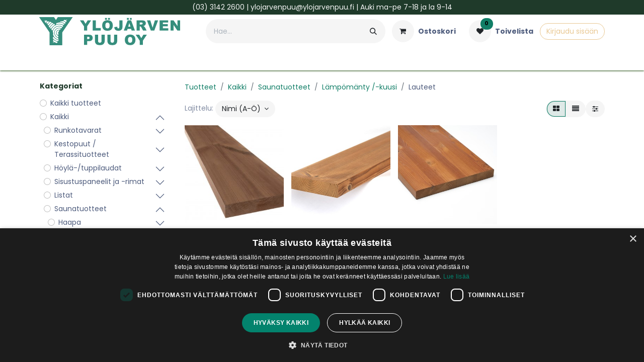

--- FILE ---
content_type: text/html; charset=utf-8
request_url: https://ylojarvenpuu.fi/shop/category/kaikki-saunatuotteet-lampomanty-kuusi-lauteet-178
body_size: 41122
content:
<!DOCTYPE html>
<html lang="fi-FI" data-website-id="1" data-main-object="product.public.category(178,)" data-add2cart-redirect="1">
    <head>
        <meta charset="utf-8"/>
        <meta http-equiv="X-UA-Compatible" content="IE=edge"/>
        <meta name="viewport" content="width=device-width, initial-scale=1"/>
        <meta name="generator" content="Odoo"/>
            
        <meta property="og:type" content="website"/>
        <meta property="og:title" content="Lauteet | Ylöjärven Puu"/>
        <meta property="og:site_name" content="Ylöjärven Puu"/>
        <meta property="og:url" content="https://ylojarvenpuu.fi/shop/category/kaikki-saunatuotteet-lampomanty-kuusi-lauteet-178"/>
        <meta property="og:image" content="https://ylojarvenpuu.fi/web/image/website/1/logo?unique=08a15fb"/>
            
        <meta name="twitter:card" content="summary_large_image"/>
        <meta name="twitter:title" content="Lauteet | Ylöjärven Puu"/>
        <meta name="twitter:image" content="https://ylojarvenpuu.fi/web/image/website/1/logo/300x300?unique=08a15fb"/>
        
        <link rel="canonical" href="https://ylojarvenpuu.fi/shop/category/kaikki-saunatuotteet-lampomanty-kuusi-lauteet-178"/>
        
        <link rel="preconnect" href="https://fonts.gstatic.com/" crossorigin=""/>
        <title>Kauppa | Ylöjärven Puu</title>
        <link type="image/x-icon" rel="shortcut icon" href="/web/image/website/1/favicon?unique=08a15fb"/>
        <link rel="preload" href="/web/static/src/libs/fontawesome/fonts/fontawesome-webfont.woff2?v=4.7.0" as="font" crossorigin=""/>
            <link rel="preload" href="/theme_prime/static/lib/Droggol-Pack-v1.0/fonts/Droggol-Pack.ttf?4iwoe7" as="font" crossorigin=""/>
            <link rel="stylesheet" type="text/css" href="/theme_prime/static/lib/Droggol-Pack-v1.0/droggol-pack-1.css"/>
        <link type="text/css" rel="stylesheet" href="/web/assets/1/209ee7b/web.assets_frontend.min.css"/>
        <script id="web.layout.odooscript" type="text/javascript">
            var odoo = {
                csrf_token: "c76ef14aa908957b7845fc5b9a45309b963fbd40o1795878439",
                debug: "",
            };
        </script>
            <script type="text/javascript">
                odoo.dr_theme_config = {"json_sidebar_config": {"category_sidebar_style": "2", "category_sidebar_show_count": true, "menu_sidebar_show_category": true, "cart_sidebar_free_delivery_progress": false}, "json_shop_layout": {"layout": "default", "show_view_switcher": false, "default_view_mode": "grid", "load_more_products": "button"}, "json_shop_product_item": {"style": "1", "image_size": "default", "image_fill": "cover", "show_add_to_cart": true, "show_wishlist": true, "show_compare": true, "show_quick_view": true, "show_similar_products": true, "show_product_preview_swatches": true, "show_rating": true, "show_stock_label": false}, "json_shop_category_pills": {"active": true, "style": "1", "show_child_categories": true, "hide_in_desktop": false}, "json_shop_filters": {"lazy_method": true, "filter_style": "1", "filter_position": "left", "show_in_sidebar": false, "collapsible_category": true, "collapsible_attribute": true, "show_category_count": true, "show_attribute_count": false, "hide_extra_attrib_value": false, "show_rating_filter": true, "show_availability_filter": false}, "json_zoom": {"zoom_enabled": false, "zoom_factor": 2}, "bool_enable_ajax_load": false, "json_bottom_bar": {"show_bottom_bar": true, "show_bottom_bar_on_scroll": false, "filters": false, "actions": ["tp_search", "tp_category"]}, "bool_sticky_add_to_cart": false, "json_general_language_pricelist_selector": {"hide_country_flag": false}, "json_b2b_shop_config": {"dr_enable_b2b": false, "dr_only_assigned_pricelist": false}, "json_mobile": {}, "json_product_search": {"advance_search": true, "search_category": true, "search_attribute": true, "search_suggestion": true, "search_limit": 10, "search_max_product": 3, "search_fuzzy": true, "search_fill_products": false, "search_report": true, "delete_search_report": 180, "search_description": true}, "json_brands_page": {"disable_brands_grouping": false}, "cart_flow": "default", "theme_installed": true, "pwa_active": false, "pwa_name": false, "bool_show_bulk_price": false, "bool_product_offers": false, "bool_show_products_nav": false, "is_public_user": true, "has_sign_up": false};
            </script>
        <script type="text/javascript">
            odoo.__session_info__ = {"is_admin": false, "is_system": false, "is_public": true, "is_website_user": true, "user_id": false, "is_frontend": true, "profile_session": null, "profile_collectors": null, "profile_params": null, "show_effect": true, "currencies": {"1": {"symbol": "\u20ac", "position": "after", "digits": [69, 2]}, "2": {"symbol": "$", "position": "before", "digits": [69, 2]}}, "bundle_params": {"lang": "en_US", "website_id": 1}, "websocket_worker_version": "17.0-1", "translationURL": "/website/translations", "cache_hashes": {"translations": "3f2415eb157888f905f71376aeb820400b5f9253"}, "geoip_country_code": null, "geoip_phone_code": null, "lang_url_code": "fi"};
            if (!/(^|;\s)tz=/.test(document.cookie)) {
                const userTZ = Intl.DateTimeFormat().resolvedOptions().timeZone;
                document.cookie = `tz=${userTZ}; path=/`;
            }
        </script>
        <script type="text/javascript" defer="defer" src="/web/assets/1/12b9b4a/web.assets_frontend_minimal.min.js" onerror="__odooAssetError=1"></script>
        <script type="text/javascript" defer="defer" data-src="/web/assets/1/92eeb51/web.assets_frontend_lazy.min.js" onerror="__odooAssetError=1"></script>
        
        <!-- Google Tag Manager -->
<script>(function(w,d,s,l,i){w[l]=w[l]||[];w[l].push({'gtm.start':
new Date().getTime(),event:'gtm.js'});var f=d.getElementsByTagName(s)[0],
j=d.createElement(s),dl=l!='dataLayer'?'&l='+l:'';j.async=true;j.src=
'https://www.googletagmanager.com/gtm.js?id='+i+dl;f.parentNode.insertBefore(j,f);
})(window,document,'script','dataLayer','GTM-NZ5SXDQC');</script>
<!-- End Google Tag Manager -->
 <script>
  !function(f,b,e,v,n,t,s){if(f.fbq)return;n=f.fbq=function(){n.callMethod?
  n.callMethod.apply(n,arguments):n.queue.push(arguments)};
  if(!f._fbq)f._fbq=n;n.push=n;n.loaded=!0;n.version='2.0';
  n.queue=[];t=b.createElement(e);t.async=!0;
  t.src=v;s=b.getElementsByTagName(e)[0];
  s.parentNode.insertBefore(t,s)}(window,document,'script',
  'https://connect.facebook.net/en_US/fbevents.js');
  fbq('init', '192730811497674');
  fbq('track', 'PageView');
  </script>
  <noscript><img height="1" width="1"
    src="https://www.facebook.com/tr?id=192730811497674&ev=PageView&noscript=1"/>
  </noscript>
 
  <script>
    (function(i,s,o,g,r,a,m){i['GoogleAnalyticsObject']=r;i[r]=i[r]||function(){
    (i[r].q=i[r].q||[]).push(arguments)},i[r].l=1*new Date();a=s.createElement(o),
    m=s.getElementsByTagName(o)[0];a.async=1;a.src=g;m.parentNode.insertBefore(a,m)
    })(window,document,'script','//www.google-analytics.com/analytics.js','ga');

    ga('create', 'UA-54620576-1', 'auto');
    ga('send', 'pageview');
  </script>
  <meta name="facebook-domain-verification" content="p018na6ltyznuypqkdtrgtu1s29zps" />
  
  <style>
      .tp-back-to-top {
    display: none!important;
}

a.tp-back-to-top.o_not_editable {
    display: none!important;
}
  </style>
  
<script>
window.addEventListener('load', function () {
    const productRows = document.querySelectorAll('tr.js_product');
    if (productRows.length > 0) {
        productRows.forEach(function (row) {
            const dangerText = row.querySelector('.td-stock .text-danger');
            if (dangerText) {
                row.style.display = 'none';
            }
        });
    }
});
</script>


    </head>
    <body>



        <div id="wrapwrap" class="   ">
            
            <div class="offcanvas offcanvas-end tp-account-info-sidebar tp-offcanvas-sidebar bg-200" tabindex="-1" aria-hidden="true">
                <div class="d-flex justify-content-between align-items-center bg-white border-bottom p-3">
                    <div class="d-flex align-items-center">
                        <i class="dri dri-user tp-bg-soft-primary text-primary rounded-circle me-3 tp-header-icon"></i>
                        <h5 class="mb-0">Guest</h5>
                    </div>
                    <button type="button" class="btn-close" data-bs-dismiss="offcanvas" title="Close" aria-label="Close"></button>
                </div>
                <div class="tp-scrollable-y flex-grow-1">
                    <ul class="list-group p-2 mt-2 tp-hook-public-user">
                        <a href="/web/login" class="list-group-item list-group-item-action d-flex align-items-center">
                            <div class="d-flex align-items-center">
                                <svg xmlns="http://www.w3.org/2000/svg" width="1em" height="1em" fill="currentColor" class="bi bi-box-arrow-in-right" viewBox="0 0 16 16">
                                    <path fill-rule="evenodd" d="M6 3.5a.5.5 0 0 1 .5-.5h8a.5.5 0 0 1 .5.5v9a.5.5 0 0 1-.5.5h-8a.5.5 0 0 1-.5-.5v-2a.5.5 0 0 0-1 0v2A1.5 1.5 0 0 0 6.5 14h8a1.5 1.5 0 0 0 1.5-1.5v-9A1.5 1.5 0 0 0 14.5 2h-8A1.5 1.5 0 0 0 5 3.5v2a.5.5 0 0 0 1 0v-2z"></path>
                                    <path fill-rule="evenodd" d="M11.854 8.354a.5.5 0 0 0 0-.708l-3-3a.5.5 0 1 0-.708.708L10.293 7.5H1.5a.5.5 0 0 0 0 1h8.793l-2.147 2.146a.5.5 0 0 0 .708.708l3-3z"></path>
                                </svg>
                                <h6 class="mb-0 ms-3">Login</h6>
                            </div>
                        </a>
                    </ul>
                    <ul class="list-group p-2 mt-2 tp-hook-generic">
                        <a href="/shop/cart" class="list-group-item list-group-item-action d-flex align-items-center">
                            <div class="d-flex align-items-center">
                                <i class="dri dri-cart"></i>
                                <div class="d-flex align-items-center">
                                    <h6 class="mb-0 ms-3">My Cart</h6> <span class="ms-2">(<span class="my_cart_quantity" data-order-id="">0</span>)</span>
                                </div>
                            </div>
                        </a>
                        <a href="/shop/wishlist" class="list-group-item list-group-item-action d-flex align-items-center">
                            <div class="d-flex align-items-center">
                                <i class="dri dri-wishlist"></i>
                                <div class="d-flex align-items-center">
                                    <h6 class="mb-0 ms-3">My Wishlist</h6> <span class="ms-2">(<span class="tp-wishlist-counter">0</span>)</span>
                                </div>
                            </div>
                        </a>
                    </ul>
                </div>
            </div>
        <div class="tp-bottombar-component o_not_editable w-100 tp-bottombar-component-style-1 p-0   ">

            <ul class="list-inline my-2 px-5 d-flex tp-bottombar-main-element justify-content-between">
                    
        <li class="list-inline-item o_not_editable position-relative tp-bottom-action-btn text-center tp-search-sidebar-action ">
            <a aria-label="Search" class=" " href="#">
                <i class="tp-action-btn-icon dri dri-search"></i>
            </a>
            <div class="tp-action-btn-label">Search</div>
        </li>
                    
        <li class="list-inline-item o_not_editable position-relative tp-bottom-action-btn text-center tp-category-action ">
            <a aria-label="Category" class=" " href="#">
                <i class="tp-action-btn-icon dri dri-category"></i>
            </a>
            <div class="tp-action-btn-label">Category</div>
        </li>
                <li class="list-inline-item o_not_editable tp-bottom-action-btn">
                    <a href="#" class="tp-account-info-sidebar-action tp-action-btn-icon" aria-label="Account Info">
                        <i class="dri dri-user"></i>
                    </a>
                    <div class="tp-action-btn-label">Account</div>
                </li>
            </ul>
        </div>
                <header id="top" data-anchor="true" data-name="Header" data-extra-items-toggle-aria-label="Lisäkohteiden painike" class="   o_header_standard" style=" ">
                    
    <nav data-name="Navbar" aria-label="Main" class="navbar navbar-expand-lg navbar-light o_colored_level o_cc o_header_force_no_radius d-none d-lg-block p-0 shadow-sm ">
        

            <div id="o_main_nav" class="o_main_nav">
                <div class="o_header_hide_on_scroll">
                    <div aria-label="Ylin" class="o_header_sales_two_top py-1">
                        <ul class="navbar-nav container d-grid h-100 px-3 o_grid_header_3_cols">
                            
                            <li class="o_header_sales_two_lang_selector_placeholder"></li>
                            
                            
                            
        <li class="d-flex align-items-center">
                <div data-name="Text" class="s_text_block d-flex align-items-center mx-auto">
                    <small style="text-align: center;">(03) 3142 2600 | <a href="http://ylojarvenpuu@ylojarvenpuu.fi​">ylojarvenpuu@ylojarvenpuu.fi​</a>&nbsp;| Auki ma-pe 7-18 ja la 9-14</small>
                </div>
        </li>
                            
                            
                            <li class="o_header_sales_two_social_links_placeholder"></li>
                        </ul>
                    </div>
                    <div aria-label="Keskellä" class="container d-flex justify-content-between align-items-center py-1">
                        
    <a data-name="Navbar Logo" href="/" class="navbar-brand logo me-4">
            
            <span role="img" aria-label="Logo of Ylöjärven Puu" title="Ylöjärven Puu"><img src="/web/image/website/1/logo/Yl%C3%B6j%C3%A4rven%20Puu?unique=08a15fb" class="img img-fluid" width="95" height="40" alt="Ylöjärven Puu" loading="lazy"/></span>
        </a>
    
                        <ul class="navbar-nav align-items-center gap-1">
                            
                            
        <li class="">
    <form method="get" class="o_searchbar_form o_wait_lazy_js s_searchbar_input " action="/website/search" data-snippet="s_searchbar_input">
            <div role="search" class="input-group ">
        <input type="search" name="search" class="search-query form-control oe_search_box border-0 bg-light rounded-start-pill ps-3 text-bg-light" placeholder="Hae..." value="" data-search-type="all" data-limit="5" data-display-image="true" data-display-description="true" data-display-extra-link="true" data-display-detail="true" data-order-by="name asc"/>
        <button type="submit" aria-label="Hae" title="Hae" class="btn oe_search_button rounded-end-pill p-3 bg-o-color-3 lh-1">
            <i class="oi oi-search"></i>
        </button>
    </div>

            <input name="order" type="hidden" class="o_search_order_by" value="name asc"/>
            
    
        </form>
        </li>
                            
        
            <li class=" divider d-none"></li> 
            <li class="o_wsale_my_cart  ">
                <a href="/shop/cart" aria-label="verkkokaupan ostoskori" class="btn d-flex align-items-center fw-bold text-reset o_navlink_background_hover">
                    <div class="position-relative me-2 rounded-circle border p-2 bg-o-color-3 o_border_contrast">
                        <i class="fa fa-shopping-cart fa-stack"></i>
                        <sup class="my_cart_quantity badge text-bg-primary position-absolute top-0 end-0 mt-n1 me-n1 rounded-pill d-none" data-order-id="">0</sup>
                    </div>
                    <span class="small">Ostoskori</span>
                </a>
            </li>
        
        
            <li class="o_wsale_my_wish  ">
                <a href="/shop/wishlist" class="btn d-flex align-items-center fw-bold text-reset o_navlink_background_hover">
                    <div class="position-relative me-2 rounded-circle border p-2 bg-o-color-3 o_border_contrast">
                        <i class="fa fa-1x fa-heart fa-stack"></i>
                        <sup class="my_wish_quantity o_animate_blink badge text-bg-primary position-absolute top-0 end-0 mt-n1 me-n1 rounded-pill">0</sup>
                    </div>
                    <span class="small">Toivelista</span>
                </a>
            </li>
        
            <li class=" o_no_autohide_item">
                <a href="/web/login" class="btn btn-outline-secondary">Kirjaudu sisään</a>
            </li>
                            
        
        
                        </ul>
                    </div>
                </div>
                <div aria-label="Alhaalla" class="border-top o_border_contrast">
                    <div class="container d-flex justify-content-between">
                        
    <ul id="top_menu" role="menu" class="nav navbar-nav top_menu o_menu_loading me-4 py-1">
        

                            
    <li role="presentation" class="nav-item   dropdown position-static">
        <a data-bs-toggle="dropdown" href="#" role="menuitem" class="nav-link dropdown-toggle o_mega_menu_toggle  " data-bs-display="static" style="">
            <span>
                <span>Tuotteet</span>
            </span>
        </a>
        <div data-name="Mega Menu" class="dropdown-menu o_mega_menu o_no_parent_editor">
    










<section class="s_mega_menu_odoo_menu pt16 o_colored_level o_cc o_cc1" style="background-image: none;">
        <div class="container">
            <div class="row">
                <div class="col-md-6 col-lg pt16 pb24 o_colored_level">
                    <h4 class="text-uppercase h5 fw-bold mt-0"><a href="/shop/category/kaikki-runkotavarat-11">Runkotavarat</a></h4>
                    <div class="s_hr text-start pt4 pb16 text-o-color-3" style="--o-border-color: currentColor;" data-name="Erotin">
                        <hr class="w-100 mx-auto" style="border-top: 2px solid rgb(31, 58, 42);">
                    </div>
                    <nav class="nav flex-column">
                        <a title="" data-bs-original-title="" data-name="Menu Item" class="nav-link px-0" href="/shop/category/kaikki-runkotavarat-sahatavarat-27">Sahatavarat</a>
                        <a title="" data-bs-original-title="" data-name="Menu Item" class="nav-link px-0" href="/shop/category/kaikki-runkotavarat-mitallistetut-28">Mitallistetut</a>
                        <a title="" data-bs-original-title="" data-name="Menu Item" class="nav-link px-0" href="/shop/category/kaikki-runkotavarat-raakapontit-29">Raakapontit</a>
                        <a title="" data-bs-original-title="" data-name="Menu Item" class="nav-link px-0" href="/shop/category/kaikki-runkotavarat-valiseinarungot-31">Väliseinärungot</a>
                        <a title="" data-bs-original-title="" data-name="Menu Item" class="nav-link px-0" href="/shop/category/kaikki-runkotavarat-viilupuupalkit-30">Viilupuupalkit</a>
                        <a title="" data-bs-original-title="" data-name="Menu Item" class="nav-link px-0" href="/shop/category/kaikki-runkotavarat-liimapuupalkit-ja-pilarit-32">Liimapuupalkit- ja <br>pilarit</a>
                    </nav>
                </div>
                <div class="col-md-6 col-lg pt16 pb24 o_colored_level">
                    <h4 class="text-uppercase h5 fw-bold mt-0"><a href="/shop/category/kaikki-kestopuut-terassituotteet-3">Kestopuut</a></h4>
                    <div class="s_hr text-start pt4 pb16 text-o-color-1" style="--o-border-color: currentColor;" data-name="Erotin">
                        <hr class="w-100 mx-auto" style="border-top: 2px solid rgb(31, 58, 42);">
                    </div>
                    <nav class="nav flex-column">
                        <a title="" data-bs-original-title="" data-name="Menu Item" class="nav-link px-0" href="/shop/category/kaikki-kestopuut-terassituotteet-sahatut-kestopuut-33">Sahatut</a>
                        <a title="" data-bs-original-title="" data-name="Menu Item" class="nav-link px-0" href="/shop/category/kaikki-kestopuut-terassituotteet-hoylatyt-kestopuut-vihrea-34">Höylätty, vihreä</a>
                        <a title="" data-bs-original-title="" data-name="Menu Item" class="nav-link px-0" href="/shop/category/kaikki-kestopuut-terassituotteet-hoylatyt-kestopuut-ruskea-35">Höylätty, ruskea</a><a title="" data-bs-original-title="" data-name="Menu Item" class="nav-link px-0" href="/shop/category/kaikki-kestopuut-terassituotteet-hoylatyt-kestopuut-oljytty-harmaa-250">Höylätty, harmaa</a><a title="" data-bs-original-title="" data-name="Menu Item" class="nav-link px-0" href="/shop/category/kaikki-kestopuut-terassituotteet-kivipuu-228">Kivipuu</a><a title="" data-bs-original-title="" data-name="Menu Item" class="nav-link px-0" href="/shop/category/kaikki-kestopuut-terassituotteet-lampomanty-37">Lämpömänty</a>
                    </nav>
                </div>
                <div class="col-md-6 col-lg pt16 pb24 o_colored_level">
                    <h4 class="text-uppercase h5 fw-bold mt-0"><a href="/shop/category/kaikki-hoyla-tuppilaudat-2">Höylälaudat</a></h4>
                    <div class="s_hr text-start pt4 pb16 text-o-color-2" style="--o-border-color: currentColor;" data-name="Erotin">
                        <hr class="w-100 mx-auto" style="border-top: 2px solid rgb(31, 58, 42);">
                    </div>
                    <nav class="nav flex-column">
                        <a title="" data-bs-original-title="" data-name="Menu Item" class="nav-link px-0" href="/shop/category/kaikki-hoylalaudat-tuppeensahatut-54">Tuppeensahatut</a>
                        <a title="" data-bs-original-title="" data-name="Menu Item" class="nav-link px-0" href="/shop/category/kaikki-hoylalaudat-kuusi-10">Kuusi</a>
                        <a title="" data-bs-original-title="" data-name="Menu Item" class="nav-link px-0" href="/shop/category/kaikki-hoylalaudat-manty-53">Mänty</a>
                        <a title="" data-bs-original-title="" data-name="Menu Item" class="nav-link px-0" href="/shop/category/kaikki-hoylalaudat-lampomanty-226">Lämpömänty</a>
                        <a title="" data-bs-original-title="" data-name="Menu Item" class="nav-link px-0" href="/shop/category/kaikki-hoylalaudat-pyorokepit-57">Pyörökepit</a><a title="" data-bs-original-title="" data-name="Menu Item" class="nav-link px-0" href="/shop/category/kaikki-hoylalaudat-karmilankut-ja-pokarimat-55">Karmilankut ja <br>pokarimat</a>
                    </nav>
                </div>
                <div class="col-md-6 col-lg pt16 pb24 o_colored_level">
                    <h4 class="text-uppercase h5 fw-bold mt-0"><a href="/shop/category/kaikki-sisustuspaneelit-ja-rimat-8">Sisäpaneelit</a></h4>
                    <div class="s_hr text-start pt4 pb16 text-o-color-5" style="--o-border-color: currentColor;" data-name="Erotin">
                        <hr class="w-100 mx-auto" style="border-top-width: 2px; border-top-style: solid;">
                    </div>
                    <nav class="nav flex-column">
                        <a title="" data-bs-original-title="" data-name="Menu Item" class="nav-link px-0" href="/shop/category/kaikki-sisustuspaneelit-ja-rimat-kuusipaneelit-67">Kuusipaneelit</a>
                        <a title="" data-bs-original-title="" data-name="Menu Item" class="nav-link px-0" href="/shop/category/kaikki-sisustuspaneelit-ja-rimat-mantypaneelit-68">Mäntypaneelit</a>
                        <a title="" data-bs-original-title="" data-name="Menu Item" class="nav-link px-0" href="/shop/category/kaikki-sisustuspaneelit-ja-rimat-koivupaneelit-249">Koivupaneelit</a>
                        <a title="" data-bs-original-title="" data-name="Menu Item" class="nav-link px-0" href="/shop/category/kaikki-sisustuspaneelit-ja-rimat-mdf-paneelit-69">MDF paneelit</a><a title="" data-bs-original-title="" data-name="Menu Item" class="nav-link px-0" href="/shop/category/kaikki-sisustuspaneelit-ja-rimat-rimat-232">Rimat</a>
                    </nav>
                </div><div class="col-md-6 col-lg pt16 pb24 o_colored_level">
                    <h4 class="text-uppercase h5 fw-bold mt-0"><a href="/shop/category/kaikki-listat-5">Käsitellyt listat</a></h4>
                    <div class="s_hr text-start pt4 pb16 text-o-color-5" style="--o-border-color: currentColor;" data-name="Erotin">
                        <hr class="w-100 mx-auto" style="border-top-width: 2px; border-top-style: solid;">
                    </div>
                    <nav class="nav flex-column">
                        <a title="" data-bs-original-title="" data-name="Menu Item" class="nav-link px-0" href="/shop/category/kaikki-listat-jalopuulistat-39">Jalopuulistat</a>
                        <a title="" data-bs-original-title="" data-name="Menu Item" class="nav-link px-0" href="/shop/category/kaikki-listat-peitelista-kasitelty-42">Peitelistat</a>
                        <a title="" data-bs-original-title="" data-name="Menu Item" class="nav-link px-0" href="/shop/category/kaikki-listat-jalkalista-kasitelty-44">Jalkalistat</a>
                        <a title="" data-bs-original-title="" data-name="Menu Item" class="nav-link px-0" href="/shop/category/kaikki-listat-reunalista-kasitelty-46">Reunalistat</a><a title="" data-bs-original-title="" data-name="Menu Item" class="nav-link px-0" href="/shop/category/kaikki-listat-kattolista-kasitelty-58">Kattolistat</a><a title="" data-bs-original-title="" data-name="Menu Item" class="nav-link px-0" href="/shop/category/kaikki-listat-kulmapalat-86">Kulmapalat</a><a title="" data-bs-original-title="" data-name="Menu Item" class="nav-link px-0" href="/shop/category/kaikki-listat-kynnykset-40">Kynnykset</a><a title="" data-bs-original-title="" data-name="Menu Item" class="nav-link px-0" href="/shop/category/kaikki-listat-metallilistat-116">Metallilistat</a>
                    </nav>
                </div><div class="col-md-6 col-lg pt16 pb24 o_colored_level">
                    <h4 class="text-uppercase h5 fw-bold mt-0"><a href="/shop/category/kaikki-listat-5">Puuvalmiit listat</a></h4>
                    <div class="s_hr text-start pt4 pb16 text-o-color-5" style="--o-border-color: currentColor;" data-name="Erotin">
                        <hr class="w-100 mx-auto" style="border-top-width: 2px; border-top-style: solid;">
                    </div>
                    <nav class="nav flex-column">
                        <a title="" data-bs-original-title="" data-name="Menu Item" class="nav-link px-0" href="/shop/category/kaikki-listat-peitelista-puuvalmis-41">Peitelistat</a>
                        <a title="" data-bs-original-title="" data-name="Menu Item" class="nav-link px-0" href="/shop/category/kaikki-listat-jalkalista-puuvalmis-43">Jalkalistat</a>
                        <a title="" data-bs-original-title="" data-name="Menu Item" class="nav-link px-0" href="/shop/category/kaikki-listat-reunalista-puuvalmis-45">Reunalistat</a><a title="" data-bs-original-title="" data-name="Menu Item" class="nav-link px-0" href="/shop/category/kaikki-listat-kattolista-puuvalmis-47">Kattolistat</a>
                    </nav>
                </div><div class="col-md-6 col-lg pt16 pb24 o_colored_level">
                    <h4 class="text-uppercase h5 fw-bold mt-0"><a href="/shop/category/kaikki-saunatuotteet-7">Saunatuotteet</a></h4>
                    <div class="s_hr text-start pt4 pb16 text-o-color-5" style="--o-border-color: currentColor;" data-name="Erotin">
                        <hr class="w-100 mx-auto" style="border-top-width: 2px; border-top-style: solid;">
                    </div>
                    <nav class="nav flex-column">
                        <a title="" data-bs-original-title="" data-name="Menu Item" class="nav-link px-0" href="/shop/category/kaikki-saunatuotteet-haapa-70">Haapa</a>
                        <a title="" data-bs-original-title="" data-name="Menu Item" class="nav-link px-0" href="/shop/category/kaikki-saunatuotteet-lampohaapa-71">Lämpöhaapa</a>
                        <a title="" data-bs-original-title="" data-name="Menu Item" class="nav-link px-0" href="/shop/category/kaikki-saunatuotteet-tervaleppa-75">Tervaleppä</a>
                        <a title="" data-bs-original-title="" data-name="Menu Item" class="nav-link px-0" href="/shop/category/kaikki-saunatuotteet-lampoleppa-72">Lämpöleppä</a><a title="" data-bs-original-title="" data-name="Menu Item" class="nav-link px-0" href="/shop/category/kaikki-saunatuotteet-lamporadiata-74">Lämpöradiata</a><a title="" data-bs-original-title="" data-name="Menu Item" class="nav-link px-0" href="/shop/category/kaikki-saunatuotteet-lampomanty-kuusi-73">Lämpömänty /-kuusi</a><a title="" data-bs-original-title="" data-name="Menu Item" class="nav-link px-0" href="/shop/category/kaikki-saunatuotteet-kuusi-244">Kuusi</a><a title="" data-bs-original-title="" data-name="Menu Item" class="nav-link px-0" href="/shop/category/kaikki-saunatuotteet-saunasuojatut-76">Saunasuojatut</a><a title="" data-bs-original-title="" data-name="Menu Item" class="nav-link px-0" href="/shop/category/kaikki-saunatuotteet-valmislauteet-77">Valmislauteet</a><a title="" data-bs-original-title="" data-name="Menu Item" class="nav-link px-0" href="/shop/category/kaikki-saunatuotteet-saunajakkarat-78">Saunajakkarat</a><a title="" data-bs-original-title="" data-name="Menu Item" class="nav-link px-0" href="/shop/category/kaikki-saunatuotteet-laudeosat-87">Laudeosat</a>
                    </nav>
                </div><div class="col-md-6 col-lg pt16 pb24 o_colored_level">
                    <h4 class="text-uppercase h5 fw-bold mt-0"><a href="/shop/category/kaikki-lattiatuotteet-21">Lattiatuotteet</a></h4>
                    <div class="s_hr text-start pt4 pb16 text-o-color-5" style="--o-border-color: currentColor;" data-name="Erotin">
                        <hr class="w-100 mx-auto" style="border-top-width: 2px; border-top-style: solid;">
                    </div>
                    <nav class="nav flex-column">
                        <a title="" data-bs-original-title="" data-name="Menu Item" class="nav-link px-0" href="/shop/category/kaikki-lattiatuotteet-puulattiat-196">Puulattiat</a>
                        <a title="" data-bs-original-title="" data-name="Menu Item" class="nav-link px-0" href="/shop/category/kaikki-lattiatuotteet-vinyylilankut-197">Vinyylilankut</a>
                    </nav>
                </div><div class="col-md-6 col-lg pt16 pb24 o_colored_level">
                    <h4 class="text-uppercase h5 fw-bold mt-0"><a href="/shop/category/kaikki-ulkoverhous-9">Ulkoverhous</a></h4>
                    <div class="s_hr text-start pt4 pb16 text-o-color-5" style="--o-border-color: currentColor;" data-name="Erotin">
                        <hr class="w-100 mx-auto" style="border-top-width: 2px; border-top-style: solid;">
                    </div>
                    <nav class="nav flex-column">
                        <a title="" data-bs-original-title="" data-name="Menu Item" class="nav-link px-0" href="/shop/category/kaikki-ulkoverhous-ulkoverhouslaudat-48">Ulkoverhouslaudat</a>
                        <a title="" data-bs-original-title="" data-name="Menu Item" class="nav-link px-0" href="/shop/category/kaikki-ulkoverhous-ulkoverhouspaneelit-49">Ulkoverhouspaneelit</a>
                        <a title="" data-bs-original-title="" data-name="Menu Item" class="nav-link px-0" href="/shop/category/kaikki-ulkoverhous-saleikko-katkaisurimat-50">Säleikkö-/katkaisurimat</a>
                        <a title="" data-bs-original-title="" data-name="Menu Item" class="nav-link px-0" href="/shop/category/kaikki-ulkoverhous-aitalaudat-51">Aitalaudat</a>
                    </nav>
                </div><div class="col-md-6 col-lg pt16 pb24 o_colored_level">
                    <h4 class="text-uppercase h5 fw-bold mt-0"><a href="/shop/category/kaikki-levyt-4">Levyt</a></h4>
                    <div class="s_hr text-start pt4 pb16 text-o-color-5" style="--o-border-color: currentColor;" data-name="Erotin">
                        <hr class="w-100 mx-auto" style="border-top-width: 2px; border-top-style: solid;">
                    </div>
                    <nav class="nav flex-column">
                        <a title="" data-bs-original-title="" data-name="Menu Item" class="nav-link px-0" href="/shop/category/kaikki-levyt-liimapuulevyt-65">Liimapuulevyt</a>
                        <a title="" data-bs-original-title="" data-name="Menu Item" class="nav-link px-0" href="/shop/category/kaikki-levyt-filmivanerit-59">Filmivanerit</a>
                        <a title="" data-bs-original-title="" data-name="Menu Item" class="nav-link px-0" href="/shop/category/kaikki-levyt-havuvanerit-61">Havuvanerit</a>
                        <a title="" data-bs-original-title="" data-name="Menu Item" class="nav-link px-0" href="/shop/category/kaikki-levyt-koivukilovanerit-60">Koivuvanerit</a><a title="" data-bs-original-title="" data-name="Menu Item" class="nav-link px-0" href="/shop/category/kaikki-levyt-osb-levyt-62">OSB-levyt</a><a title="" data-bs-original-title="" data-name="Menu Item" class="nav-link px-0" href="/shop/category/kaikki-levyt-lastulevyt-63">Lastulevyt</a><a title="" data-bs-original-title="" data-name="Menu Item" class="nav-link px-0" href="/shop/category/kaikki-levyt-kipsilevyt-64">Kipsilevyt</a><a title="" data-bs-original-title="" data-name="Menu Item" class="nav-link px-0" href="/shop/category/kaikki-levyt-kuitulevyt-66">Kuitulevyt</a><a title="" data-bs-original-title="" data-name="Menu Item" class="nav-link px-0" href="/shop/category/kaikki-levyt-hyllynkannattimet-220">Hyllynkannattimet</a>
                    </nav>
                </div><div class="col-md-6 col-lg pt16 pb24 o_colored_level">
                    <h4 class="text-uppercase h5 fw-bold mt-0"><a href="/shop/category/kaikki-tolpanhatut-22">Tolpanhatut</a></h4>
                    <div class="s_hr text-start pt4 pb16 text-o-color-5" style="--o-border-color: currentColor;" data-name="Erotin">
                        <hr class="w-100 mx-auto" style="border-top-width: 2px; border-top-style: solid;">
                    </div>
                    <nav class="nav flex-column">
                        <a title="" data-bs-original-title="" data-name="Menu Item" class="nav-link px-0" href="/shop/category/kaikki-tolpanhatut-puiset-201">Puiset</a>
                        <a title="" data-bs-original-title="" data-name="Menu Item" class="nav-link px-0" href="/shop/category/kaikki-tolpanhatut-metalliset-202">Metalliset</a>
                    </nav>
                </div><div class="col-md-6 col-lg pt16 pb24 o_colored_level">
                    <h4 class="text-uppercase h5 fw-bold mt-0"><a href="/shop/category/kaikki-eristeet-23">Eristeet</a></h4>
                    <div class="s_hr text-start pt4 pb16 text-o-color-5" style="--o-border-color: currentColor;" data-name="Erotin">
                        <hr class="w-100 mx-auto" style="border-top-width: 2px; border-top-style: solid;">
                    </div>
                    <nav class="nav flex-column">
                        <a title="" data-bs-original-title="" data-name="Menu Item" class="nav-link px-0" href="/shop/category/kaikki-eristeet-kivivilla-214">Villa</a>
                        <a title="" data-bs-original-title="" data-name="Menu Item" class="nav-link px-0" href="/shop/category/kaikki-eristeet-uretaani-215">Uretaani</a>
                    </nav>
                </div><div class="col-md-6 col-lg pt16 pb24 o_colored_level">
                    <h4 class="text-uppercase h5 fw-bold mt-0"><a href="/shop/category/kaikki-ruuvit-ja-naulat-24">Ruuvit ja naulat</a></h4>
                    <div class="s_hr text-start pt4 pb16 text-o-color-5" style="--o-border-color: currentColor;" data-name="Erotin">
                        <hr class="w-100 mx-auto" style="border-top-width: 2px; border-top-style: solid;">
                    </div>
                    <nav class="nav flex-column">
                        <a title="" data-bs-original-title="" data-name="Menu Item" class="nav-link px-0" href="/shop/category/kaikki-ruuvit-ja-naulat-rst-ruuvit-211">RST-ruuvit</a>
                        <a title="" data-bs-original-title="" data-name="Menu Item" class="nav-link px-0" href="/shop/category/kaikki-ruuvit-ja-naulat-sinkityt-ruuvit-208">Sinkityt ruuvit</a>
                        <a title="" data-bs-original-title="" data-name="Menu Item" class="nav-link px-0" href="/shop/category/kaikki-ruuvit-ja-naulat-kipsilevyruuvit-206">Kipsilevyruuvit</a>
                        <a title="" data-bs-original-title="" data-name="Menu Item" class="nav-link px-0" href="/shop/category/kaikki-ruuvit-ja-naulat-hobau-ruuvit-209">Hobau-ruuvit</a><a title="" data-bs-original-title="" data-name="Menu Item" class="nav-link px-0" href="/shop/category/kaikki-ruuvit-ja-naulat-listanaulat-207">Listanaulat</a><a title="" data-bs-original-title="" data-name="Menu Item" class="nav-link px-0" href="/shop/category/kaikki-ruuvit-ja-naulat-naulat-210">Naulat</a>
                    </nav>
                </div><div class="col-md-6 col-lg pt16 pb24 o_colored_level">
                    <h4 class="text-uppercase h5 fw-bold mt-0"><a href="/shop/category/kaikki-kiinnitysraudat-25">Kiinnitysraudat</a></h4>
                    <div class="s_hr text-start pt4 pb16 text-o-color-5" style="--o-border-color: currentColor;" data-name="Erotin">
                        <hr class="w-100 mx-auto" style="border-top-width: 2px; border-top-style: solid;">
                    </div>
                    <nav class="nav flex-column">
                        <a title="" data-bs-original-title="" data-name="Menu Item" class="nav-link px-0" href="/shop/category/kaikki-kiinnitysraudat-tolpanjalat-218">Tolpanjalat</a>
                        <a title="" data-bs-original-title="" data-name="Menu Item" class="nav-link px-0" href="/shop/category/kaikki-kiinnitysraudat-suorat-levyt-204">Suorat levyt</a>
                        <a title="" data-bs-original-title="" data-name="Menu Item" class="nav-link px-0" href="/shop/category/kaikki-kiinnitysraudat-kulmaraudat-203">Kulmaraudat</a>
                        <a title="" data-bs-original-title="" data-name="Menu Item" class="nav-link px-0" href="/shop/category/kaikki-kiinnitysraudat-palkkikengat-205">Palkkikengät</a><a title="" data-bs-original-title="" data-name="Menu Item" class="nav-link px-0" href="/shop/category/kaikki-kiinnitysraudat-saranat-222">Saranat</a><a title="" data-bs-original-title="" data-name="Menu Item" class="nav-link px-0" href="/shop/category/kaikki-kiinnitysraudat-kaiteenkannattimet-293">Kaiteenkannattimet</a>
                    </nav>
                </div><div class="col-md-6 col-lg pt16 pb24 o_colored_level">
                    <h4 class="text-uppercase h5 fw-bold mt-0"><a href="/shop/category/kaikki-muut-tuotteet-26">Muut</a></h4>
                    <div class="s_hr text-start pt4 pb16 text-o-color-5" style="--o-border-color: currentColor;" data-name="Erotin">
                        <hr class="w-100 mx-auto" style="border-top-width: 2px; border-top-style: solid;">
                    </div>
                    <nav class="nav flex-column">
                        <a title="" data-bs-original-title="" data-name="Menu Item" class="nav-link px-0" href="/shop/category/kaikki-muut-tuotteet-rakennuspaperit-muovit-ja-kankaat-79">Rakennuspaperit, -muovit <br>ja -kankaat</a>
                        <a title="" data-bs-original-title="" data-name="Menu Item" class="nav-link px-0" href="/shop/category/kaikki-muut-tuotteet-teipit-80">Teipit</a>
                        <a title="" data-bs-original-title="" data-name="Menu Item" class="nav-link px-0" href="/shop/category/kaikki-muut-tuotteet-kasittelyaineet-81">Käsittelyaineet</a>
                        <a title="" data-bs-original-title="" data-name="Menu Item" class="nav-link px-0" href="/shop/category/kaikki-muut-tuotteet-liimat-84">Liimat</a><a title="" data-bs-original-title="" data-name="Menu Item" class="nav-link px-0" href="/shop/category/kaikki-muut-tuotteet-asennustarvikkeet-83">Asennustarvikkeet</a>
                    </nav>
                </div>
            </div>
        </div>
        
    </section></div>
        </li>
    <li role="presentation" class="nav-item   dropdown position-static">
        <a data-bs-toggle="dropdown" href="#" role="menuitem" class="nav-link dropdown-toggle o_mega_menu_toggle  " data-bs-display="static" style="">
            <span>
                <span>Palvelut</span>
            </span>
        </a>
        <div data-name="Mega Menu" class="dropdown-menu o_mega_menu o_no_parent_editor">
    





<section class="s_mega_menu_odoo_menu pt16 o_colored_level o_cc o_cc1" style="background-image: none;">
        <div class="container">
            <div class="row">
                <div class="col-md-6 col-lg pt16 pb24 o_colored_level">
                    <h4 class="text-uppercase h5 fw-bold mt-0"><a href="/palvelut">Palvelut</a></h4><nav class="nav flex-column">
                        <a href="/palvelut#Levysahaus" class="nav-link px-0" data-name="Menu Item" data-bs-original-title="" title=""><font class="text-black">Levysahaus</font></a>
                        <a href="/palvelut#Katkonta" class="nav-link px-0" data-name="Menu Item" data-bs-original-title="" title=""><font class="text-black">Katkonta</font></a>
                        <a href="/palvelut#Ker%C3%A4ily" class="nav-link px-0" data-name="Menu Item" data-bs-original-title="" title=""><font class="text-black">Keräily</font></a>
                        <a href="/palvelut#Per%C3%A4k%C3%A4rryn-lainaus" class="nav-link px-0" data-name="Menu Item" data-bs-original-title="" title=""><font class="text-black">Peräkärryjen lainaus</font></a>
                        <a href="/palvelut#Kuljetuspalvelu" class="nav-link px-0" data-name="Menu Item" data-bs-original-title="" title=""><font class="text-black">Kuljetuspalvelu</font></a>
                        <a href="/palvelut#Mallipalat" class="nav-link px-0" data-name="Menu Item" data-bs-original-title="" title=""><font class="text-black">Mallipalat</font></a>
                    </nav>
                </div>
                
                
                
            </div>
        </div>
        
    </section></div>
        </li>
    <li role="presentation" class="nav-item  ">
        <a role="menuitem" href="/tietoameista" class="nav-link " style="">
            <span>
                <span>Tietoa meistä</span>
            </span>
        </a>
    </li>
    <li role="presentation" class="nav-item  ">
        <a role="menuitem" href="/contactus" class="nav-link " style="">
            <span>
                <span>Ota yhteyttä</span>
            </span>
        </a>
    </li>
    <li role="presentation" class="nav-item  ">
        <a role="menuitem" href="/historiikki" class="nav-link " style="">
            <span>
                <span>Historiikki</span>
            </span>
        </a>
    </li>
    <li role="presentation" class="nav-item  ">
        <a role="menuitem" href="/reklamaatio" class="nav-link " style="">
            <span>
                <span>Reklamaatio</span>
            </span>
        </a>
    </li>
    <li role="presentation" class="nav-item  ">
        <a role="menuitem" href="/rekisteroidy-laskuasiakkaaksi" class="nav-link " style="">
            <span>
                <span>Rekisteröidy laskuasiakkaaksi</span>
            </span>
        </a>
    </li>
                        
    </ul>
                        
                        <ul class="navbar-nav">
                        </ul>
                    </div>
                </div>
            </div>
        
    </nav>
    <nav data-name="Navbar" aria-label="Mobile" class="navbar  navbar-light o_colored_level o_cc o_header_mobile d-block d-lg-none shadow-sm px-0 o_header_force_no_radius">
        

        <div class="o_main_nav container flex-wrap justify-content-between">
            
    <a data-name="Navbar Logo" href="/" class="navbar-brand logo ">
            
            <span role="img" aria-label="Logo of Ylöjärven Puu" title="Ylöjärven Puu"><img src="/web/image/website/1/logo/Yl%C3%B6j%C3%A4rven%20Puu?unique=08a15fb" class="img img-fluid" width="95" height="40" alt="Ylöjärven Puu" loading="lazy"/></span>
        </a>
    
            <ul class="o_header_mobile_buttons_wrap navbar-nav flex-row align-items-center gap-2 mb-0">
        
            <li class=" divider d-none"></li> 
            <li class="o_wsale_my_cart  ">
                <a href="/shop/cart" aria-label="verkkokaupan ostoskori" class="o_navlink_background_hover btn position-relative rounded-circle border-0 p-1 text-reset">
                    <div class="">
                        <i class="fa fa-shopping-cart fa-stack"></i>
                        <sup class="my_cart_quantity badge text-bg-primary position-absolute top-0 end-0 mt-n1 me-n1 rounded-pill d-none" data-order-id="">0</sup>
                    </div>
                </a>
            </li>
        
        
            <li class="o_wsale_my_wish  ">
                <a href="/shop/wishlist" class="o_navlink_background_hover btn position-relative rounded-circle border-0 p-1 text-reset">
                    <div class="">
                        <i class="fa fa-1x fa-heart fa-stack"></i>
                        <sup class="my_wish_quantity o_animate_blink badge text-bg-primary position-absolute top-0 end-0 mt-n1 me-n1 rounded-pill">0</sup>
                    </div>
                </a>
            </li>
        
                <li class="o_not_editable">
                    <button class="nav-link btn me-auto p-2 o_not_editable" type="button" data-bs-toggle="offcanvas" data-bs-target="#top_menu_collapse_mobile" aria-controls="top_menu_collapse_mobile" aria-expanded="false" aria-label="Kytke navigaatio päälle/pois">
                        <span class="navbar-toggler-icon"></span>
                    </button>
                </li>
            </ul>
            <div id="top_menu_collapse_mobile" class="offcanvas offcanvas-end o_navbar_mobile">
                <div class="offcanvas-header justify-content-end o_not_editable">
                    <button type="button" class="nav-link btn-close" data-bs-dismiss="offcanvas" aria-label="Sulje"></button>
                </div>
                <div class="offcanvas-body d-flex flex-column justify-content-between h-100 w-100">
                    <ul class="navbar-nav">
                        
                        
        <li class="">
    <form method="get" class="o_searchbar_form o_wait_lazy_js s_searchbar_input " action="/website/search" data-snippet="s_searchbar_input">
            <div role="search" class="input-group mb-3">
        <input type="search" name="search" class="search-query form-control oe_search_box border-0 bg-light rounded-start-pill text-bg-light ps-3" placeholder="Hae..." value="" data-search-type="all" data-limit="0" data-display-image="true" data-display-description="true" data-display-extra-link="true" data-display-detail="true" data-order-by="name asc"/>
        <button type="submit" aria-label="Hae" title="Hae" class="btn oe_search_button rounded-end-pill bg-o-color-3 pe-3">
            <i class="oi oi-search"></i>
        </button>
    </div>

            <input name="order" type="hidden" class="o_search_order_by" value="name asc"/>
            
    
        </form>
        </li>
                        
    <ul role="menu" class="nav navbar-nav top_menu  ">
        

                            
    <li role="presentation" class="nav-item   dropdown position-static">
        <a data-bs-toggle="dropdown" href="#" role="menuitem" class="nav-link dropdown-toggle o_mega_menu_toggle  d-flex justify-content-between align-items-center" data-bs-display="static" style="">
            <span>
                <span>Tuotteet</span>
            </span>
        </a>
        </li>
    <li role="presentation" class="nav-item   dropdown position-static">
        <a data-bs-toggle="dropdown" href="#" role="menuitem" class="nav-link dropdown-toggle o_mega_menu_toggle  d-flex justify-content-between align-items-center" data-bs-display="static" style="">
            <span>
                <span>Palvelut</span>
            </span>
        </a>
        </li>
    <li role="presentation" class="nav-item  ">
        <a role="menuitem" href="/tietoameista" class="nav-link " style="">
            <span>
                <span>Tietoa meistä</span>
            </span>
        </a>
    </li>
    <li role="presentation" class="nav-item  ">
        <a role="menuitem" href="/contactus" class="nav-link " style="">
            <span>
                <span>Ota yhteyttä</span>
            </span>
        </a>
    </li>
    <li role="presentation" class="nav-item  ">
        <a role="menuitem" href="/historiikki" class="nav-link " style="">
            <span>
                <span>Historiikki</span>
            </span>
        </a>
    </li>
    <li role="presentation" class="nav-item  ">
        <a role="menuitem" href="/reklamaatio" class="nav-link " style="">
            <span>
                <span>Reklamaatio</span>
            </span>
        </a>
    </li>
    <li role="presentation" class="nav-item  ">
        <a role="menuitem" href="/rekisteroidy-laskuasiakkaaksi" class="nav-link " style="">
            <span>
                <span>Rekisteröidy laskuasiakkaaksi</span>
            </span>
        </a>
    </li>
                        
    </ul>
                        
        <li class="">
                <div data-name="Text" class="s_text_block mt-2 border-top pt-2 o_border_contrast">
                    <small style="text-align: center;">(03) 3142 2600 | <a href="http://ylojarvenpuu@ylojarvenpuu.fi​">ylojarvenpuu@ylojarvenpuu.fi​</a>&nbsp;| Auki ma-pe 7-18 ja la 9-14</small>
                </div>
        </li>
                        
                    </ul>
                    <ul class="navbar-nav gap-2 mt-3 w-100">
                        
            <li class=" o_no_autohide_item">
                <a href="/web/login" class="btn btn-outline-secondary w-100">Kirjaudu sisään</a>
            </li>
                        
        
        
                        
                        
                    </ul>
                </div>
            </div>
        </div>
    
    </nav>
    
        </header>
                <main>
                    

            

            





            <div id="wrap" class="js_sale o_wsale_products_page">
                <div class="oe_structure oe_empty" data-editor-message="DRAG BUILDING BLOCKS HERE" id="oe_structure_website_sale_products_1"></div>
  <div class="container oe_website_sale pt-2">
                    <div class="row o_wsale_products_main_row align-items-start flex-nowrap">
                        <aside id="products_grid_before" class="d-none d-lg-block position-sticky col-3 px-3 clearfix">
                            <div class="o_wsale_products_grid_before_rail vh-100 ms-n2 mt-n2 pt-2 pe-lg-2 pb-lg-5 ps-2 overflow-y-scroll">
                                <div class="products_categories mb-3">
        <h6 class="o_categories_collapse_title mb-3 "><b>Kategoriat</b></h6>

        <div class="wsale_products_categories_list o_shop_collapse_category">
            <ul class="nav d-flex flex-column my-2">
                <li class="nav-item mb-1">
                    <div class="form-check d-inline-block" data-link-href="/shop">
                        <input type="radio" class="form-check-input pe-none o_not_editable" name="wsale_categories_radios"/>
                        <label class="form-check-label fw-normal">Kaikki tuotteet</label>
                    </div>
                </li>


            <li class="nav-item">
                <div class="accordion-header d-flex mb-1">

        <div class="form-check d-inline-block" data-link-href="/shop/category/kaikki-1">
            <input type="radio" class="form-check-input pe-none" name="wsale_categories_radios_" id="1" value="1"/>
            <label class="form-check-label fw-normal" for="1">
                <span>Kaikki</span>
            </label>
        </div>
                    <button data-bs-toggle="collapse" type="button" class="accordion-button p-0 ms-3  w-auto flex-grow-1 bg-transparent shadow-none" id="o_wsale_cat_accordion_title_1" data-bs-target="#o_wsale_cat_accordion_1" aria-expanded="true" aria-controls="o_wsale_cat_accordion_1"></button>
                </div>
                <ul id="o_wsale_cat_accordion_1" class="accordion-collapse list-unstyled ps-2 pb-2 collapse show" aria-labelledby="o_wsale_cat_accordion_title_1">



            <li class="nav-item">
                <div class="accordion-header d-flex mb-1">

        <div class="form-check d-inline-block" data-link-href="/shop/category/kaikki-runkotavarat-11">
            <input type="radio" class="form-check-input pe-none" name="wsale_categories_radios_1" id="11" value="11"/>
            <label class="form-check-label fw-normal" for="11">
                <span>Runkotavarat</span>
            </label>
        </div>
                    <button data-bs-toggle="collapse" type="button" class="accordion-button p-0 ms-3 collapsed w-auto flex-grow-1 bg-transparent shadow-none" id="o_wsale_cat_accordion_title_11" data-bs-target="#o_wsale_cat_accordion_11" aria-expanded="false" aria-controls="o_wsale_cat_accordion_11"></button>
                </div>
                <ul id="o_wsale_cat_accordion_11" class="accordion-collapse list-unstyled ps-2 pb-2 collapse " aria-labelledby="o_wsale_cat_accordion_title_11">



            <li class="nav-item">
                <div class="accordion-header d-flex mb-1">

        <div class="form-check d-inline-block" data-link-href="/shop/category/kaikki-runkotavarat-sahatavarat-27">
            <input type="radio" class="form-check-input pe-none" name="wsale_categories_radios_11" id="27" value="27"/>
            <label class="form-check-label fw-normal" for="27">
                <span>Sahatavarat</span>
            </label>
        </div>
                    <button data-bs-toggle="collapse" type="button" class="accordion-button p-0 ms-3 collapsed w-auto flex-grow-1 bg-transparent shadow-none" id="o_wsale_cat_accordion_title_27" data-bs-target="#o_wsale_cat_accordion_27" aria-expanded="false" aria-controls="o_wsale_cat_accordion_27"></button>
                </div>
                <ul id="o_wsale_cat_accordion_27" class="accordion-collapse list-unstyled ps-2 pb-2 collapse " aria-labelledby="o_wsale_cat_accordion_title_27">

<li class="nav-item mb-1">
            <div class="d-flex flex-wrap justify-content-between align-items-center">

        <div class="form-check d-inline-block" data-link-href="/shop/category/kaikki-runkotavarat-sahatavarat-rimat-90">
            <input type="radio" class="form-check-input pe-none" name="wsale_categories_radios_27" id="90" value="90"/>
            <label class="form-check-label fw-normal" for="90">
                <span>Rimat</span>
            </label>
        </div>
            </div>
        </li>
<li class="nav-item mb-1">
            <div class="d-flex flex-wrap justify-content-between align-items-center">

        <div class="form-check d-inline-block" data-link-href="/shop/category/kaikki-runkotavarat-sahatavarat-laudat-88">
            <input type="radio" class="form-check-input pe-none" name="wsale_categories_radios_27" id="88" value="88"/>
            <label class="form-check-label fw-normal" for="88">
                <span>Laudat</span>
            </label>
        </div>
            </div>
        </li>
<li class="nav-item mb-1">
            <div class="d-flex flex-wrap justify-content-between align-items-center">

        <div class="form-check d-inline-block" data-link-href="/shop/category/kaikki-runkotavarat-sahatavarat-lankut-92">
            <input type="radio" class="form-check-input pe-none" name="wsale_categories_radios_27" id="92" value="92"/>
            <label class="form-check-label fw-normal" for="92">
                <span>Lankut</span>
            </label>
        </div>
            </div>
        </li>
<li class="nav-item mb-1">
            <div class="d-flex flex-wrap justify-content-between align-items-center">

        <div class="form-check d-inline-block" data-link-href="/shop/category/kaikki-runkotavarat-sahatavarat-parrut-89">
            <input type="radio" class="form-check-input pe-none" name="wsale_categories_radios_27" id="89" value="89"/>
            <label class="form-check-label fw-normal" for="89">
                <span>Parrut</span>
            </label>
        </div>
            </div>
        </li>
<li class="nav-item mb-1">
            <div class="d-flex flex-wrap justify-content-between align-items-center">

        <div class="form-check d-inline-block" data-link-href="/shop/category/kaikki-runkotavarat-sahatavarat-kolmiot-91">
            <input type="radio" class="form-check-input pe-none" name="wsale_categories_radios_27" id="91" value="91"/>
            <label class="form-check-label fw-normal" for="91">
                <span>Kolmiot</span>
            </label>
        </div>
            </div>
        </li>
                </ul>
            </li>


            <li class="nav-item">
                <div class="accordion-header d-flex mb-1">

        <div class="form-check d-inline-block" data-link-href="/shop/category/kaikki-runkotavarat-mitallistetut-28">
            <input type="radio" class="form-check-input pe-none" name="wsale_categories_radios_11" id="28" value="28"/>
            <label class="form-check-label fw-normal" for="28">
                <span>Mitallistetut</span>
            </label>
        </div>
                    <button data-bs-toggle="collapse" type="button" class="accordion-button p-0 ms-3 collapsed w-auto flex-grow-1 bg-transparent shadow-none" id="o_wsale_cat_accordion_title_28" data-bs-target="#o_wsale_cat_accordion_28" aria-expanded="false" aria-controls="o_wsale_cat_accordion_28"></button>
                </div>
                <ul id="o_wsale_cat_accordion_28" class="accordion-collapse list-unstyled ps-2 pb-2 collapse " aria-labelledby="o_wsale_cat_accordion_title_28">

<li class="nav-item mb-1">
            <div class="d-flex flex-wrap justify-content-between align-items-center">

        <div class="form-check d-inline-block" data-link-href="/shop/category/kaikki-runkotavarat-mitallistetut-rimat-94">
            <input type="radio" class="form-check-input pe-none" name="wsale_categories_radios_28" id="94" value="94"/>
            <label class="form-check-label fw-normal" for="94">
                <span>Rimat</span>
            </label>
        </div>
            </div>
        </li>
<li class="nav-item mb-1">
            <div class="d-flex flex-wrap justify-content-between align-items-center">

        <div class="form-check d-inline-block" data-link-href="/shop/category/kaikki-runkotavarat-mitallistetut-lankut-93">
            <input type="radio" class="form-check-input pe-none" name="wsale_categories_radios_28" id="93" value="93"/>
            <label class="form-check-label fw-normal" for="93">
                <span>Lankut</span>
            </label>
        </div>
            </div>
        </li>
                </ul>
            </li>
<li class="nav-item mb-1">
            <div class="d-flex flex-wrap justify-content-between align-items-center">

        <div class="form-check d-inline-block" data-link-href="/shop/category/kaikki-runkotavarat-raakapontit-29">
            <input type="radio" class="form-check-input pe-none" name="wsale_categories_radios_11" id="29" value="29"/>
            <label class="form-check-label fw-normal" for="29">
                <span>Raakapontit</span>
            </label>
        </div>
            </div>
        </li>


            <li class="nav-item">
                <div class="accordion-header d-flex mb-1">

        <div class="form-check d-inline-block" data-link-href="/shop/category/kaikki-runkotavarat-valiseinarungot-31">
            <input type="radio" class="form-check-input pe-none" name="wsale_categories_radios_11" id="31" value="31"/>
            <label class="form-check-label fw-normal" for="31">
                <span>Väliseinärungot</span>
            </label>
        </div>
                    <button data-bs-toggle="collapse" type="button" class="accordion-button p-0 ms-3 collapsed w-auto flex-grow-1 bg-transparent shadow-none" id="o_wsale_cat_accordion_title_31" data-bs-target="#o_wsale_cat_accordion_31" aria-expanded="false" aria-controls="o_wsale_cat_accordion_31"></button>
                </div>
                <ul id="o_wsale_cat_accordion_31" class="accordion-collapse list-unstyled ps-2 pb-2 collapse " aria-labelledby="o_wsale_cat_accordion_title_31">

<li class="nav-item mb-1">
            <div class="d-flex flex-wrap justify-content-between align-items-center">

        <div class="form-check d-inline-block" data-link-href="/shop/category/kaikki-runkotavarat-valiseinarungot-viilupuut-199">
            <input type="radio" class="form-check-input pe-none" name="wsale_categories_radios_31" id="199" value="199"/>
            <label class="form-check-label fw-normal" for="199">
                <span>Viilupuut</span>
            </label>
        </div>
            </div>
        </li>
<li class="nav-item mb-1">
            <div class="d-flex flex-wrap justify-content-between align-items-center">

        <div class="form-check d-inline-block" data-link-href="/shop/category/kaikki-runkotavarat-valiseinarungot-sormijatketut-198">
            <input type="radio" class="form-check-input pe-none" name="wsale_categories_radios_31" id="198" value="198"/>
            <label class="form-check-label fw-normal" for="198">
                <span>Sormijatketut</span>
            </label>
        </div>
            </div>
        </li>
<li class="nav-item mb-1">
            <div class="d-flex flex-wrap justify-content-between align-items-center">

        <div class="form-check d-inline-block" data-link-href="/shop/category/kaikki-runkotavarat-valiseinarungot-metalliset-200">
            <input type="radio" class="form-check-input pe-none" name="wsale_categories_radios_31" id="200" value="200"/>
            <label class="form-check-label fw-normal" for="200">
                <span>Metalliset</span>
            </label>
        </div>
            </div>
        </li>
                </ul>
            </li>
<li class="nav-item mb-1">
            <div class="d-flex flex-wrap justify-content-between align-items-center">

        <div class="form-check d-inline-block" data-link-href="/shop/category/kaikki-runkotavarat-viilupuupalkit-30">
            <input type="radio" class="form-check-input pe-none" name="wsale_categories_radios_11" id="30" value="30"/>
            <label class="form-check-label fw-normal" for="30">
                <span>Viilupuupalkit</span>
            </label>
        </div>
            </div>
        </li>
<li class="nav-item mb-1">
            <div class="d-flex flex-wrap justify-content-between align-items-center">

        <div class="form-check d-inline-block" data-link-href="/shop/category/kaikki-runkotavarat-liimapuupalkit-ja-pilarit-32">
            <input type="radio" class="form-check-input pe-none" name="wsale_categories_radios_11" id="32" value="32"/>
            <label class="form-check-label fw-normal" for="32">
                <span>Liimapuupalkit ja -pilarit</span>
            </label>
        </div>
            </div>
        </li>
                </ul>
            </li>


            <li class="nav-item">
                <div class="accordion-header d-flex mb-1">

        <div class="form-check d-inline-block" data-link-href="/shop/category/kaikki-kestopuut-terassituotteet-3">
            <input type="radio" class="form-check-input pe-none" name="wsale_categories_radios_1" id="3" value="3"/>
            <label class="form-check-label fw-normal" for="3">
                <span>Kestopuut / Terassituotteet</span>
            </label>
        </div>
                    <button data-bs-toggle="collapse" type="button" class="accordion-button p-0 ms-3 collapsed w-auto flex-grow-1 bg-transparent shadow-none" id="o_wsale_cat_accordion_title_3" data-bs-target="#o_wsale_cat_accordion_3" aria-expanded="false" aria-controls="o_wsale_cat_accordion_3"></button>
                </div>
                <ul id="o_wsale_cat_accordion_3" class="accordion-collapse list-unstyled ps-2 pb-2 collapse " aria-labelledby="o_wsale_cat_accordion_title_3">



            <li class="nav-item">
                <div class="accordion-header d-flex mb-1">

        <div class="form-check d-inline-block" data-link-href="/shop/category/kaikki-kestopuut-terassituotteet-sahatut-kestopuut-33">
            <input type="radio" class="form-check-input pe-none" name="wsale_categories_radios_3" id="33" value="33"/>
            <label class="form-check-label fw-normal" for="33">
                <span>Sahatut kestopuut</span>
            </label>
        </div>
                    <button data-bs-toggle="collapse" type="button" class="accordion-button p-0 ms-3 collapsed w-auto flex-grow-1 bg-transparent shadow-none" id="o_wsale_cat_accordion_title_33" data-bs-target="#o_wsale_cat_accordion_33" aria-expanded="false" aria-controls="o_wsale_cat_accordion_33"></button>
                </div>
                <ul id="o_wsale_cat_accordion_33" class="accordion-collapse list-unstyled ps-2 pb-2 collapse " aria-labelledby="o_wsale_cat_accordion_title_33">

<li class="nav-item mb-1">
            <div class="d-flex flex-wrap justify-content-between align-items-center">

        <div class="form-check d-inline-block" data-link-href="/shop/category/kaikki-kestopuut-terassituotteet-sahatut-kestopuut-rimat-96">
            <input type="radio" class="form-check-input pe-none" name="wsale_categories_radios_33" id="96" value="96"/>
            <label class="form-check-label fw-normal" for="96">
                <span>Rimat</span>
            </label>
        </div>
            </div>
        </li>
<li class="nav-item mb-1">
            <div class="d-flex flex-wrap justify-content-between align-items-center">

        <div class="form-check d-inline-block" data-link-href="/shop/category/kaikki-kestopuut-terassituotteet-sahatut-kestopuut-laudat-97">
            <input type="radio" class="form-check-input pe-none" name="wsale_categories_radios_33" id="97" value="97"/>
            <label class="form-check-label fw-normal" for="97">
                <span>Laudat</span>
            </label>
        </div>
            </div>
        </li>
<li class="nav-item mb-1">
            <div class="d-flex flex-wrap justify-content-between align-items-center">

        <div class="form-check d-inline-block" data-link-href="/shop/category/kaikki-kestopuut-terassituotteet-sahatut-kestopuut-lankut-99">
            <input type="radio" class="form-check-input pe-none" name="wsale_categories_radios_33" id="99" value="99"/>
            <label class="form-check-label fw-normal" for="99">
                <span>Lankut</span>
            </label>
        </div>
            </div>
        </li>
<li class="nav-item mb-1">
            <div class="d-flex flex-wrap justify-content-between align-items-center">

        <div class="form-check d-inline-block" data-link-href="/shop/category/kaikki-kestopuut-terassituotteet-sahatut-kestopuut-parrut-95">
            <input type="radio" class="form-check-input pe-none" name="wsale_categories_radios_33" id="95" value="95"/>
            <label class="form-check-label fw-normal" for="95">
                <span>Parrut</span>
            </label>
        </div>
            </div>
        </li>
<li class="nav-item mb-1">
            <div class="d-flex flex-wrap justify-content-between align-items-center">

        <div class="form-check d-inline-block" data-link-href="/shop/category/kaikki-kestopuut-terassituotteet-sahatut-kestopuut-kolmiot-98">
            <input type="radio" class="form-check-input pe-none" name="wsale_categories_radios_33" id="98" value="98"/>
            <label class="form-check-label fw-normal" for="98">
                <span>Kolmiot</span>
            </label>
        </div>
            </div>
        </li>
                </ul>
            </li>


            <li class="nav-item">
                <div class="accordion-header d-flex mb-1">

        <div class="form-check d-inline-block" data-link-href="/shop/category/kaikki-kestopuut-terassituotteet-hoylatyt-kestopuut-vihrea-34">
            <input type="radio" class="form-check-input pe-none" name="wsale_categories_radios_3" id="34" value="34"/>
            <label class="form-check-label fw-normal" for="34">
                <span>Höylätyt kestopuut, vihreä</span>
            </label>
        </div>
                    <button data-bs-toggle="collapse" type="button" class="accordion-button p-0 ms-3 collapsed w-auto flex-grow-1 bg-transparent shadow-none" id="o_wsale_cat_accordion_title_34" data-bs-target="#o_wsale_cat_accordion_34" aria-expanded="false" aria-controls="o_wsale_cat_accordion_34"></button>
                </div>
                <ul id="o_wsale_cat_accordion_34" class="accordion-collapse list-unstyled ps-2 pb-2 collapse " aria-labelledby="o_wsale_cat_accordion_title_34">

<li class="nav-item mb-1">
            <div class="d-flex flex-wrap justify-content-between align-items-center">

        <div class="form-check d-inline-block" data-link-href="/shop/category/kaikki-kestopuut-terassituotteet-hoylatyt-kestopuut-vihrea-rimat-102">
            <input type="radio" class="form-check-input pe-none" name="wsale_categories_radios_34" id="102" value="102"/>
            <label class="form-check-label fw-normal" for="102">
                <span>Rimat</span>
            </label>
        </div>
            </div>
        </li>
<li class="nav-item mb-1">
            <div class="d-flex flex-wrap justify-content-between align-items-center">

        <div class="form-check d-inline-block" data-link-href="/shop/category/kaikki-kestopuut-terassituotteet-hoylatyt-kestopuut-vihrea-laudat-103">
            <input type="radio" class="form-check-input pe-none" name="wsale_categories_radios_34" id="103" value="103"/>
            <label class="form-check-label fw-normal" for="103">
                <span>Laudat</span>
            </label>
        </div>
            </div>
        </li>
<li class="nav-item mb-1">
            <div class="d-flex flex-wrap justify-content-between align-items-center">

        <div class="form-check d-inline-block" data-link-href="/shop/category/kaikki-kestopuut-terassituotteet-hoylatyt-kestopuut-vihrea-lankut-100">
            <input type="radio" class="form-check-input pe-none" name="wsale_categories_radios_34" id="100" value="100"/>
            <label class="form-check-label fw-normal" for="100">
                <span>Lankut</span>
            </label>
        </div>
            </div>
        </li>
<li class="nav-item mb-1">
            <div class="d-flex flex-wrap justify-content-between align-items-center">

        <div class="form-check d-inline-block" data-link-href="/shop/category/kaikki-kestopuut-terassituotteet-hoylatyt-kestopuut-vihrea-parrut-104">
            <input type="radio" class="form-check-input pe-none" name="wsale_categories_radios_34" id="104" value="104"/>
            <label class="form-check-label fw-normal" for="104">
                <span>Parrut</span>
            </label>
        </div>
            </div>
        </li>
<li class="nav-item mb-1">
            <div class="d-flex flex-wrap justify-content-between align-items-center">

        <div class="form-check d-inline-block" data-link-href="/shop/category/kaikki-kestopuut-terassituotteet-hoylatyt-kestopuut-vihrea-pyoreat-101">
            <input type="radio" class="form-check-input pe-none" name="wsale_categories_radios_34" id="101" value="101"/>
            <label class="form-check-label fw-normal" for="101">
                <span>Pyöreät</span>
            </label>
        </div>
            </div>
        </li>
                </ul>
            </li>


            <li class="nav-item">
                <div class="accordion-header d-flex mb-1">

        <div class="form-check d-inline-block" data-link-href="/shop/category/kaikki-kestopuut-terassituotteet-hoylatyt-kestopuut-ruskea-35">
            <input type="radio" class="form-check-input pe-none" name="wsale_categories_radios_3" id="35" value="35"/>
            <label class="form-check-label fw-normal" for="35">
                <span>Höylätyt kestopuut, ruskea</span>
            </label>
        </div>
                    <button data-bs-toggle="collapse" type="button" class="accordion-button p-0 ms-3 collapsed w-auto flex-grow-1 bg-transparent shadow-none" id="o_wsale_cat_accordion_title_35" data-bs-target="#o_wsale_cat_accordion_35" aria-expanded="false" aria-controls="o_wsale_cat_accordion_35"></button>
                </div>
                <ul id="o_wsale_cat_accordion_35" class="accordion-collapse list-unstyled ps-2 pb-2 collapse " aria-labelledby="o_wsale_cat_accordion_title_35">

<li class="nav-item mb-1">
            <div class="d-flex flex-wrap justify-content-between align-items-center">

        <div class="form-check d-inline-block" data-link-href="/shop/category/kaikki-kestopuut-terassituotteet-hoylatyt-kestopuut-ruskea-rimat-106">
            <input type="radio" class="form-check-input pe-none" name="wsale_categories_radios_35" id="106" value="106"/>
            <label class="form-check-label fw-normal" for="106">
                <span>Rimat</span>
            </label>
        </div>
            </div>
        </li>
<li class="nav-item mb-1">
            <div class="d-flex flex-wrap justify-content-between align-items-center">

        <div class="form-check d-inline-block" data-link-href="/shop/category/kaikki-kestopuut-terassituotteet-hoylatyt-kestopuut-ruskea-laudat-105">
            <input type="radio" class="form-check-input pe-none" name="wsale_categories_radios_35" id="105" value="105"/>
            <label class="form-check-label fw-normal" for="105">
                <span>Laudat</span>
            </label>
        </div>
            </div>
        </li>
<li class="nav-item mb-1">
            <div class="d-flex flex-wrap justify-content-between align-items-center">

        <div class="form-check d-inline-block" data-link-href="/shop/category/kaikki-kestopuut-terassituotteet-hoylatyt-kestopuut-ruskea-lankut-107">
            <input type="radio" class="form-check-input pe-none" name="wsale_categories_radios_35" id="107" value="107"/>
            <label class="form-check-label fw-normal" for="107">
                <span>Lankut</span>
            </label>
        </div>
            </div>
        </li>
<li class="nav-item mb-1">
            <div class="d-flex flex-wrap justify-content-between align-items-center">

        <div class="form-check d-inline-block" data-link-href="/shop/category/kaikki-kestopuut-terassituotteet-hoylatyt-kestopuut-ruskea-parrut-108">
            <input type="radio" class="form-check-input pe-none" name="wsale_categories_radios_35" id="108" value="108"/>
            <label class="form-check-label fw-normal" for="108">
                <span>Parrut</span>
            </label>
        </div>
            </div>
        </li>
                </ul>
            </li>


            <li class="nav-item">
                <div class="accordion-header d-flex mb-1">

        <div class="form-check d-inline-block" data-link-href="/shop/category/kaikki-kestopuut-terassituotteet-lampomanty-37">
            <input type="radio" class="form-check-input pe-none" name="wsale_categories_radios_3" id="37" value="37"/>
            <label class="form-check-label fw-normal" for="37">
                <span>Lämpömänty</span>
            </label>
        </div>
                    <button data-bs-toggle="collapse" type="button" class="accordion-button p-0 ms-3 collapsed w-auto flex-grow-1 bg-transparent shadow-none" id="o_wsale_cat_accordion_title_37" data-bs-target="#o_wsale_cat_accordion_37" aria-expanded="false" aria-controls="o_wsale_cat_accordion_37"></button>
                </div>
                <ul id="o_wsale_cat_accordion_37" class="accordion-collapse list-unstyled ps-2 pb-2 collapse " aria-labelledby="o_wsale_cat_accordion_title_37">

<li class="nav-item mb-1">
            <div class="d-flex flex-wrap justify-content-between align-items-center">

        <div class="form-check d-inline-block" data-link-href="/shop/category/kaikki-kestopuut-terassituotteet-lampomanty-rimat-114">
            <input type="radio" class="form-check-input pe-none" name="wsale_categories_radios_37" id="114" value="114"/>
            <label class="form-check-label fw-normal" for="114">
                <span>Rimat</span>
            </label>
        </div>
            </div>
        </li>
<li class="nav-item mb-1">
            <div class="d-flex flex-wrap justify-content-between align-items-center">

        <div class="form-check d-inline-block" data-link-href="/shop/category/kaikki-kestopuut-terassituotteet-lampomanty-laudat-112">
            <input type="radio" class="form-check-input pe-none" name="wsale_categories_radios_37" id="112" value="112"/>
            <label class="form-check-label fw-normal" for="112">
                <span>Laudat</span>
            </label>
        </div>
            </div>
        </li>
<li class="nav-item mb-1">
            <div class="d-flex flex-wrap justify-content-between align-items-center">

        <div class="form-check d-inline-block" data-link-href="/shop/category/kaikki-kestopuut-terassituotteet-lampomanty-lankut-113">
            <input type="radio" class="form-check-input pe-none" name="wsale_categories_radios_37" id="113" value="113"/>
            <label class="form-check-label fw-normal" for="113">
                <span>Lankut</span>
            </label>
        </div>
            </div>
        </li>
<li class="nav-item mb-1">
            <div class="d-flex flex-wrap justify-content-between align-items-center">

        <div class="form-check d-inline-block" data-link-href="/shop/category/kaikki-kestopuut-terassituotteet-lampomanty-kiinnikkeet-115">
            <input type="radio" class="form-check-input pe-none" name="wsale_categories_radios_37" id="115" value="115"/>
            <label class="form-check-label fw-normal" for="115">
                <span>Kiinnikkeet</span>
            </label>
        </div>
            </div>
        </li>
                </ul>
            </li>
<li class="nav-item mb-1">
            <div class="d-flex flex-wrap justify-content-between align-items-center">

        <div class="form-check d-inline-block" data-link-href="/shop/category/kaikki-kestopuut-terassituotteet-kivipuu-228">
            <input type="radio" class="form-check-input pe-none" name="wsale_categories_radios_3" id="228" value="228"/>
            <label class="form-check-label fw-normal" for="228">
                <span>Kivipuu</span>
            </label>
        </div>
            </div>
        </li>
<li class="nav-item mb-1">
            <div class="d-flex flex-wrap justify-content-between align-items-center">

        <div class="form-check d-inline-block" data-link-href="/shop/category/kaikki-kestopuut-terassituotteet-douglaskuusi-248">
            <input type="radio" class="form-check-input pe-none" name="wsale_categories_radios_3" id="248" value="248"/>
            <label class="form-check-label fw-normal" for="248">
                <span>Douglaskuusi</span>
            </label>
        </div>
            </div>
        </li>
<li class="nav-item mb-1">
            <div class="d-flex flex-wrap justify-content-between align-items-center">

        <div class="form-check d-inline-block" data-link-href="/shop/category/kaikki-kestopuut-terassituotteet-hoylatyt-kestopuut-oljytty-harmaa-250">
            <input type="radio" class="form-check-input pe-none" name="wsale_categories_radios_3" id="250" value="250"/>
            <label class="form-check-label fw-normal" for="250">
                <span>Höylätyt kestopuut, öljytty harmaa</span>
            </label>
        </div>
            </div>
        </li>
<li class="nav-item mb-1">
            <div class="d-flex flex-wrap justify-content-between align-items-center">

        <div class="form-check d-inline-block" data-link-href="/shop/category/kaikki-kestopuut-terassituotteet-terassiperustus-252">
            <input type="radio" class="form-check-input pe-none" name="wsale_categories_radios_3" id="252" value="252"/>
            <label class="form-check-label fw-normal" for="252">
                <span>Terassiperustus</span>
            </label>
        </div>
            </div>
        </li>
                </ul>
            </li>


            <li class="nav-item">
                <div class="accordion-header d-flex mb-1">

        <div class="form-check d-inline-block" data-link-href="/shop/category/kaikki-hoyla-tuppilaudat-2">
            <input type="radio" class="form-check-input pe-none" name="wsale_categories_radios_1" id="2" value="2"/>
            <label class="form-check-label fw-normal" for="2">
                <span>Höylä-/tuppilaudat</span>
            </label>
        </div>
                    <button data-bs-toggle="collapse" type="button" class="accordion-button p-0 ms-3 collapsed w-auto flex-grow-1 bg-transparent shadow-none" id="o_wsale_cat_accordion_title_2" data-bs-target="#o_wsale_cat_accordion_2" aria-expanded="false" aria-controls="o_wsale_cat_accordion_2"></button>
                </div>
                <ul id="o_wsale_cat_accordion_2" class="accordion-collapse list-unstyled ps-2 pb-2 collapse " aria-labelledby="o_wsale_cat_accordion_title_2">

<li class="nav-item mb-1">
            <div class="d-flex flex-wrap justify-content-between align-items-center">

        <div class="form-check d-inline-block" data-link-href="/shop/category/kaikki-hoyla-tuppilaudat-kuusi-10">
            <input type="radio" class="form-check-input pe-none" name="wsale_categories_radios_2" id="10" value="10"/>
            <label class="form-check-label fw-normal" for="10">
                <span>Kuusi</span>
            </label>
        </div>
            </div>
        </li>
<li class="nav-item mb-1">
            <div class="d-flex flex-wrap justify-content-between align-items-center">

        <div class="form-check d-inline-block" data-link-href="/shop/category/kaikki-hoyla-tuppilaudat-manty-53">
            <input type="radio" class="form-check-input pe-none" name="wsale_categories_radios_2" id="53" value="53"/>
            <label class="form-check-label fw-normal" for="53">
                <span>Mänty</span>
            </label>
        </div>
            </div>
        </li>
<li class="nav-item mb-1">
            <div class="d-flex flex-wrap justify-content-between align-items-center">

        <div class="form-check d-inline-block" data-link-href="/shop/category/kaikki-hoyla-tuppilaudat-lampomanty-226">
            <input type="radio" class="form-check-input pe-none" name="wsale_categories_radios_2" id="226" value="226"/>
            <label class="form-check-label fw-normal" for="226">
                <span>Lämpömänty</span>
            </label>
        </div>
            </div>
        </li>
<li class="nav-item mb-1">
            <div class="d-flex flex-wrap justify-content-between align-items-center">

        <div class="form-check d-inline-block" data-link-href="/shop/category/kaikki-hoyla-tuppilaudat-tuppeensahatut-54">
            <input type="radio" class="form-check-input pe-none" name="wsale_categories_radios_2" id="54" value="54"/>
            <label class="form-check-label fw-normal" for="54">
                <span>Tuppeensahatut</span>
            </label>
        </div>
            </div>
        </li>
<li class="nav-item mb-1">
            <div class="d-flex flex-wrap justify-content-between align-items-center">

        <div class="form-check d-inline-block" data-link-href="/shop/category/kaikki-hoyla-tuppilaudat-karmilankut-ja-pokarimat-55">
            <input type="radio" class="form-check-input pe-none" name="wsale_categories_radios_2" id="55" value="55"/>
            <label class="form-check-label fw-normal" for="55">
                <span>Karmilankut ja pokarimat</span>
            </label>
        </div>
            </div>
        </li>
<li class="nav-item mb-1">
            <div class="d-flex flex-wrap justify-content-between align-items-center">

        <div class="form-check d-inline-block" data-link-href="/shop/category/kaikki-hoyla-tuppilaudat-kaidepuut-56">
            <input type="radio" class="form-check-input pe-none" name="wsale_categories_radios_2" id="56" value="56"/>
            <label class="form-check-label fw-normal" for="56">
                <span>Kaidepuut</span>
            </label>
        </div>
            </div>
        </li>
<li class="nav-item mb-1">
            <div class="d-flex flex-wrap justify-content-between align-items-center">

        <div class="form-check d-inline-block" data-link-href="/shop/category/kaikki-hoyla-tuppilaudat-pyorokepit-57">
            <input type="radio" class="form-check-input pe-none" name="wsale_categories_radios_2" id="57" value="57"/>
            <label class="form-check-label fw-normal" for="57">
                <span>Pyörökepit</span>
            </label>
        </div>
            </div>
        </li>
                </ul>
            </li>


            <li class="nav-item">
                <div class="accordion-header d-flex mb-1">

        <div class="form-check d-inline-block" data-link-href="/shop/category/kaikki-sisustuspaneelit-ja-rimat-8">
            <input type="radio" class="form-check-input pe-none" name="wsale_categories_radios_1" id="8" value="8"/>
            <label class="form-check-label fw-normal" for="8">
                <span>Sisustuspaneelit ja -rimat</span>
            </label>
        </div>
                    <button data-bs-toggle="collapse" type="button" class="accordion-button p-0 ms-3 collapsed w-auto flex-grow-1 bg-transparent shadow-none" id="o_wsale_cat_accordion_title_8" data-bs-target="#o_wsale_cat_accordion_8" aria-expanded="false" aria-controls="o_wsale_cat_accordion_8"></button>
                </div>
                <ul id="o_wsale_cat_accordion_8" class="accordion-collapse list-unstyled ps-2 pb-2 collapse " aria-labelledby="o_wsale_cat_accordion_title_8">



            <li class="nav-item">
                <div class="accordion-header d-flex mb-1">

        <div class="form-check d-inline-block" data-link-href="/shop/category/kaikki-sisustuspaneelit-ja-rimat-kuusipaneelit-67">
            <input type="radio" class="form-check-input pe-none" name="wsale_categories_radios_8" id="67" value="67"/>
            <label class="form-check-label fw-normal" for="67">
                <span>Kuusipaneelit</span>
            </label>
        </div>
                    <button data-bs-toggle="collapse" type="button" class="accordion-button p-0 ms-3 collapsed w-auto flex-grow-1 bg-transparent shadow-none" id="o_wsale_cat_accordion_title_67" data-bs-target="#o_wsale_cat_accordion_67" aria-expanded="false" aria-controls="o_wsale_cat_accordion_67"></button>
                </div>
                <ul id="o_wsale_cat_accordion_67" class="accordion-collapse list-unstyled ps-2 pb-2 collapse " aria-labelledby="o_wsale_cat_accordion_title_67">

<li class="nav-item mb-1">
            <div class="d-flex flex-wrap justify-content-between align-items-center">

        <div class="form-check d-inline-block" data-link-href="/shop/category/kaikki-sisustuspaneelit-ja-rimat-kuusipaneelit-puuvalmiit-163">
            <input type="radio" class="form-check-input pe-none" name="wsale_categories_radios_67" id="163" value="163"/>
            <label class="form-check-label fw-normal" for="163">
                <span>Puuvalmiit</span>
            </label>
        </div>
            </div>
        </li>
<li class="nav-item mb-1">
            <div class="d-flex flex-wrap justify-content-between align-items-center">

        <div class="form-check d-inline-block" data-link-href="/shop/category/kaikki-sisustuspaneelit-ja-rimat-kuusipaneelit-kasitellyt-164">
            <input type="radio" class="form-check-input pe-none" name="wsale_categories_radios_67" id="164" value="164"/>
            <label class="form-check-label fw-normal" for="164">
                <span>Käsitellyt</span>
            </label>
        </div>
            </div>
        </li>
<li class="nav-item mb-1">
            <div class="d-flex flex-wrap justify-content-between align-items-center">

        <div class="form-check d-inline-block" data-link-href="/shop/category/kaikki-sisustuspaneelit-ja-rimat-kuusipaneelit-tilaustuotteet-239">
            <input type="radio" class="form-check-input pe-none" name="wsale_categories_radios_67" id="239" value="239"/>
            <label class="form-check-label fw-normal" for="239">
                <span>Tilaustuotteet</span>
            </label>
        </div>
            </div>
        </li>
                </ul>
            </li>


            <li class="nav-item">
                <div class="accordion-header d-flex mb-1">

        <div class="form-check d-inline-block" data-link-href="/shop/category/kaikki-sisustuspaneelit-ja-rimat-mantypaneelit-68">
            <input type="radio" class="form-check-input pe-none" name="wsale_categories_radios_8" id="68" value="68"/>
            <label class="form-check-label fw-normal" for="68">
                <span>Mäntypaneelit</span>
            </label>
        </div>
                    <button data-bs-toggle="collapse" type="button" class="accordion-button p-0 ms-3 collapsed w-auto flex-grow-1 bg-transparent shadow-none" id="o_wsale_cat_accordion_title_68" data-bs-target="#o_wsale_cat_accordion_68" aria-expanded="false" aria-controls="o_wsale_cat_accordion_68"></button>
                </div>
                <ul id="o_wsale_cat_accordion_68" class="accordion-collapse list-unstyled ps-2 pb-2 collapse " aria-labelledby="o_wsale_cat_accordion_title_68">

<li class="nav-item mb-1">
            <div class="d-flex flex-wrap justify-content-between align-items-center">

        <div class="form-check d-inline-block" data-link-href="/shop/category/kaikki-sisustuspaneelit-ja-rimat-mantypaneelit-puuvalmiit-165">
            <input type="radio" class="form-check-input pe-none" name="wsale_categories_radios_68" id="165" value="165"/>
            <label class="form-check-label fw-normal" for="165">
                <span>Puuvalmiit</span>
            </label>
        </div>
            </div>
        </li>
<li class="nav-item mb-1">
            <div class="d-flex flex-wrap justify-content-between align-items-center">

        <div class="form-check d-inline-block" data-link-href="/shop/category/kaikki-sisustuspaneelit-ja-rimat-mantypaneelit-kasitellyt-166">
            <input type="radio" class="form-check-input pe-none" name="wsale_categories_radios_68" id="166" value="166"/>
            <label class="form-check-label fw-normal" for="166">
                <span>Käsitellyt</span>
            </label>
        </div>
            </div>
        </li>
<li class="nav-item mb-1">
            <div class="d-flex flex-wrap justify-content-between align-items-center">

        <div class="form-check d-inline-block" data-link-href="/shop/category/kaikki-sisustuspaneelit-ja-rimat-mantypaneelit-tilaustuotteet-243">
            <input type="radio" class="form-check-input pe-none" name="wsale_categories_radios_68" id="243" value="243"/>
            <label class="form-check-label fw-normal" for="243">
                <span>Tilaustuotteet</span>
            </label>
        </div>
            </div>
        </li>
                </ul>
            </li>
<li class="nav-item mb-1">
            <div class="d-flex flex-wrap justify-content-between align-items-center">

        <div class="form-check d-inline-block" data-link-href="/shop/category/kaikki-sisustuspaneelit-ja-rimat-mdf-paneelit-69">
            <input type="radio" class="form-check-input pe-none" name="wsale_categories_radios_8" id="69" value="69"/>
            <label class="form-check-label fw-normal" for="69">
                <span>MDF-paneelit</span>
            </label>
        </div>
            </div>
        </li>
<li class="nav-item mb-1">
            <div class="d-flex flex-wrap justify-content-between align-items-center">

        <div class="form-check d-inline-block" data-link-href="/shop/category/kaikki-sisustuspaneelit-ja-rimat-rimat-232">
            <input type="radio" class="form-check-input pe-none" name="wsale_categories_radios_8" id="232" value="232"/>
            <label class="form-check-label fw-normal" for="232">
                <span>Rimat</span>
            </label>
        </div>
            </div>
        </li>
<li class="nav-item mb-1">
            <div class="d-flex flex-wrap justify-content-between align-items-center">

        <div class="form-check d-inline-block" data-link-href="/shop/category/kaikki-sisustuspaneelit-ja-rimat-koivupaneelit-249">
            <input type="radio" class="form-check-input pe-none" name="wsale_categories_radios_8" id="249" value="249"/>
            <label class="form-check-label fw-normal" for="249">
                <span>Koivupaneelit</span>
            </label>
        </div>
            </div>
        </li>
                </ul>
            </li>


            <li class="nav-item">
                <div class="accordion-header d-flex mb-1">

        <div class="form-check d-inline-block" data-link-href="/shop/category/kaikki-listat-5">
            <input type="radio" class="form-check-input pe-none" name="wsale_categories_radios_1" id="5" value="5"/>
            <label class="form-check-label fw-normal" for="5">
                <span>Listat</span>
            </label>
        </div>
                    <button data-bs-toggle="collapse" type="button" class="accordion-button p-0 ms-3 collapsed w-auto flex-grow-1 bg-transparent shadow-none" id="o_wsale_cat_accordion_title_5" data-bs-target="#o_wsale_cat_accordion_5" aria-expanded="false" aria-controls="o_wsale_cat_accordion_5"></button>
                </div>
                <ul id="o_wsale_cat_accordion_5" class="accordion-collapse list-unstyled ps-2 pb-2 collapse " aria-labelledby="o_wsale_cat_accordion_title_5">



            <li class="nav-item">
                <div class="accordion-header d-flex mb-1">

        <div class="form-check d-inline-block" data-link-href="/shop/category/kaikki-listat-jalopuulistat-39">
            <input type="radio" class="form-check-input pe-none" name="wsale_categories_radios_5" id="39" value="39"/>
            <label class="form-check-label fw-normal" for="39">
                <span>Jalopuulistat</span>
            </label>
        </div>
                    <button data-bs-toggle="collapse" type="button" class="accordion-button p-0 ms-3 collapsed w-auto flex-grow-1 bg-transparent shadow-none" id="o_wsale_cat_accordion_title_39" data-bs-target="#o_wsale_cat_accordion_39" aria-expanded="false" aria-controls="o_wsale_cat_accordion_39"></button>
                </div>
                <ul id="o_wsale_cat_accordion_39" class="accordion-collapse list-unstyled ps-2 pb-2 collapse " aria-labelledby="o_wsale_cat_accordion_title_39">

<li class="nav-item mb-1">
            <div class="d-flex flex-wrap justify-content-between align-items-center">

        <div class="form-check d-inline-block" data-link-href="/shop/category/kaikki-listat-jalopuulistat-tammi-121">
            <input type="radio" class="form-check-input pe-none" name="wsale_categories_radios_39" id="121" value="121"/>
            <label class="form-check-label fw-normal" for="121">
                <span>Tammi</span>
            </label>
        </div>
            </div>
        </li>
<li class="nav-item mb-1">
            <div class="d-flex flex-wrap justify-content-between align-items-center">

        <div class="form-check d-inline-block" data-link-href="/shop/category/kaikki-listat-jalopuulistat-koivu-122">
            <input type="radio" class="form-check-input pe-none" name="wsale_categories_radios_39" id="122" value="122"/>
            <label class="form-check-label fw-normal" for="122">
                <span>Koivu</span>
            </label>
        </div>
            </div>
        </li>
<li class="nav-item mb-1">
            <div class="d-flex flex-wrap justify-content-between align-items-center">

        <div class="form-check d-inline-block" data-link-href="/shop/category/kaikki-listat-jalopuulistat-saarni-123">
            <input type="radio" class="form-check-input pe-none" name="wsale_categories_radios_39" id="123" value="123"/>
            <label class="form-check-label fw-normal" for="123">
                <span>Saarni</span>
            </label>
        </div>
            </div>
        </li>
<li class="nav-item mb-1">
            <div class="d-flex flex-wrap justify-content-between align-items-center">

        <div class="form-check d-inline-block" data-link-href="/shop/category/kaikki-listat-jalopuulistat-pyokki-120">
            <input type="radio" class="form-check-input pe-none" name="wsale_categories_radios_39" id="120" value="120"/>
            <label class="form-check-label fw-normal" for="120">
                <span>Pyökki</span>
            </label>
        </div>
            </div>
        </li>
                </ul>
            </li>
<li class="nav-item mb-1">
            <div class="d-flex flex-wrap justify-content-between align-items-center">

        <div class="form-check d-inline-block" data-link-href="/shop/category/kaikki-listat-peitelista-puuvalmis-41">
            <input type="radio" class="form-check-input pe-none" name="wsale_categories_radios_5" id="41" value="41"/>
            <label class="form-check-label fw-normal" for="41">
                <span>Peitelista puuvalmis</span>
            </label>
        </div>
            </div>
        </li>


            <li class="nav-item">
                <div class="accordion-header d-flex mb-1">

        <div class="form-check d-inline-block" data-link-href="/shop/category/kaikki-listat-peitelista-kasitelty-42">
            <input type="radio" class="form-check-input pe-none" name="wsale_categories_radios_5" id="42" value="42"/>
            <label class="form-check-label fw-normal" for="42">
                <span>Peitelista käsitelty</span>
            </label>
        </div>
                    <button data-bs-toggle="collapse" type="button" class="accordion-button p-0 ms-3 collapsed w-auto flex-grow-1 bg-transparent shadow-none" id="o_wsale_cat_accordion_title_42" data-bs-target="#o_wsale_cat_accordion_42" aria-expanded="false" aria-controls="o_wsale_cat_accordion_42"></button>
                </div>
                <ul id="o_wsale_cat_accordion_42" class="accordion-collapse list-unstyled ps-2 pb-2 collapse " aria-labelledby="o_wsale_cat_accordion_title_42">

<li class="nav-item mb-1">
            <div class="d-flex flex-wrap justify-content-between align-items-center">

        <div class="form-check d-inline-block" data-link-href="/shop/category/kaikki-listat-peitelista-kasitelty-mdf-124">
            <input type="radio" class="form-check-input pe-none" name="wsale_categories_radios_42" id="124" value="124"/>
            <label class="form-check-label fw-normal" for="124">
                <span>MDF</span>
            </label>
        </div>
            </div>
        </li>
<li class="nav-item mb-1">
            <div class="d-flex flex-wrap justify-content-between align-items-center">

        <div class="form-check d-inline-block" data-link-href="/shop/category/kaikki-listat-peitelista-kasitelty-manty-125">
            <input type="radio" class="form-check-input pe-none" name="wsale_categories_radios_42" id="125" value="125"/>
            <label class="form-check-label fw-normal" for="125">
                <span>Mänty</span>
            </label>
        </div>
            </div>
        </li>
<li class="nav-item mb-1">
            <div class="d-flex flex-wrap justify-content-between align-items-center">

        <div class="form-check d-inline-block" data-link-href="/shop/category/kaikki-listat-peitelista-kasitelty-muovi-126">
            <input type="radio" class="form-check-input pe-none" name="wsale_categories_radios_42" id="126" value="126"/>
            <label class="form-check-label fw-normal" for="126">
                <span>Muovi</span>
            </label>
        </div>
            </div>
        </li>
                </ul>
            </li>
<li class="nav-item mb-1">
            <div class="d-flex flex-wrap justify-content-between align-items-center">

        <div class="form-check d-inline-block" data-link-href="/shop/category/kaikki-listat-jalkalista-puuvalmis-43">
            <input type="radio" class="form-check-input pe-none" name="wsale_categories_radios_5" id="43" value="43"/>
            <label class="form-check-label fw-normal" for="43">
                <span>Jalkalista puuvalmis</span>
            </label>
        </div>
            </div>
        </li>


            <li class="nav-item">
                <div class="accordion-header d-flex mb-1">

        <div class="form-check d-inline-block" data-link-href="/shop/category/kaikki-listat-jalkalista-kasitelty-44">
            <input type="radio" class="form-check-input pe-none" name="wsale_categories_radios_5" id="44" value="44"/>
            <label class="form-check-label fw-normal" for="44">
                <span>Jalkalista käsitelty</span>
            </label>
        </div>
                    <button data-bs-toggle="collapse" type="button" class="accordion-button p-0 ms-3 collapsed w-auto flex-grow-1 bg-transparent shadow-none" id="o_wsale_cat_accordion_title_44" data-bs-target="#o_wsale_cat_accordion_44" aria-expanded="false" aria-controls="o_wsale_cat_accordion_44"></button>
                </div>
                <ul id="o_wsale_cat_accordion_44" class="accordion-collapse list-unstyled ps-2 pb-2 collapse " aria-labelledby="o_wsale_cat_accordion_title_44">

<li class="nav-item mb-1">
            <div class="d-flex flex-wrap justify-content-between align-items-center">

        <div class="form-check d-inline-block" data-link-href="/shop/category/kaikki-listat-jalkalista-kasitelty-manty-127">
            <input type="radio" class="form-check-input pe-none" name="wsale_categories_radios_44" id="127" value="127"/>
            <label class="form-check-label fw-normal" for="127">
                <span>Mänty</span>
            </label>
        </div>
            </div>
        </li>
<li class="nav-item mb-1">
            <div class="d-flex flex-wrap justify-content-between align-items-center">

        <div class="form-check d-inline-block" data-link-href="/shop/category/kaikki-listat-jalkalista-kasitelty-mdf-128">
            <input type="radio" class="form-check-input pe-none" name="wsale_categories_radios_44" id="128" value="128"/>
            <label class="form-check-label fw-normal" for="128">
                <span>MDF</span>
            </label>
        </div>
            </div>
        </li>
                </ul>
            </li>
<li class="nav-item mb-1">
            <div class="d-flex flex-wrap justify-content-between align-items-center">

        <div class="form-check d-inline-block" data-link-href="/shop/category/kaikki-listat-reunalista-puuvalmis-45">
            <input type="radio" class="form-check-input pe-none" name="wsale_categories_radios_5" id="45" value="45"/>
            <label class="form-check-label fw-normal" for="45">
                <span>Reunalista puuvalmis</span>
            </label>
        </div>
            </div>
        </li>


            <li class="nav-item">
                <div class="accordion-header d-flex mb-1">

        <div class="form-check d-inline-block" data-link-href="/shop/category/kaikki-listat-reunalista-kasitelty-46">
            <input type="radio" class="form-check-input pe-none" name="wsale_categories_radios_5" id="46" value="46"/>
            <label class="form-check-label fw-normal" for="46">
                <span>Reunalista käsitelty</span>
            </label>
        </div>
                    <button data-bs-toggle="collapse" type="button" class="accordion-button p-0 ms-3 collapsed w-auto flex-grow-1 bg-transparent shadow-none" id="o_wsale_cat_accordion_title_46" data-bs-target="#o_wsale_cat_accordion_46" aria-expanded="false" aria-controls="o_wsale_cat_accordion_46"></button>
                </div>
                <ul id="o_wsale_cat_accordion_46" class="accordion-collapse list-unstyled ps-2 pb-2 collapse " aria-labelledby="o_wsale_cat_accordion_title_46">

<li class="nav-item mb-1">
            <div class="d-flex flex-wrap justify-content-between align-items-center">

        <div class="form-check d-inline-block" data-link-href="/shop/category/kaikki-listat-reunalista-kasitelty-manty-129">
            <input type="radio" class="form-check-input pe-none" name="wsale_categories_radios_46" id="129" value="129"/>
            <label class="form-check-label fw-normal" for="129">
                <span>Mänty</span>
            </label>
        </div>
            </div>
        </li>
<li class="nav-item mb-1">
            <div class="d-flex flex-wrap justify-content-between align-items-center">

        <div class="form-check d-inline-block" data-link-href="/shop/category/kaikki-listat-reunalista-kasitelty-muovi-130">
            <input type="radio" class="form-check-input pe-none" name="wsale_categories_radios_46" id="130" value="130"/>
            <label class="form-check-label fw-normal" for="130">
                <span>Muovi</span>
            </label>
        </div>
            </div>
        </li>
<li class="nav-item mb-1">
            <div class="d-flex flex-wrap justify-content-between align-items-center">

        <div class="form-check d-inline-block" data-link-href="/shop/category/kaikki-listat-reunalista-kasitelty-mdf-131">
            <input type="radio" class="form-check-input pe-none" name="wsale_categories_radios_46" id="131" value="131"/>
            <label class="form-check-label fw-normal" for="131">
                <span>MDF</span>
            </label>
        </div>
            </div>
        </li>
                </ul>
            </li>
<li class="nav-item mb-1">
            <div class="d-flex flex-wrap justify-content-between align-items-center">

        <div class="form-check d-inline-block" data-link-href="/shop/category/kaikki-listat-kattolista-puuvalmis-47">
            <input type="radio" class="form-check-input pe-none" name="wsale_categories_radios_5" id="47" value="47"/>
            <label class="form-check-label fw-normal" for="47">
                <span>Kattolista puuvalmis</span>
            </label>
        </div>
            </div>
        </li>


            <li class="nav-item">
                <div class="accordion-header d-flex mb-1">

        <div class="form-check d-inline-block" data-link-href="/shop/category/kaikki-listat-kattolista-kasitelty-58">
            <input type="radio" class="form-check-input pe-none" name="wsale_categories_radios_5" id="58" value="58"/>
            <label class="form-check-label fw-normal" for="58">
                <span>Kattolista käsitelty</span>
            </label>
        </div>
                    <button data-bs-toggle="collapse" type="button" class="accordion-button p-0 ms-3 collapsed w-auto flex-grow-1 bg-transparent shadow-none" id="o_wsale_cat_accordion_title_58" data-bs-target="#o_wsale_cat_accordion_58" aria-expanded="false" aria-controls="o_wsale_cat_accordion_58"></button>
                </div>
                <ul id="o_wsale_cat_accordion_58" class="accordion-collapse list-unstyled ps-2 pb-2 collapse " aria-labelledby="o_wsale_cat_accordion_title_58">

<li class="nav-item mb-1">
            <div class="d-flex flex-wrap justify-content-between align-items-center">

        <div class="form-check d-inline-block" data-link-href="/shop/category/kaikki-listat-kattolista-kasitelty-manty-132">
            <input type="radio" class="form-check-input pe-none" name="wsale_categories_radios_58" id="132" value="132"/>
            <label class="form-check-label fw-normal" for="132">
                <span>Mänty</span>
            </label>
        </div>
            </div>
        </li>
<li class="nav-item mb-1">
            <div class="d-flex flex-wrap justify-content-between align-items-center">

        <div class="form-check d-inline-block" data-link-href="/shop/category/kaikki-listat-kattolista-kasitelty-mdf-133">
            <input type="radio" class="form-check-input pe-none" name="wsale_categories_radios_58" id="133" value="133"/>
            <label class="form-check-label fw-normal" for="133">
                <span>MDF</span>
            </label>
        </div>
            </div>
        </li>
                </ul>
            </li>
<li class="nav-item mb-1">
            <div class="d-flex flex-wrap justify-content-between align-items-center">

        <div class="form-check d-inline-block" data-link-href="/shop/category/kaikki-listat-kulmapalat-86">
            <input type="radio" class="form-check-input pe-none" name="wsale_categories_radios_5" id="86" value="86"/>
            <label class="form-check-label fw-normal" for="86">
                <span>Kulmapalat</span>
            </label>
        </div>
            </div>
        </li>


            <li class="nav-item">
                <div class="accordion-header d-flex mb-1">

        <div class="form-check d-inline-block" data-link-href="/shop/category/kaikki-listat-kynnykset-40">
            <input type="radio" class="form-check-input pe-none" name="wsale_categories_radios_5" id="40" value="40"/>
            <label class="form-check-label fw-normal" for="40">
                <span>Kynnykset</span>
            </label>
        </div>
                    <button data-bs-toggle="collapse" type="button" class="accordion-button p-0 ms-3 collapsed w-auto flex-grow-1 bg-transparent shadow-none" id="o_wsale_cat_accordion_title_40" data-bs-target="#o_wsale_cat_accordion_40" aria-expanded="false" aria-controls="o_wsale_cat_accordion_40"></button>
                </div>
                <ul id="o_wsale_cat_accordion_40" class="accordion-collapse list-unstyled ps-2 pb-2 collapse " aria-labelledby="o_wsale_cat_accordion_title_40">

<li class="nav-item mb-1">
            <div class="d-flex flex-wrap justify-content-between align-items-center">

        <div class="form-check d-inline-block" data-link-href="/shop/category/kaikki-listat-kynnykset-tuuletus-134">
            <input type="radio" class="form-check-input pe-none" name="wsale_categories_radios_40" id="134" value="134"/>
            <label class="form-check-label fw-normal" for="134">
                <span>Tuuletus</span>
            </label>
        </div>
            </div>
        </li>
<li class="nav-item mb-1">
            <div class="d-flex flex-wrap justify-content-between align-items-center">

        <div class="form-check d-inline-block" data-link-href="/shop/category/kaikki-listat-kynnykset-huullettu-135">
            <input type="radio" class="form-check-input pe-none" name="wsale_categories_radios_40" id="135" value="135"/>
            <label class="form-check-label fw-normal" for="135">
                <span>Huullettu</span>
            </label>
        </div>
            </div>
        </li>
<li class="nav-item mb-1">
            <div class="d-flex flex-wrap justify-content-between align-items-center">

        <div class="form-check d-inline-block" data-link-href="/shop/category/kaikki-listat-kynnykset-kosteantilan-136">
            <input type="radio" class="form-check-input pe-none" name="wsale_categories_radios_40" id="136" value="136"/>
            <label class="form-check-label fw-normal" for="136">
                <span>Kosteantilan</span>
            </label>
        </div>
            </div>
        </li>
                </ul>
            </li>


            <li class="nav-item">
                <div class="accordion-header d-flex mb-1">

        <div class="form-check d-inline-block" data-link-href="/shop/category/kaikki-listat-metallilistat-116">
            <input type="radio" class="form-check-input pe-none" name="wsale_categories_radios_5" id="116" value="116"/>
            <label class="form-check-label fw-normal" for="116">
                <span>Metallilistat</span>
            </label>
        </div>
                    <button data-bs-toggle="collapse" type="button" class="accordion-button p-0 ms-3 collapsed w-auto flex-grow-1 bg-transparent shadow-none" id="o_wsale_cat_accordion_title_116" data-bs-target="#o_wsale_cat_accordion_116" aria-expanded="false" aria-controls="o_wsale_cat_accordion_116"></button>
                </div>
                <ul id="o_wsale_cat_accordion_116" class="accordion-collapse list-unstyled ps-2 pb-2 collapse " aria-labelledby="o_wsale_cat_accordion_title_116">

<li class="nav-item mb-1">
            <div class="d-flex flex-wrap justify-content-between align-items-center">

        <div class="form-check d-inline-block" data-link-href="/shop/category/kaikki-listat-metallilistat-saumalistat-117">
            <input type="radio" class="form-check-input pe-none" name="wsale_categories_radios_116" id="117" value="117"/>
            <label class="form-check-label fw-normal" for="117">
                <span>Saumalistat</span>
            </label>
        </div>
            </div>
        </li>
<li class="nav-item mb-1">
            <div class="d-flex flex-wrap justify-content-between align-items-center">

        <div class="form-check d-inline-block" data-link-href="/shop/category/kaikki-listat-metallilistat-eritasolistat-118">
            <input type="radio" class="form-check-input pe-none" name="wsale_categories_radios_116" id="118" value="118"/>
            <label class="form-check-label fw-normal" for="118">
                <span>Eritasolistat</span>
            </label>
        </div>
            </div>
        </li>
<li class="nav-item mb-1">
            <div class="d-flex flex-wrap justify-content-between align-items-center">

        <div class="form-check d-inline-block" data-link-href="/shop/category/kaikki-listat-metallilistat-askelkulmalistat-119">
            <input type="radio" class="form-check-input pe-none" name="wsale_categories_radios_116" id="119" value="119"/>
            <label class="form-check-label fw-normal" for="119">
                <span>Askelkulmalistat</span>
            </label>
        </div>
            </div>
        </li>
                </ul>
            </li>
                </ul>
            </li>


            <li class="nav-item">
                <div class="accordion-header d-flex mb-1">

        <div class="form-check d-inline-block" data-link-href="/shop/category/kaikki-saunatuotteet-7">
            <input type="radio" class="form-check-input pe-none" name="wsale_categories_radios_1" id="7" value="7"/>
            <label class="form-check-label fw-normal" for="7">
                <span>Saunatuotteet</span>
            </label>
        </div>
                    <button data-bs-toggle="collapse" type="button" class="accordion-button p-0 ms-3  w-auto flex-grow-1 bg-transparent shadow-none" id="o_wsale_cat_accordion_title_7" data-bs-target="#o_wsale_cat_accordion_7" aria-expanded="true" aria-controls="o_wsale_cat_accordion_7"></button>
                </div>
                <ul id="o_wsale_cat_accordion_7" class="accordion-collapse list-unstyled ps-2 pb-2 collapse show" aria-labelledby="o_wsale_cat_accordion_title_7">



            <li class="nav-item">
                <div class="accordion-header d-flex mb-1">

        <div class="form-check d-inline-block" data-link-href="/shop/category/kaikki-saunatuotteet-haapa-70">
            <input type="radio" class="form-check-input pe-none" name="wsale_categories_radios_7" id="70" value="70"/>
            <label class="form-check-label fw-normal" for="70">
                <span>Haapa</span>
            </label>
        </div>
                    <button data-bs-toggle="collapse" type="button" class="accordion-button p-0 ms-3 collapsed w-auto flex-grow-1 bg-transparent shadow-none" id="o_wsale_cat_accordion_title_70" data-bs-target="#o_wsale_cat_accordion_70" aria-expanded="false" aria-controls="o_wsale_cat_accordion_70"></button>
                </div>
                <ul id="o_wsale_cat_accordion_70" class="accordion-collapse list-unstyled ps-2 pb-2 collapse " aria-labelledby="o_wsale_cat_accordion_title_70">

<li class="nav-item mb-1">
            <div class="d-flex flex-wrap justify-content-between align-items-center">

        <div class="form-check d-inline-block" data-link-href="/shop/category/kaikki-saunatuotteet-haapa-listat-168">
            <input type="radio" class="form-check-input pe-none" name="wsale_categories_radios_70" id="168" value="168"/>
            <label class="form-check-label fw-normal" for="168">
                <span>Listat</span>
            </label>
        </div>
            </div>
        </li>
<li class="nav-item mb-1">
            <div class="d-flex flex-wrap justify-content-between align-items-center">

        <div class="form-check d-inline-block" data-link-href="/shop/category/kaikki-saunatuotteet-haapa-paneelit-169">
            <input type="radio" class="form-check-input pe-none" name="wsale_categories_radios_70" id="169" value="169"/>
            <label class="form-check-label fw-normal" for="169">
                <span>Paneelit</span>
            </label>
        </div>
            </div>
        </li>
<li class="nav-item mb-1">
            <div class="d-flex flex-wrap justify-content-between align-items-center">

        <div class="form-check d-inline-block" data-link-href="/shop/category/kaikki-saunatuotteet-haapa-lauteet-167">
            <input type="radio" class="form-check-input pe-none" name="wsale_categories_radios_70" id="167" value="167"/>
            <label class="form-check-label fw-normal" for="167">
                <span>Lauteet</span>
            </label>
        </div>
            </div>
        </li>
                </ul>
            </li>


            <li class="nav-item">
                <div class="accordion-header d-flex mb-1">

        <div class="form-check d-inline-block" data-link-href="/shop/category/kaikki-saunatuotteet-lampohaapa-71">
            <input type="radio" class="form-check-input pe-none" name="wsale_categories_radios_7" id="71" value="71"/>
            <label class="form-check-label fw-normal" for="71">
                <span>Lämpöhaapa</span>
            </label>
        </div>
                    <button data-bs-toggle="collapse" type="button" class="accordion-button p-0 ms-3 collapsed w-auto flex-grow-1 bg-transparent shadow-none" id="o_wsale_cat_accordion_title_71" data-bs-target="#o_wsale_cat_accordion_71" aria-expanded="false" aria-controls="o_wsale_cat_accordion_71"></button>
                </div>
                <ul id="o_wsale_cat_accordion_71" class="accordion-collapse list-unstyled ps-2 pb-2 collapse " aria-labelledby="o_wsale_cat_accordion_title_71">

<li class="nav-item mb-1">
            <div class="d-flex flex-wrap justify-content-between align-items-center">

        <div class="form-check d-inline-block" data-link-href="/shop/category/kaikki-saunatuotteet-lampohaapa-listat-170">
            <input type="radio" class="form-check-input pe-none" name="wsale_categories_radios_71" id="170" value="170"/>
            <label class="form-check-label fw-normal" for="170">
                <span>Listat</span>
            </label>
        </div>
            </div>
        </li>
<li class="nav-item mb-1">
            <div class="d-flex flex-wrap justify-content-between align-items-center">

        <div class="form-check d-inline-block" data-link-href="/shop/category/kaikki-saunatuotteet-lampohaapa-paneelit-171">
            <input type="radio" class="form-check-input pe-none" name="wsale_categories_radios_71" id="171" value="171"/>
            <label class="form-check-label fw-normal" for="171">
                <span>Paneelit</span>
            </label>
        </div>
            </div>
        </li>
<li class="nav-item mb-1">
            <div class="d-flex flex-wrap justify-content-between align-items-center">

        <div class="form-check d-inline-block" data-link-href="/shop/category/kaikki-saunatuotteet-lampohaapa-lauteet-172">
            <input type="radio" class="form-check-input pe-none" name="wsale_categories_radios_71" id="172" value="172"/>
            <label class="form-check-label fw-normal" for="172">
                <span>Lauteet</span>
            </label>
        </div>
            </div>
        </li>
                </ul>
            </li>


            <li class="nav-item">
                <div class="accordion-header d-flex mb-1">

        <div class="form-check d-inline-block" data-link-href="/shop/category/kaikki-saunatuotteet-lamposaarni-235">
            <input type="radio" class="form-check-input pe-none" name="wsale_categories_radios_7" id="235" value="235"/>
            <label class="form-check-label fw-normal" for="235">
                <span>Lämpösaarni</span>
            </label>
        </div>
                    <button data-bs-toggle="collapse" type="button" class="accordion-button p-0 ms-3 collapsed w-auto flex-grow-1 bg-transparent shadow-none" id="o_wsale_cat_accordion_title_235" data-bs-target="#o_wsale_cat_accordion_235" aria-expanded="false" aria-controls="o_wsale_cat_accordion_235"></button>
                </div>
                <ul id="o_wsale_cat_accordion_235" class="accordion-collapse list-unstyled ps-2 pb-2 collapse " aria-labelledby="o_wsale_cat_accordion_title_235">

<li class="nav-item mb-1">
            <div class="d-flex flex-wrap justify-content-between align-items-center">

        <div class="form-check d-inline-block" data-link-href="/shop/category/kaikki-saunatuotteet-lamposaarni-lauteet-236">
            <input type="radio" class="form-check-input pe-none" name="wsale_categories_radios_235" id="236" value="236"/>
            <label class="form-check-label fw-normal" for="236">
                <span>Lauteet</span>
            </label>
        </div>
            </div>
        </li>
                </ul>
            </li>


            <li class="nav-item">
                <div class="accordion-header d-flex mb-1">

        <div class="form-check d-inline-block" data-link-href="/shop/category/kaikki-saunatuotteet-tervaleppa-75">
            <input type="radio" class="form-check-input pe-none" name="wsale_categories_radios_7" id="75" value="75"/>
            <label class="form-check-label fw-normal" for="75">
                <span>Tervaleppä</span>
            </label>
        </div>
                    <button data-bs-toggle="collapse" type="button" class="accordion-button p-0 ms-3 collapsed w-auto flex-grow-1 bg-transparent shadow-none" id="o_wsale_cat_accordion_title_75" data-bs-target="#o_wsale_cat_accordion_75" aria-expanded="false" aria-controls="o_wsale_cat_accordion_75"></button>
                </div>
                <ul id="o_wsale_cat_accordion_75" class="accordion-collapse list-unstyled ps-2 pb-2 collapse " aria-labelledby="o_wsale_cat_accordion_title_75">

<li class="nav-item mb-1">
            <div class="d-flex flex-wrap justify-content-between align-items-center">

        <div class="form-check d-inline-block" data-link-href="/shop/category/kaikki-saunatuotteet-tervaleppa-listat-174">
            <input type="radio" class="form-check-input pe-none" name="wsale_categories_radios_75" id="174" value="174"/>
            <label class="form-check-label fw-normal" for="174">
                <span>Listat</span>
            </label>
        </div>
            </div>
        </li>
<li class="nav-item mb-1">
            <div class="d-flex flex-wrap justify-content-between align-items-center">

        <div class="form-check d-inline-block" data-link-href="/shop/category/kaikki-saunatuotteet-tervaleppa-paneelit-175">
            <input type="radio" class="form-check-input pe-none" name="wsale_categories_radios_75" id="175" value="175"/>
            <label class="form-check-label fw-normal" for="175">
                <span>Paneelit</span>
            </label>
        </div>
            </div>
        </li>
<li class="nav-item mb-1">
            <div class="d-flex flex-wrap justify-content-between align-items-center">

        <div class="form-check d-inline-block" data-link-href="/shop/category/kaikki-saunatuotteet-tervaleppa-lauteet-173">
            <input type="radio" class="form-check-input pe-none" name="wsale_categories_radios_75" id="173" value="173"/>
            <label class="form-check-label fw-normal" for="173">
                <span>Lauteet</span>
            </label>
        </div>
            </div>
        </li>
                </ul>
            </li>


            <li class="nav-item">
                <div class="accordion-header d-flex mb-1">

        <div class="form-check d-inline-block" data-link-href="/shop/category/kaikki-saunatuotteet-lampoleppa-72">
            <input type="radio" class="form-check-input pe-none" name="wsale_categories_radios_7" id="72" value="72"/>
            <label class="form-check-label fw-normal" for="72">
                <span>Lämpöleppä</span>
            </label>
        </div>
                    <button data-bs-toggle="collapse" type="button" class="accordion-button p-0 ms-3 collapsed w-auto flex-grow-1 bg-transparent shadow-none" id="o_wsale_cat_accordion_title_72" data-bs-target="#o_wsale_cat_accordion_72" aria-expanded="false" aria-controls="o_wsale_cat_accordion_72"></button>
                </div>
                <ul id="o_wsale_cat_accordion_72" class="accordion-collapse list-unstyled ps-2 pb-2 collapse " aria-labelledby="o_wsale_cat_accordion_title_72">

<li class="nav-item mb-1">
            <div class="d-flex flex-wrap justify-content-between align-items-center">

        <div class="form-check d-inline-block" data-link-href="/shop/category/kaikki-saunatuotteet-lampoleppa-paneelit-176">
            <input type="radio" class="form-check-input pe-none" name="wsale_categories_radios_72" id="176" value="176"/>
            <label class="form-check-label fw-normal" for="176">
                <span>Paneelit</span>
            </label>
        </div>
            </div>
        </li>
<li class="nav-item mb-1">
            <div class="d-flex flex-wrap justify-content-between align-items-center">

        <div class="form-check d-inline-block" data-link-href="/shop/category/kaikki-saunatuotteet-lampoleppa-lauteet-177">
            <input type="radio" class="form-check-input pe-none" name="wsale_categories_radios_72" id="177" value="177"/>
            <label class="form-check-label fw-normal" for="177">
                <span>Lauteet</span>
            </label>
        </div>
            </div>
        </li>
                </ul>
            </li>


            <li class="nav-item">
                <div class="accordion-header d-flex mb-1">

        <div class="form-check d-inline-block" data-link-href="/shop/category/kaikki-saunatuotteet-lamporadiata-74">
            <input type="radio" class="form-check-input pe-none" name="wsale_categories_radios_7" id="74" value="74"/>
            <label class="form-check-label fw-normal" for="74">
                <span>Lämpöradiata</span>
            </label>
        </div>
                    <button data-bs-toggle="collapse" type="button" class="accordion-button p-0 ms-3 collapsed w-auto flex-grow-1 bg-transparent shadow-none" id="o_wsale_cat_accordion_title_74" data-bs-target="#o_wsale_cat_accordion_74" aria-expanded="false" aria-controls="o_wsale_cat_accordion_74"></button>
                </div>
                <ul id="o_wsale_cat_accordion_74" class="accordion-collapse list-unstyled ps-2 pb-2 collapse " aria-labelledby="o_wsale_cat_accordion_title_74">

<li class="nav-item mb-1">
            <div class="d-flex flex-wrap justify-content-between align-items-center">

        <div class="form-check d-inline-block" data-link-href="/shop/category/kaikki-saunatuotteet-lamporadiata-listat-184">
            <input type="radio" class="form-check-input pe-none" name="wsale_categories_radios_74" id="184" value="184"/>
            <label class="form-check-label fw-normal" for="184">
                <span>Listat</span>
            </label>
        </div>
            </div>
        </li>
<li class="nav-item mb-1">
            <div class="d-flex flex-wrap justify-content-between align-items-center">

        <div class="form-check d-inline-block" data-link-href="/shop/category/kaikki-saunatuotteet-lamporadiata-paneelit-185">
            <input type="radio" class="form-check-input pe-none" name="wsale_categories_radios_74" id="185" value="185"/>
            <label class="form-check-label fw-normal" for="185">
                <span>Paneelit</span>
            </label>
        </div>
            </div>
        </li>
<li class="nav-item mb-1">
            <div class="d-flex flex-wrap justify-content-between align-items-center">

        <div class="form-check d-inline-block" data-link-href="/shop/category/kaikki-saunatuotteet-lamporadiata-lauteet-183">
            <input type="radio" class="form-check-input pe-none" name="wsale_categories_radios_74" id="183" value="183"/>
            <label class="form-check-label fw-normal" for="183">
                <span>Lauteet</span>
            </label>
        </div>
            </div>
        </li>
                </ul>
            </li>


            <li class="nav-item">
                <div class="accordion-header d-flex mb-1">

        <div class="form-check d-inline-block" data-link-href="/shop/category/kaikki-saunatuotteet-lampomanty-kuusi-73">
            <input type="radio" class="form-check-input pe-none" name="wsale_categories_radios_7" id="73" value="73"/>
            <label class="form-check-label fw-normal" for="73">
                <span>Lämpömänty /-kuusi</span>
            </label>
        </div>
                    <button data-bs-toggle="collapse" type="button" class="accordion-button p-0 ms-3  w-auto flex-grow-1 bg-transparent shadow-none" id="o_wsale_cat_accordion_title_73" data-bs-target="#o_wsale_cat_accordion_73" aria-expanded="true" aria-controls="o_wsale_cat_accordion_73"></button>
                </div>
                <ul id="o_wsale_cat_accordion_73" class="accordion-collapse list-unstyled ps-2 pb-2 collapse show" aria-labelledby="o_wsale_cat_accordion_title_73">



            <li class="nav-item">
                <div class="accordion-header d-flex mb-1">

        <div class="form-check d-inline-block" data-link-href="/shop/category/kaikki-saunatuotteet-lampomanty-kuusi-paneelit-179">
            <input type="radio" class="form-check-input pe-none" name="wsale_categories_radios_73" id="179" value="179"/>
            <label class="form-check-label fw-normal" for="179">
                <span>Paneelit</span>
            </label>
        </div>
                    <button data-bs-toggle="collapse" type="button" class="accordion-button p-0 ms-3 collapsed w-auto flex-grow-1 bg-transparent shadow-none" id="o_wsale_cat_accordion_title_179" data-bs-target="#o_wsale_cat_accordion_179" aria-expanded="false" aria-controls="o_wsale_cat_accordion_179"></button>
                </div>
                <ul id="o_wsale_cat_accordion_179" class="accordion-collapse list-unstyled ps-2 pb-2 collapse " aria-labelledby="o_wsale_cat_accordion_title_179">

<li class="nav-item mb-1">
            <div class="d-flex flex-wrap justify-content-between align-items-center">

        <div class="form-check d-inline-block" data-link-href="/shop/category/kaikki-saunatuotteet-lampomanty-kuusi-paneelit-tilaustuotteet-247">
            <input type="radio" class="form-check-input pe-none" name="wsale_categories_radios_179" id="247" value="247"/>
            <label class="form-check-label fw-normal" for="247">
                <span>Tilaustuotteet</span>
            </label>
        </div>
            </div>
        </li>
                </ul>
            </li>
<li class="nav-item mb-1">
            <div class="d-flex flex-wrap justify-content-between align-items-center">

        <div class="form-check d-inline-block" data-link-href="/shop/category/kaikki-saunatuotteet-lampomanty-kuusi-lauteet-178">
            <input type="radio" class="form-check-input pe-none" name="wsale_categories_radios_73" id="178" value="178" checked="true"/>
            <label class="form-check-label fw-normal" for="178">
                <span>Lauteet</span>
            </label>
        </div>
            </div>
        </li>
                </ul>
            </li>


            <li class="nav-item">
                <div class="accordion-header d-flex mb-1">

        <div class="form-check d-inline-block" data-link-href="/shop/category/kaikki-saunatuotteet-saunasuojatut-76">
            <input type="radio" class="form-check-input pe-none" name="wsale_categories_radios_7" id="76" value="76"/>
            <label class="form-check-label fw-normal" for="76">
                <span>Saunasuojatut</span>
            </label>
        </div>
                    <button data-bs-toggle="collapse" type="button" class="accordion-button p-0 ms-3 collapsed w-auto flex-grow-1 bg-transparent shadow-none" id="o_wsale_cat_accordion_title_76" data-bs-target="#o_wsale_cat_accordion_76" aria-expanded="false" aria-controls="o_wsale_cat_accordion_76"></button>
                </div>
                <ul id="o_wsale_cat_accordion_76" class="accordion-collapse list-unstyled ps-2 pb-2 collapse " aria-labelledby="o_wsale_cat_accordion_title_76">

<li class="nav-item mb-1">
            <div class="d-flex flex-wrap justify-content-between align-items-center">

        <div class="form-check d-inline-block" data-link-href="/shop/category/kaikki-saunatuotteet-saunasuojatut-listat-181">
            <input type="radio" class="form-check-input pe-none" name="wsale_categories_radios_76" id="181" value="181"/>
            <label class="form-check-label fw-normal" for="181">
                <span>Listat</span>
            </label>
        </div>
            </div>
        </li>


            <li class="nav-item">
                <div class="accordion-header d-flex mb-1">

        <div class="form-check d-inline-block" data-link-href="/shop/category/kaikki-saunatuotteet-saunasuojatut-paneelit-182">
            <input type="radio" class="form-check-input pe-none" name="wsale_categories_radios_76" id="182" value="182"/>
            <label class="form-check-label fw-normal" for="182">
                <span>Paneelit</span>
            </label>
        </div>
                    <button data-bs-toggle="collapse" type="button" class="accordion-button p-0 ms-3 collapsed w-auto flex-grow-1 bg-transparent shadow-none" id="o_wsale_cat_accordion_title_182" data-bs-target="#o_wsale_cat_accordion_182" aria-expanded="false" aria-controls="o_wsale_cat_accordion_182"></button>
                </div>
                <ul id="o_wsale_cat_accordion_182" class="accordion-collapse list-unstyled ps-2 pb-2 collapse " aria-labelledby="o_wsale_cat_accordion_title_182">

<li class="nav-item mb-1">
            <div class="d-flex flex-wrap justify-content-between align-items-center">

        <div class="form-check d-inline-block" data-link-href="/shop/category/kaikki-saunatuotteet-saunasuojatut-paneelit-tilaustuotteet-242">
            <input type="radio" class="form-check-input pe-none" name="wsale_categories_radios_182" id="242" value="242"/>
            <label class="form-check-label fw-normal" for="242">
                <span>Tilaustuotteet</span>
            </label>
        </div>
            </div>
        </li>
                </ul>
            </li>
<li class="nav-item mb-1">
            <div class="d-flex flex-wrap justify-content-between align-items-center">

        <div class="form-check d-inline-block" data-link-href="/shop/category/kaikki-saunatuotteet-saunasuojatut-lauteet-180">
            <input type="radio" class="form-check-input pe-none" name="wsale_categories_radios_76" id="180" value="180"/>
            <label class="form-check-label fw-normal" for="180">
                <span>Lauteet</span>
            </label>
        </div>
            </div>
        </li>
                </ul>
            </li>


            <li class="nav-item">
                <div class="accordion-header d-flex mb-1">

        <div class="form-check d-inline-block" data-link-href="/shop/category/kaikki-saunatuotteet-valmislauteet-77">
            <input type="radio" class="form-check-input pe-none" name="wsale_categories_radios_7" id="77" value="77"/>
            <label class="form-check-label fw-normal" for="77">
                <span>Valmislauteet</span>
            </label>
        </div>
                    <button data-bs-toggle="collapse" type="button" class="accordion-button p-0 ms-3 collapsed w-auto flex-grow-1 bg-transparent shadow-none" id="o_wsale_cat_accordion_title_77" data-bs-target="#o_wsale_cat_accordion_77" aria-expanded="false" aria-controls="o_wsale_cat_accordion_77"></button>
                </div>
                <ul id="o_wsale_cat_accordion_77" class="accordion-collapse list-unstyled ps-2 pb-2 collapse " aria-labelledby="o_wsale_cat_accordion_title_77">

<li class="nav-item mb-1">
            <div class="d-flex flex-wrap justify-content-between align-items-center">

        <div class="form-check d-inline-block" data-link-href="/shop/category/kaikki-saunatuotteet-valmislauteet-haapa-186">
            <input type="radio" class="form-check-input pe-none" name="wsale_categories_radios_77" id="186" value="186"/>
            <label class="form-check-label fw-normal" for="186">
                <span>Haapa</span>
            </label>
        </div>
            </div>
        </li>
<li class="nav-item mb-1">
            <div class="d-flex flex-wrap justify-content-between align-items-center">

        <div class="form-check d-inline-block" data-link-href="/shop/category/kaikki-saunatuotteet-valmislauteet-lampohaapa-188">
            <input type="radio" class="form-check-input pe-none" name="wsale_categories_radios_77" id="188" value="188"/>
            <label class="form-check-label fw-normal" for="188">
                <span>Lämpöhaapa</span>
            </label>
        </div>
            </div>
        </li>
<li class="nav-item mb-1">
            <div class="d-flex flex-wrap justify-content-between align-items-center">

        <div class="form-check d-inline-block" data-link-href="/shop/category/kaikki-saunatuotteet-valmislauteet-tervaleppa-189">
            <input type="radio" class="form-check-input pe-none" name="wsale_categories_radios_77" id="189" value="189"/>
            <label class="form-check-label fw-normal" for="189">
                <span>Tervaleppä</span>
            </label>
        </div>
            </div>
        </li>
                </ul>
            </li>


            <li class="nav-item">
                <div class="accordion-header d-flex mb-1">

        <div class="form-check d-inline-block" data-link-href="/shop/category/kaikki-saunatuotteet-saunajakkarat-78">
            <input type="radio" class="form-check-input pe-none" name="wsale_categories_radios_7" id="78" value="78"/>
            <label class="form-check-label fw-normal" for="78">
                <span>Saunajakkarat</span>
            </label>
        </div>
                    <button data-bs-toggle="collapse" type="button" class="accordion-button p-0 ms-3 collapsed w-auto flex-grow-1 bg-transparent shadow-none" id="o_wsale_cat_accordion_title_78" data-bs-target="#o_wsale_cat_accordion_78" aria-expanded="false" aria-controls="o_wsale_cat_accordion_78"></button>
                </div>
                <ul id="o_wsale_cat_accordion_78" class="accordion-collapse list-unstyled ps-2 pb-2 collapse " aria-labelledby="o_wsale_cat_accordion_title_78">

<li class="nav-item mb-1">
            <div class="d-flex flex-wrap justify-content-between align-items-center">

        <div class="form-check d-inline-block" data-link-href="/shop/category/kaikki-saunatuotteet-saunajakkarat-haapa-190">
            <input type="radio" class="form-check-input pe-none" name="wsale_categories_radios_78" id="190" value="190"/>
            <label class="form-check-label fw-normal" for="190">
                <span>Haapa</span>
            </label>
        </div>
            </div>
        </li>
<li class="nav-item mb-1">
            <div class="d-flex flex-wrap justify-content-between align-items-center">

        <div class="form-check d-inline-block" data-link-href="/shop/category/kaikki-saunatuotteet-saunajakkarat-lampohaapa-191">
            <input type="radio" class="form-check-input pe-none" name="wsale_categories_radios_78" id="191" value="191"/>
            <label class="form-check-label fw-normal" for="191">
                <span>Lämpöhaapa</span>
            </label>
        </div>
            </div>
        </li>
<li class="nav-item mb-1">
            <div class="d-flex flex-wrap justify-content-between align-items-center">

        <div class="form-check d-inline-block" data-link-href="/shop/category/kaikki-saunatuotteet-saunajakkarat-tervaleppa-192">
            <input type="radio" class="form-check-input pe-none" name="wsale_categories_radios_78" id="192" value="192"/>
            <label class="form-check-label fw-normal" for="192">
                <span>Tervaleppä</span>
            </label>
        </div>
            </div>
        </li>
<li class="nav-item mb-1">
            <div class="d-flex flex-wrap justify-content-between align-items-center">

        <div class="form-check d-inline-block" data-link-href="/shop/category/kaikki-saunatuotteet-saunajakkarat-kuusi-194">
            <input type="radio" class="form-check-input pe-none" name="wsale_categories_radios_78" id="194" value="194"/>
            <label class="form-check-label fw-normal" for="194">
                <span>Kuusi</span>
            </label>
        </div>
            </div>
        </li>
                </ul>
            </li>
<li class="nav-item mb-1">
            <div class="d-flex flex-wrap justify-content-between align-items-center">

        <div class="form-check d-inline-block" data-link-href="/shop/category/kaikki-saunatuotteet-laudeosat-87">
            <input type="radio" class="form-check-input pe-none" name="wsale_categories_radios_7" id="87" value="87"/>
            <label class="form-check-label fw-normal" for="87">
                <span>Laudeosat</span>
            </label>
        </div>
            </div>
        </li>
<li class="nav-item mb-1">
            <div class="d-flex flex-wrap justify-content-between align-items-center">

        <div class="form-check d-inline-block" data-link-href="/shop/category/kaikki-saunatuotteet-oheistuotteet-195">
            <input type="radio" class="form-check-input pe-none" name="wsale_categories_radios_7" id="195" value="195"/>
            <label class="form-check-label fw-normal" for="195">
                <span>Oheistuotteet</span>
            </label>
        </div>
            </div>
        </li>


            <li class="nav-item">
                <div class="accordion-header d-flex mb-1">

        <div class="form-check d-inline-block" data-link-href="/shop/category/kaikki-saunatuotteet-kuusi-244">
            <input type="radio" class="form-check-input pe-none" name="wsale_categories_radios_7" id="244" value="244"/>
            <label class="form-check-label fw-normal" for="244">
                <span>Kuusi</span>
            </label>
        </div>
                    <button data-bs-toggle="collapse" type="button" class="accordion-button p-0 ms-3 collapsed w-auto flex-grow-1 bg-transparent shadow-none" id="o_wsale_cat_accordion_title_244" data-bs-target="#o_wsale_cat_accordion_244" aria-expanded="false" aria-controls="o_wsale_cat_accordion_244"></button>
                </div>
                <ul id="o_wsale_cat_accordion_244" class="accordion-collapse list-unstyled ps-2 pb-2 collapse " aria-labelledby="o_wsale_cat_accordion_title_244">

<li class="nav-item mb-1">
            <div class="d-flex flex-wrap justify-content-between align-items-center">

        <div class="form-check d-inline-block" data-link-href="/shop/category/kaikki-saunatuotteet-kuusi-lauteet-245">
            <input type="radio" class="form-check-input pe-none" name="wsale_categories_radios_244" id="245" value="245"/>
            <label class="form-check-label fw-normal" for="245">
                <span>Lauteet</span>
            </label>
        </div>
            </div>
        </li>
<li class="nav-item mb-1">
            <div class="d-flex flex-wrap justify-content-between align-items-center">

        <div class="form-check d-inline-block" data-link-href="/shop/category/kaikki-saunatuotteet-kuusi-paneelit-246">
            <input type="radio" class="form-check-input pe-none" name="wsale_categories_radios_244" id="246" value="246"/>
            <label class="form-check-label fw-normal" for="246">
                <span>Paneelit</span>
            </label>
        </div>
            </div>
        </li>
                </ul>
            </li>
                </ul>
            </li>


            <li class="nav-item">
                <div class="accordion-header d-flex mb-1">

        <div class="form-check d-inline-block" data-link-href="/shop/category/kaikki-lattiatuotteet-21">
            <input type="radio" class="form-check-input pe-none" name="wsale_categories_radios_1" id="21" value="21"/>
            <label class="form-check-label fw-normal" for="21">
                <span>Lattiatuotteet</span>
            </label>
        </div>
                    <button data-bs-toggle="collapse" type="button" class="accordion-button p-0 ms-3 collapsed w-auto flex-grow-1 bg-transparent shadow-none" id="o_wsale_cat_accordion_title_21" data-bs-target="#o_wsale_cat_accordion_21" aria-expanded="false" aria-controls="o_wsale_cat_accordion_21"></button>
                </div>
                <ul id="o_wsale_cat_accordion_21" class="accordion-collapse list-unstyled ps-2 pb-2 collapse " aria-labelledby="o_wsale_cat_accordion_title_21">

<li class="nav-item mb-1">
            <div class="d-flex flex-wrap justify-content-between align-items-center">

        <div class="form-check d-inline-block" data-link-href="/shop/category/kaikki-lattiatuotteet-puulattiat-196">
            <input type="radio" class="form-check-input pe-none" name="wsale_categories_radios_21" id="196" value="196"/>
            <label class="form-check-label fw-normal" for="196">
                <span>Puulattiat</span>
            </label>
        </div>
            </div>
        </li>
<li class="nav-item mb-1">
            <div class="d-flex flex-wrap justify-content-between align-items-center">

        <div class="form-check d-inline-block" data-link-href="/shop/category/kaikki-lattiatuotteet-vinyylilankut-197">
            <input type="radio" class="form-check-input pe-none" name="wsale_categories_radios_21" id="197" value="197"/>
            <label class="form-check-label fw-normal" for="197">
                <span>Vinyylilankut</span>
            </label>
        </div>
            </div>
        </li>
                </ul>
            </li>


            <li class="nav-item">
                <div class="accordion-header d-flex mb-1">

        <div class="form-check d-inline-block" data-link-href="/shop/category/kaikki-ulkoverhous-9">
            <input type="radio" class="form-check-input pe-none" name="wsale_categories_radios_1" id="9" value="9"/>
            <label class="form-check-label fw-normal" for="9">
                <span>Ulkoverhous</span>
            </label>
        </div>
                    <button data-bs-toggle="collapse" type="button" class="accordion-button p-0 ms-3 collapsed w-auto flex-grow-1 bg-transparent shadow-none" id="o_wsale_cat_accordion_title_9" data-bs-target="#o_wsale_cat_accordion_9" aria-expanded="false" aria-controls="o_wsale_cat_accordion_9"></button>
                </div>
                <ul id="o_wsale_cat_accordion_9" class="accordion-collapse list-unstyled ps-2 pb-2 collapse " aria-labelledby="o_wsale_cat_accordion_title_9">



            <li class="nav-item">
                <div class="accordion-header d-flex mb-1">

        <div class="form-check d-inline-block" data-link-href="/shop/category/kaikki-ulkoverhous-ulkoverhouslaudat-48">
            <input type="radio" class="form-check-input pe-none" name="wsale_categories_radios_9" id="48" value="48"/>
            <label class="form-check-label fw-normal" for="48">
                <span>Ulkoverhouslaudat</span>
            </label>
        </div>
                    <button data-bs-toggle="collapse" type="button" class="accordion-button p-0 ms-3 collapsed w-auto flex-grow-1 bg-transparent shadow-none" id="o_wsale_cat_accordion_title_48" data-bs-target="#o_wsale_cat_accordion_48" aria-expanded="false" aria-controls="o_wsale_cat_accordion_48"></button>
                </div>
                <ul id="o_wsale_cat_accordion_48" class="accordion-collapse list-unstyled ps-2 pb-2 collapse " aria-labelledby="o_wsale_cat_accordion_title_48">

<li class="nav-item mb-1">
            <div class="d-flex flex-wrap justify-content-between align-items-center">

        <div class="form-check d-inline-block" data-link-href="/shop/category/kaikki-ulkoverhous-ulkoverhouslaudat-puuvalmiit-139">
            <input type="radio" class="form-check-input pe-none" name="wsale_categories_radios_48" id="139" value="139"/>
            <label class="form-check-label fw-normal" for="139">
                <span>Puuvalmiit</span>
            </label>
        </div>
            </div>
        </li>
<li class="nav-item mb-1">
            <div class="d-flex flex-wrap justify-content-between align-items-center">

        <div class="form-check d-inline-block" data-link-href="/shop/category/kaikki-ulkoverhous-ulkoverhouslaudat-pohjamaalatut-140">
            <input type="radio" class="form-check-input pe-none" name="wsale_categories_radios_48" id="140" value="140"/>
            <label class="form-check-label fw-normal" for="140">
                <span>Pohjamaalatut</span>
            </label>
        </div>
            </div>
        </li>
<li class="nav-item mb-1">
            <div class="d-flex flex-wrap justify-content-between align-items-center">

        <div class="form-check d-inline-block" data-link-href="/shop/category/kaikki-ulkoverhous-ulkoverhouslaudat-valimaalatut-141">
            <input type="radio" class="form-check-input pe-none" name="wsale_categories_radios_48" id="141" value="141"/>
            <label class="form-check-label fw-normal" for="141">
                <span>Välimaalatut</span>
            </label>
        </div>
            </div>
        </li>
                </ul>
            </li>


            <li class="nav-item">
                <div class="accordion-header d-flex mb-1">

        <div class="form-check d-inline-block" data-link-href="/shop/category/kaikki-ulkoverhous-ulkoverhouspaneelit-49">
            <input type="radio" class="form-check-input pe-none" name="wsale_categories_radios_9" id="49" value="49"/>
            <label class="form-check-label fw-normal" for="49">
                <span>Ulkoverhouspaneelit</span>
            </label>
        </div>
                    <button data-bs-toggle="collapse" type="button" class="accordion-button p-0 ms-3 collapsed w-auto flex-grow-1 bg-transparent shadow-none" id="o_wsale_cat_accordion_title_49" data-bs-target="#o_wsale_cat_accordion_49" aria-expanded="false" aria-controls="o_wsale_cat_accordion_49"></button>
                </div>
                <ul id="o_wsale_cat_accordion_49" class="accordion-collapse list-unstyled ps-2 pb-2 collapse " aria-labelledby="o_wsale_cat_accordion_title_49">

<li class="nav-item mb-1">
            <div class="d-flex flex-wrap justify-content-between align-items-center">

        <div class="form-check d-inline-block" data-link-href="/shop/category/kaikki-ulkoverhous-ulkoverhouspaneelit-erikoistuotteet-233">
            <input type="radio" class="form-check-input pe-none" name="wsale_categories_radios_49" id="233" value="233"/>
            <label class="form-check-label fw-normal" for="233">
                <span>Erikoistuotteet</span>
            </label>
        </div>
            </div>
        </li>
<li class="nav-item mb-1">
            <div class="d-flex flex-wrap justify-content-between align-items-center">

        <div class="form-check d-inline-block" data-link-href="/shop/category/kaikki-ulkoverhous-ulkoverhouspaneelit-puuvalmiit-142">
            <input type="radio" class="form-check-input pe-none" name="wsale_categories_radios_49" id="142" value="142"/>
            <label class="form-check-label fw-normal" for="142">
                <span>Puuvalmiit</span>
            </label>
        </div>
            </div>
        </li>
<li class="nav-item mb-1">
            <div class="d-flex flex-wrap justify-content-between align-items-center">

        <div class="form-check d-inline-block" data-link-href="/shop/category/kaikki-ulkoverhous-ulkoverhouspaneelit-pohjamaalatut-143">
            <input type="radio" class="form-check-input pe-none" name="wsale_categories_radios_49" id="143" value="143"/>
            <label class="form-check-label fw-normal" for="143">
                <span>Pohjamaalatut</span>
            </label>
        </div>
            </div>
        </li>
                </ul>
            </li>


            <li class="nav-item">
                <div class="accordion-header d-flex mb-1">

        <div class="form-check d-inline-block" data-link-href="/shop/category/kaikki-ulkoverhous-saleikko-katkaisurimat-50">
            <input type="radio" class="form-check-input pe-none" name="wsale_categories_radios_9" id="50" value="50"/>
            <label class="form-check-label fw-normal" for="50">
                <span>Säleikkö-/katkaisurimat</span>
            </label>
        </div>
                    <button data-bs-toggle="collapse" type="button" class="accordion-button p-0 ms-3 collapsed w-auto flex-grow-1 bg-transparent shadow-none" id="o_wsale_cat_accordion_title_50" data-bs-target="#o_wsale_cat_accordion_50" aria-expanded="false" aria-controls="o_wsale_cat_accordion_50"></button>
                </div>
                <ul id="o_wsale_cat_accordion_50" class="accordion-collapse list-unstyled ps-2 pb-2 collapse " aria-labelledby="o_wsale_cat_accordion_title_50">

<li class="nav-item mb-1">
            <div class="d-flex flex-wrap justify-content-between align-items-center">

        <div class="form-check d-inline-block" data-link-href="/shop/category/kaikki-ulkoverhous-saleikko-katkaisurimat-puuvalmiit-145">
            <input type="radio" class="form-check-input pe-none" name="wsale_categories_radios_50" id="145" value="145"/>
            <label class="form-check-label fw-normal" for="145">
                <span>Puuvalmiit</span>
            </label>
        </div>
            </div>
        </li>
<li class="nav-item mb-1">
            <div class="d-flex flex-wrap justify-content-between align-items-center">

        <div class="form-check d-inline-block" data-link-href="/shop/category/kaikki-ulkoverhous-saleikko-katkaisurimat-pohjamaalatut-146">
            <input type="radio" class="form-check-input pe-none" name="wsale_categories_radios_50" id="146" value="146"/>
            <label class="form-check-label fw-normal" for="146">
                <span>Pohjamaalatut</span>
            </label>
        </div>
            </div>
        </li>
<li class="nav-item mb-1">
            <div class="d-flex flex-wrap justify-content-between align-items-center">

        <div class="form-check d-inline-block" data-link-href="/shop/category/kaikki-ulkoverhous-saleikko-katkaisurimat-valimaalatut-147">
            <input type="radio" class="form-check-input pe-none" name="wsale_categories_radios_50" id="147" value="147"/>
            <label class="form-check-label fw-normal" for="147">
                <span>Välimaalatut</span>
            </label>
        </div>
            </div>
        </li>
                </ul>
            </li>


            <li class="nav-item">
                <div class="accordion-header d-flex mb-1">

        <div class="form-check d-inline-block" data-link-href="/shop/category/kaikki-ulkoverhous-aitalaudat-51">
            <input type="radio" class="form-check-input pe-none" name="wsale_categories_radios_9" id="51" value="51"/>
            <label class="form-check-label fw-normal" for="51">
                <span>Aitalaudat</span>
            </label>
        </div>
                    <button data-bs-toggle="collapse" type="button" class="accordion-button p-0 ms-3 collapsed w-auto flex-grow-1 bg-transparent shadow-none" id="o_wsale_cat_accordion_title_51" data-bs-target="#o_wsale_cat_accordion_51" aria-expanded="false" aria-controls="o_wsale_cat_accordion_51"></button>
                </div>
                <ul id="o_wsale_cat_accordion_51" class="accordion-collapse list-unstyled ps-2 pb-2 collapse " aria-labelledby="o_wsale_cat_accordion_title_51">

<li class="nav-item mb-1">
            <div class="d-flex flex-wrap justify-content-between align-items-center">

        <div class="form-check d-inline-block" data-link-href="/shop/category/kaikki-ulkoverhous-aitalaudat-aitatarvikkeet-253">
            <input type="radio" class="form-check-input pe-none" name="wsale_categories_radios_51" id="253" value="253"/>
            <label class="form-check-label fw-normal" for="253">
                <span>Aitatarvikkeet</span>
            </label>
        </div>
            </div>
        </li>
                </ul>
            </li>
                </ul>
            </li>


            <li class="nav-item">
                <div class="accordion-header d-flex mb-1">

        <div class="form-check d-inline-block" data-link-href="/shop/category/kaikki-levyt-4">
            <input type="radio" class="form-check-input pe-none" name="wsale_categories_radios_1" id="4" value="4"/>
            <label class="form-check-label fw-normal" for="4">
                <span>Levyt</span>
            </label>
        </div>
                    <button data-bs-toggle="collapse" type="button" class="accordion-button p-0 ms-3 collapsed w-auto flex-grow-1 bg-transparent shadow-none" id="o_wsale_cat_accordion_title_4" data-bs-target="#o_wsale_cat_accordion_4" aria-expanded="false" aria-controls="o_wsale_cat_accordion_4"></button>
                </div>
                <ul id="o_wsale_cat_accordion_4" class="accordion-collapse list-unstyled ps-2 pb-2 collapse " aria-labelledby="o_wsale_cat_accordion_title_4">



            <li class="nav-item">
                <div class="accordion-header d-flex mb-1">

        <div class="form-check d-inline-block" data-link-href="/shop/category/kaikki-levyt-liimapuulevyt-65">
            <input type="radio" class="form-check-input pe-none" name="wsale_categories_radios_4" id="65" value="65"/>
            <label class="form-check-label fw-normal" for="65">
                <span>Liimapuulevyt</span>
            </label>
        </div>
                    <button data-bs-toggle="collapse" type="button" class="accordion-button p-0 ms-3 collapsed w-auto flex-grow-1 bg-transparent shadow-none" id="o_wsale_cat_accordion_title_65" data-bs-target="#o_wsale_cat_accordion_65" aria-expanded="false" aria-controls="o_wsale_cat_accordion_65"></button>
                </div>
                <ul id="o_wsale_cat_accordion_65" class="accordion-collapse list-unstyled ps-2 pb-2 collapse " aria-labelledby="o_wsale_cat_accordion_title_65">

<li class="nav-item mb-1">
            <div class="d-flex flex-wrap justify-content-between align-items-center">

        <div class="form-check d-inline-block" data-link-href="/shop/category/kaikki-levyt-liimapuulevyt-kuusi-254">
            <input type="radio" class="form-check-input pe-none" name="wsale_categories_radios_65" id="254" value="254"/>
            <label class="form-check-label fw-normal" for="254">
                <span>Kuusi</span>
            </label>
        </div>
            </div>
        </li>
<li class="nav-item mb-1">
            <div class="d-flex flex-wrap justify-content-between align-items-center">

        <div class="form-check d-inline-block" data-link-href="/shop/category/kaikki-levyt-liimapuulevyt-manty-157">
            <input type="radio" class="form-check-input pe-none" name="wsale_categories_radios_65" id="157" value="157"/>
            <label class="form-check-label fw-normal" for="157">
                <span>Mänty</span>
            </label>
        </div>
            </div>
        </li>
<li class="nav-item mb-1">
            <div class="d-flex flex-wrap justify-content-between align-items-center">

        <div class="form-check d-inline-block" data-link-href="/shop/category/kaikki-levyt-liimapuulevyt-tammi-159">
            <input type="radio" class="form-check-input pe-none" name="wsale_categories_radios_65" id="159" value="159"/>
            <label class="form-check-label fw-normal" for="159">
                <span>Tammi</span>
            </label>
        </div>
            </div>
        </li>
<li class="nav-item mb-1">
            <div class="d-flex flex-wrap justify-content-between align-items-center">

        <div class="form-check d-inline-block" data-link-href="/shop/category/kaikki-levyt-liimapuulevyt-koivu-160">
            <input type="radio" class="form-check-input pe-none" name="wsale_categories_radios_65" id="160" value="160"/>
            <label class="form-check-label fw-normal" for="160">
                <span>Koivu</span>
            </label>
        </div>
            </div>
        </li>
<li class="nav-item mb-1">
            <div class="d-flex flex-wrap justify-content-between align-items-center">

        <div class="form-check d-inline-block" data-link-href="/shop/category/kaikki-levyt-liimapuulevyt-saarni-158">
            <input type="radio" class="form-check-input pe-none" name="wsale_categories_radios_65" id="158" value="158"/>
            <label class="form-check-label fw-normal" for="158">
                <span>Saarni</span>
            </label>
        </div>
            </div>
        </li>
                </ul>
            </li>


            <li class="nav-item">
                <div class="accordion-header d-flex mb-1">

        <div class="form-check d-inline-block" data-link-href="/shop/category/kaikki-levyt-filmivanerit-59">
            <input type="radio" class="form-check-input pe-none" name="wsale_categories_radios_4" id="59" value="59"/>
            <label class="form-check-label fw-normal" for="59">
                <span>Filmivanerit</span>
            </label>
        </div>
                    <button data-bs-toggle="collapse" type="button" class="accordion-button p-0 ms-3 collapsed w-auto flex-grow-1 bg-transparent shadow-none" id="o_wsale_cat_accordion_title_59" data-bs-target="#o_wsale_cat_accordion_59" aria-expanded="false" aria-controls="o_wsale_cat_accordion_59"></button>
                </div>
                <ul id="o_wsale_cat_accordion_59" class="accordion-collapse list-unstyled ps-2 pb-2 collapse " aria-labelledby="o_wsale_cat_accordion_title_59">

<li class="nav-item mb-1">
            <div class="d-flex flex-wrap justify-content-between align-items-center">

        <div class="form-check d-inline-block" data-link-href="/shop/category/kaikki-levyt-filmivanerit-12mm-266">
            <input type="radio" class="form-check-input pe-none" name="wsale_categories_radios_59" id="266" value="266"/>
            <label class="form-check-label fw-normal" for="266">
                <span>12mm</span>
            </label>
        </div>
            </div>
        </li>
<li class="nav-item mb-1">
            <div class="d-flex flex-wrap justify-content-between align-items-center">

        <div class="form-check d-inline-block" data-link-href="/shop/category/kaikki-levyt-filmivanerit-15mm-265">
            <input type="radio" class="form-check-input pe-none" name="wsale_categories_radios_59" id="265" value="265"/>
            <label class="form-check-label fw-normal" for="265">
                <span>15mm</span>
            </label>
        </div>
            </div>
        </li>
<li class="nav-item mb-1">
            <div class="d-flex flex-wrap justify-content-between align-items-center">

        <div class="form-check d-inline-block" data-link-href="/shop/category/kaikki-levyt-filmivanerit-18mm-264">
            <input type="radio" class="form-check-input pe-none" name="wsale_categories_radios_59" id="264" value="264"/>
            <label class="form-check-label fw-normal" for="264">
                <span>18mm</span>
            </label>
        </div>
            </div>
        </li>
<li class="nav-item mb-1">
            <div class="d-flex flex-wrap justify-content-between align-items-center">

        <div class="form-check d-inline-block" data-link-href="/shop/category/kaikki-levyt-filmivanerit-21mm-263">
            <input type="radio" class="form-check-input pe-none" name="wsale_categories_radios_59" id="263" value="263"/>
            <label class="form-check-label fw-normal" for="263">
                <span>21mm</span>
            </label>
        </div>
            </div>
        </li>
<li class="nav-item mb-1">
            <div class="d-flex flex-wrap justify-content-between align-items-center">

        <div class="form-check d-inline-block" data-link-href="/shop/category/kaikki-levyt-filmivanerit-24mm-262">
            <input type="radio" class="form-check-input pe-none" name="wsale_categories_radios_59" id="262" value="262"/>
            <label class="form-check-label fw-normal" for="262">
                <span>24mm</span>
            </label>
        </div>
            </div>
        </li>
<li class="nav-item mb-1">
            <div class="d-flex flex-wrap justify-content-between align-items-center">

        <div class="form-check d-inline-block" data-link-href="/shop/category/kaikki-levyt-filmivanerit-27mm-261">
            <input type="radio" class="form-check-input pe-none" name="wsale_categories_radios_59" id="261" value="261"/>
            <label class="form-check-label fw-normal" for="261">
                <span>27mm</span>
            </label>
        </div>
            </div>
        </li>
<li class="nav-item mb-1">
            <div class="d-flex flex-wrap justify-content-between align-items-center">

        <div class="form-check d-inline-block" data-link-href="/shop/category/kaikki-levyt-filmivanerit-30mm-260">
            <input type="radio" class="form-check-input pe-none" name="wsale_categories_radios_59" id="260" value="260"/>
            <label class="form-check-label fw-normal" for="260">
                <span>30mm</span>
            </label>
        </div>
            </div>
        </li>
<li class="nav-item mb-1">
            <div class="d-flex flex-wrap justify-content-between align-items-center">

        <div class="form-check d-inline-block" data-link-href="/shop/category/kaikki-levyt-filmivanerit-35mm-259">
            <input type="radio" class="form-check-input pe-none" name="wsale_categories_radios_59" id="259" value="259"/>
            <label class="form-check-label fw-normal" for="259">
                <span>35mm</span>
            </label>
        </div>
            </div>
        </li>
<li class="nav-item mb-1">
            <div class="d-flex flex-wrap justify-content-between align-items-center">

        <div class="form-check d-inline-block" data-link-href="/shop/category/kaikki-levyt-filmivanerit-40mm-257">
            <input type="radio" class="form-check-input pe-none" name="wsale_categories_radios_59" id="257" value="257"/>
            <label class="form-check-label fw-normal" for="257">
                <span>40mm</span>
            </label>
        </div>
            </div>
        </li>
<li class="nav-item mb-1">
            <div class="d-flex flex-wrap justify-content-between align-items-center">

        <div class="form-check d-inline-block" data-link-href="/shop/category/kaikki-levyt-filmivanerit-4mm-269">
            <input type="radio" class="form-check-input pe-none" name="wsale_categories_radios_59" id="269" value="269"/>
            <label class="form-check-label fw-normal" for="269">
                <span>4mm</span>
            </label>
        </div>
            </div>
        </li>
<li class="nav-item mb-1">
            <div class="d-flex flex-wrap justify-content-between align-items-center">

        <div class="form-check d-inline-block" data-link-href="/shop/category/kaikki-levyt-filmivanerit-50mm-258">
            <input type="radio" class="form-check-input pe-none" name="wsale_categories_radios_59" id="258" value="258"/>
            <label class="form-check-label fw-normal" for="258">
                <span>50mm</span>
            </label>
        </div>
            </div>
        </li>
<li class="nav-item mb-1">
            <div class="d-flex flex-wrap justify-content-between align-items-center">

        <div class="form-check d-inline-block" data-link-href="/shop/category/kaikki-levyt-filmivanerit-6-5mm-268">
            <input type="radio" class="form-check-input pe-none" name="wsale_categories_radios_59" id="268" value="268"/>
            <label class="form-check-label fw-normal" for="268">
                <span>6,5mm</span>
            </label>
        </div>
            </div>
        </li>
<li class="nav-item mb-1">
            <div class="d-flex flex-wrap justify-content-between align-items-center">

        <div class="form-check d-inline-block" data-link-href="/shop/category/kaikki-levyt-filmivanerit-9mm-267">
            <input type="radio" class="form-check-input pe-none" name="wsale_categories_radios_59" id="267" value="267"/>
            <label class="form-check-label fw-normal" for="267">
                <span>9mm</span>
            </label>
        </div>
            </div>
        </li>
                </ul>
            </li>


            <li class="nav-item">
                <div class="accordion-header d-flex mb-1">

        <div class="form-check d-inline-block" data-link-href="/shop/category/kaikki-levyt-havuvanerit-61">
            <input type="radio" class="form-check-input pe-none" name="wsale_categories_radios_4" id="61" value="61"/>
            <label class="form-check-label fw-normal" for="61">
                <span>Havuvanerit</span>
            </label>
        </div>
                    <button data-bs-toggle="collapse" type="button" class="accordion-button p-0 ms-3 collapsed w-auto flex-grow-1 bg-transparent shadow-none" id="o_wsale_cat_accordion_title_61" data-bs-target="#o_wsale_cat_accordion_61" aria-expanded="false" aria-controls="o_wsale_cat_accordion_61"></button>
                </div>
                <ul id="o_wsale_cat_accordion_61" class="accordion-collapse list-unstyled ps-2 pb-2 collapse " aria-labelledby="o_wsale_cat_accordion_title_61">

<li class="nav-item mb-1">
            <div class="d-flex flex-wrap justify-content-between align-items-center">

        <div class="form-check d-inline-block" data-link-href="/shop/category/kaikki-levyt-havuvanerit-12mm-290">
            <input type="radio" class="form-check-input pe-none" name="wsale_categories_radios_61" id="290" value="290"/>
            <label class="form-check-label fw-normal" for="290">
                <span>12mm</span>
            </label>
        </div>
            </div>
        </li>
<li class="nav-item mb-1">
            <div class="d-flex flex-wrap justify-content-between align-items-center">

        <div class="form-check d-inline-block" data-link-href="/shop/category/kaikki-levyt-havuvanerit-15mm-289">
            <input type="radio" class="form-check-input pe-none" name="wsale_categories_radios_61" id="289" value="289"/>
            <label class="form-check-label fw-normal" for="289">
                <span>15mm</span>
            </label>
        </div>
            </div>
        </li>
<li class="nav-item mb-1">
            <div class="d-flex flex-wrap justify-content-between align-items-center">

        <div class="form-check d-inline-block" data-link-href="/shop/category/kaikki-levyt-havuvanerit-18mm-288">
            <input type="radio" class="form-check-input pe-none" name="wsale_categories_radios_61" id="288" value="288"/>
            <label class="form-check-label fw-normal" for="288">
                <span>18mm</span>
            </label>
        </div>
            </div>
        </li>
<li class="nav-item mb-1">
            <div class="d-flex flex-wrap justify-content-between align-items-center">

        <div class="form-check d-inline-block" data-link-href="/shop/category/kaikki-levyt-havuvanerit-21mm-287">
            <input type="radio" class="form-check-input pe-none" name="wsale_categories_radios_61" id="287" value="287"/>
            <label class="form-check-label fw-normal" for="287">
                <span>21mm</span>
            </label>
        </div>
            </div>
        </li>
<li class="nav-item mb-1">
            <div class="d-flex flex-wrap justify-content-between align-items-center">

        <div class="form-check d-inline-block" data-link-href="/shop/category/kaikki-levyt-havuvanerit-24mm-286">
            <input type="radio" class="form-check-input pe-none" name="wsale_categories_radios_61" id="286" value="286"/>
            <label class="form-check-label fw-normal" for="286">
                <span>24mm</span>
            </label>
        </div>
            </div>
        </li>
<li class="nav-item mb-1">
            <div class="d-flex flex-wrap justify-content-between align-items-center">

        <div class="form-check d-inline-block" data-link-href="/shop/category/kaikki-levyt-havuvanerit-27mm-285">
            <input type="radio" class="form-check-input pe-none" name="wsale_categories_radios_61" id="285" value="285"/>
            <label class="form-check-label fw-normal" for="285">
                <span>27mm</span>
            </label>
        </div>
            </div>
        </li>
<li class="nav-item mb-1">
            <div class="d-flex flex-wrap justify-content-between align-items-center">

        <div class="form-check d-inline-block" data-link-href="/shop/category/kaikki-levyt-havuvanerit-30mm-284">
            <input type="radio" class="form-check-input pe-none" name="wsale_categories_radios_61" id="284" value="284"/>
            <label class="form-check-label fw-normal" for="284">
                <span>30mm</span>
            </label>
        </div>
            </div>
        </li>
<li class="nav-item mb-1">
            <div class="d-flex flex-wrap justify-content-between align-items-center">

        <div class="form-check d-inline-block" data-link-href="/shop/category/kaikki-levyt-havuvanerit-35mm-283">
            <input type="radio" class="form-check-input pe-none" name="wsale_categories_radios_61" id="283" value="283"/>
            <label class="form-check-label fw-normal" for="283">
                <span>35mm</span>
            </label>
        </div>
            </div>
        </li>
<li class="nav-item mb-1">
            <div class="d-flex flex-wrap justify-content-between align-items-center">

        <div class="form-check d-inline-block" data-link-href="/shop/category/kaikki-levyt-havuvanerit-40mm-282">
            <input type="radio" class="form-check-input pe-none" name="wsale_categories_radios_61" id="282" value="282"/>
            <label class="form-check-label fw-normal" for="282">
                <span>40mm</span>
            </label>
        </div>
            </div>
        </li>
<li class="nav-item mb-1">
            <div class="d-flex flex-wrap justify-content-between align-items-center">

        <div class="form-check d-inline-block" data-link-href="/shop/category/kaikki-levyt-havuvanerit-6-5mm-292">
            <input type="radio" class="form-check-input pe-none" name="wsale_categories_radios_61" id="292" value="292"/>
            <label class="form-check-label fw-normal" for="292">
                <span>6,5mm</span>
            </label>
        </div>
            </div>
        </li>
<li class="nav-item mb-1">
            <div class="d-flex flex-wrap justify-content-between align-items-center">

        <div class="form-check d-inline-block" data-link-href="/shop/category/kaikki-levyt-havuvanerit-9mm-291">
            <input type="radio" class="form-check-input pe-none" name="wsale_categories_radios_61" id="291" value="291"/>
            <label class="form-check-label fw-normal" for="291">
                <span>9mm</span>
            </label>
        </div>
            </div>
        </li>
                </ul>
            </li>


            <li class="nav-item">
                <div class="accordion-header d-flex mb-1">

        <div class="form-check d-inline-block" data-link-href="/shop/category/kaikki-levyt-koivuvanerit-60">
            <input type="radio" class="form-check-input pe-none" name="wsale_categories_radios_4" id="60" value="60"/>
            <label class="form-check-label fw-normal" for="60">
                <span>Koivuvanerit</span>
            </label>
        </div>
                    <button data-bs-toggle="collapse" type="button" class="accordion-button p-0 ms-3 collapsed w-auto flex-grow-1 bg-transparent shadow-none" id="o_wsale_cat_accordion_title_60" data-bs-target="#o_wsale_cat_accordion_60" aria-expanded="false" aria-controls="o_wsale_cat_accordion_60"></button>
                </div>
                <ul id="o_wsale_cat_accordion_60" class="accordion-collapse list-unstyled ps-2 pb-2 collapse " aria-labelledby="o_wsale_cat_accordion_title_60">

<li class="nav-item mb-1">
            <div class="d-flex flex-wrap justify-content-between align-items-center">

        <div class="form-check d-inline-block" data-link-href="/shop/category/kaikki-levyt-koivuvanerit-12mm-273">
            <input type="radio" class="form-check-input pe-none" name="wsale_categories_radios_60" id="273" value="273"/>
            <label class="form-check-label fw-normal" for="273">
                <span>12mm</span>
            </label>
        </div>
            </div>
        </li>
<li class="nav-item mb-1">
            <div class="d-flex flex-wrap justify-content-between align-items-center">

        <div class="form-check d-inline-block" data-link-href="/shop/category/kaikki-levyt-koivuvanerit-15mm-274">
            <input type="radio" class="form-check-input pe-none" name="wsale_categories_radios_60" id="274" value="274"/>
            <label class="form-check-label fw-normal" for="274">
                <span>15mm</span>
            </label>
        </div>
            </div>
        </li>
<li class="nav-item mb-1">
            <div class="d-flex flex-wrap justify-content-between align-items-center">

        <div class="form-check d-inline-block" data-link-href="/shop/category/kaikki-levyt-koivuvanerit-18mm-275">
            <input type="radio" class="form-check-input pe-none" name="wsale_categories_radios_60" id="275" value="275"/>
            <label class="form-check-label fw-normal" for="275">
                <span>18mm</span>
            </label>
        </div>
            </div>
        </li>
<li class="nav-item mb-1">
            <div class="d-flex flex-wrap justify-content-between align-items-center">

        <div class="form-check d-inline-block" data-link-href="/shop/category/kaikki-levyt-koivuvanerit-21mm-276">
            <input type="radio" class="form-check-input pe-none" name="wsale_categories_radios_60" id="276" value="276"/>
            <label class="form-check-label fw-normal" for="276">
                <span>21mm</span>
            </label>
        </div>
            </div>
        </li>
<li class="nav-item mb-1">
            <div class="d-flex flex-wrap justify-content-between align-items-center">

        <div class="form-check d-inline-block" data-link-href="/shop/category/kaikki-levyt-koivuvanerit-24mm-277">
            <input type="radio" class="form-check-input pe-none" name="wsale_categories_radios_60" id="277" value="277"/>
            <label class="form-check-label fw-normal" for="277">
                <span>24mm</span>
            </label>
        </div>
            </div>
        </li>
<li class="nav-item mb-1">
            <div class="d-flex flex-wrap justify-content-between align-items-center">

        <div class="form-check d-inline-block" data-link-href="/shop/category/kaikki-levyt-koivuvanerit-27mm-278">
            <input type="radio" class="form-check-input pe-none" name="wsale_categories_radios_60" id="278" value="278"/>
            <label class="form-check-label fw-normal" for="278">
                <span>27mm</span>
            </label>
        </div>
            </div>
        </li>
<li class="nav-item mb-1">
            <div class="d-flex flex-wrap justify-content-between align-items-center">

        <div class="form-check d-inline-block" data-link-href="/shop/category/kaikki-levyt-koivuvanerit-30mm-279">
            <input type="radio" class="form-check-input pe-none" name="wsale_categories_radios_60" id="279" value="279"/>
            <label class="form-check-label fw-normal" for="279">
                <span>30mm</span>
            </label>
        </div>
            </div>
        </li>
<li class="nav-item mb-1">
            <div class="d-flex flex-wrap justify-content-between align-items-center">

        <div class="form-check d-inline-block" data-link-href="/shop/category/kaikki-levyt-koivuvanerit-35mm-280">
            <input type="radio" class="form-check-input pe-none" name="wsale_categories_radios_60" id="280" value="280"/>
            <label class="form-check-label fw-normal" for="280">
                <span>35mm</span>
            </label>
        </div>
            </div>
        </li>
<li class="nav-item mb-1">
            <div class="d-flex flex-wrap justify-content-between align-items-center">

        <div class="form-check d-inline-block" data-link-href="/shop/category/kaikki-levyt-koivuvanerit-40mm-281">
            <input type="radio" class="form-check-input pe-none" name="wsale_categories_radios_60" id="281" value="281"/>
            <label class="form-check-label fw-normal" for="281">
                <span>40mm</span>
            </label>
        </div>
            </div>
        </li>
<li class="nav-item mb-1">
            <div class="d-flex flex-wrap justify-content-between align-items-center">

        <div class="form-check d-inline-block" data-link-href="/shop/category/kaikki-levyt-koivuvanerit-4mm-270">
            <input type="radio" class="form-check-input pe-none" name="wsale_categories_radios_60" id="270" value="270"/>
            <label class="form-check-label fw-normal" for="270">
                <span>4mm</span>
            </label>
        </div>
            </div>
        </li>
<li class="nav-item mb-1">
            <div class="d-flex flex-wrap justify-content-between align-items-center">

        <div class="form-check d-inline-block" data-link-href="/shop/category/kaikki-levyt-koivuvanerit-6-5mm-271">
            <input type="radio" class="form-check-input pe-none" name="wsale_categories_radios_60" id="271" value="271"/>
            <label class="form-check-label fw-normal" for="271">
                <span>6,5mm</span>
            </label>
        </div>
            </div>
        </li>
<li class="nav-item mb-1">
            <div class="d-flex flex-wrap justify-content-between align-items-center">

        <div class="form-check d-inline-block" data-link-href="/shop/category/kaikki-levyt-koivuvanerit-9mm-272">
            <input type="radio" class="form-check-input pe-none" name="wsale_categories_radios_60" id="272" value="272"/>
            <label class="form-check-label fw-normal" for="272">
                <span>9mm</span>
            </label>
        </div>
            </div>
        </li>
                </ul>
            </li>
<li class="nav-item mb-1">
            <div class="d-flex flex-wrap justify-content-between align-items-center">

        <div class="form-check d-inline-block" data-link-href="/shop/category/kaikki-levyt-osb-levyt-62">
            <input type="radio" class="form-check-input pe-none" name="wsale_categories_radios_4" id="62" value="62"/>
            <label class="form-check-label fw-normal" for="62">
                <span>OSB-levyt</span>
            </label>
        </div>
            </div>
        </li>
<li class="nav-item mb-1">
            <div class="d-flex flex-wrap justify-content-between align-items-center">

        <div class="form-check d-inline-block" data-link-href="/shop/category/kaikki-levyt-lastulevyt-63">
            <input type="radio" class="form-check-input pe-none" name="wsale_categories_radios_4" id="63" value="63"/>
            <label class="form-check-label fw-normal" for="63">
                <span>Lastulevyt</span>
            </label>
        </div>
            </div>
        </li>


            <li class="nav-item">
                <div class="accordion-header d-flex mb-1">

        <div class="form-check d-inline-block" data-link-href="/shop/category/kaikki-levyt-kipsilevyt-64">
            <input type="radio" class="form-check-input pe-none" name="wsale_categories_radios_4" id="64" value="64"/>
            <label class="form-check-label fw-normal" for="64">
                <span>Kipsilevyt</span>
            </label>
        </div>
                    <button data-bs-toggle="collapse" type="button" class="accordion-button p-0 ms-3 collapsed w-auto flex-grow-1 bg-transparent shadow-none" id="o_wsale_cat_accordion_title_64" data-bs-target="#o_wsale_cat_accordion_64" aria-expanded="false" aria-controls="o_wsale_cat_accordion_64"></button>
                </div>
                <ul id="o_wsale_cat_accordion_64" class="accordion-collapse list-unstyled ps-2 pb-2 collapse " aria-labelledby="o_wsale_cat_accordion_title_64">

<li class="nav-item mb-1">
            <div class="d-flex flex-wrap justify-content-between align-items-center">

        <div class="form-check d-inline-block" data-link-href="/shop/category/kaikki-levyt-kipsilevyt-hydropanel-148">
            <input type="radio" class="form-check-input pe-none" name="wsale_categories_radios_64" id="148" value="148"/>
            <label class="form-check-label fw-normal" for="148">
                <span>Hydropanel</span>
            </label>
        </div>
            </div>
        </li>
<li class="nav-item mb-1">
            <div class="d-flex flex-wrap justify-content-between align-items-center">

        <div class="form-check d-inline-block" data-link-href="/shop/category/kaikki-levyt-kipsilevyt-normaali-153">
            <input type="radio" class="form-check-input pe-none" name="wsale_categories_radios_64" id="153" value="153"/>
            <label class="form-check-label fw-normal" for="153">
                <span>Normaali</span>
            </label>
        </div>
            </div>
        </li>
<li class="nav-item mb-1">
            <div class="d-flex flex-wrap justify-content-between align-items-center">

        <div class="form-check d-inline-block" data-link-href="/shop/category/kaikki-levyt-kipsilevyt-erikoiskova-149">
            <input type="radio" class="form-check-input pe-none" name="wsale_categories_radios_64" id="149" value="149"/>
            <label class="form-check-label fw-normal" for="149">
                <span>Erikoiskova</span>
            </label>
        </div>
            </div>
        </li>
<li class="nav-item mb-1">
            <div class="d-flex flex-wrap justify-content-between align-items-center">

        <div class="form-check d-inline-block" data-link-href="/shop/category/kaikki-levyt-kipsilevyt-tuulensuoja-152">
            <input type="radio" class="form-check-input pe-none" name="wsale_categories_radios_64" id="152" value="152"/>
            <label class="form-check-label fw-normal" for="152">
                <span>Tuulensuoja</span>
            </label>
        </div>
            </div>
        </li>
<li class="nav-item mb-1">
            <div class="d-flex flex-wrap justify-content-between align-items-center">

        <div class="form-check d-inline-block" data-link-href="/shop/category/kaikki-levyt-kipsilevyt-saneeraus-151">
            <input type="radio" class="form-check-input pe-none" name="wsale_categories_radios_64" id="151" value="151"/>
            <label class="form-check-label fw-normal" for="151">
                <span>Saneeraus</span>
            </label>
        </div>
            </div>
        </li>
                </ul>
            </li>


            <li class="nav-item">
                <div class="accordion-header d-flex mb-1">

        <div class="form-check d-inline-block" data-link-href="/shop/category/kaikki-levyt-kuitulevyt-66">
            <input type="radio" class="form-check-input pe-none" name="wsale_categories_radios_4" id="66" value="66"/>
            <label class="form-check-label fw-normal" for="66">
                <span>Kuitulevyt</span>
            </label>
        </div>
                    <button data-bs-toggle="collapse" type="button" class="accordion-button p-0 ms-3 collapsed w-auto flex-grow-1 bg-transparent shadow-none" id="o_wsale_cat_accordion_title_66" data-bs-target="#o_wsale_cat_accordion_66" aria-expanded="false" aria-controls="o_wsale_cat_accordion_66"></button>
                </div>
                <ul id="o_wsale_cat_accordion_66" class="accordion-collapse list-unstyled ps-2 pb-2 collapse " aria-labelledby="o_wsale_cat_accordion_title_66">

<li class="nav-item mb-1">
            <div class="d-flex flex-wrap justify-content-between align-items-center">

        <div class="form-check d-inline-block" data-link-href="/shop/category/kaikki-levyt-kuitulevyt-kovalevy-161">
            <input type="radio" class="form-check-input pe-none" name="wsale_categories_radios_66" id="161" value="161"/>
            <label class="form-check-label fw-normal" for="161">
                <span>Kovalevy</span>
            </label>
        </div>
            </div>
        </li>
<li class="nav-item mb-1">
            <div class="d-flex flex-wrap justify-content-between align-items-center">

        <div class="form-check d-inline-block" data-link-href="/shop/category/kaikki-levyt-kuitulevyt-tuulensuoja-162">
            <input type="radio" class="form-check-input pe-none" name="wsale_categories_radios_66" id="162" value="162"/>
            <label class="form-check-label fw-normal" for="162">
                <span>Tuulensuoja</span>
            </label>
        </div>
            </div>
        </li>
                </ul>
            </li>
<li class="nav-item mb-1">
            <div class="d-flex flex-wrap justify-content-between align-items-center">

        <div class="form-check d-inline-block" data-link-href="/shop/category/kaikki-levyt-hyllynkannattimet-220">
            <input type="radio" class="form-check-input pe-none" name="wsale_categories_radios_4" id="220" value="220"/>
            <label class="form-check-label fw-normal" for="220">
                <span>Hyllynkannattimet</span>
            </label>
        </div>
            </div>
        </li>
                </ul>
            </li>


            <li class="nav-item">
                <div class="accordion-header d-flex mb-1">

        <div class="form-check d-inline-block" data-link-href="/shop/category/kaikki-tolpanhatut-22">
            <input type="radio" class="form-check-input pe-none" name="wsale_categories_radios_1" id="22" value="22"/>
            <label class="form-check-label fw-normal" for="22">
                <span>Tolpanhatut</span>
            </label>
        </div>
                    <button data-bs-toggle="collapse" type="button" class="accordion-button p-0 ms-3 collapsed w-auto flex-grow-1 bg-transparent shadow-none" id="o_wsale_cat_accordion_title_22" data-bs-target="#o_wsale_cat_accordion_22" aria-expanded="false" aria-controls="o_wsale_cat_accordion_22"></button>
                </div>
                <ul id="o_wsale_cat_accordion_22" class="accordion-collapse list-unstyled ps-2 pb-2 collapse " aria-labelledby="o_wsale_cat_accordion_title_22">

<li class="nav-item mb-1">
            <div class="d-flex flex-wrap justify-content-between align-items-center">

        <div class="form-check d-inline-block" data-link-href="/shop/category/kaikki-tolpanhatut-puiset-201">
            <input type="radio" class="form-check-input pe-none" name="wsale_categories_radios_22" id="201" value="201"/>
            <label class="form-check-label fw-normal" for="201">
                <span>Puiset</span>
            </label>
        </div>
            </div>
        </li>
<li class="nav-item mb-1">
            <div class="d-flex flex-wrap justify-content-between align-items-center">

        <div class="form-check d-inline-block" data-link-href="/shop/category/kaikki-tolpanhatut-metalliset-202">
            <input type="radio" class="form-check-input pe-none" name="wsale_categories_radios_22" id="202" value="202"/>
            <label class="form-check-label fw-normal" for="202">
                <span>Metalliset</span>
            </label>
        </div>
            </div>
        </li>
                </ul>
            </li>


            <li class="nav-item">
                <div class="accordion-header d-flex mb-1">

        <div class="form-check d-inline-block" data-link-href="/shop/category/kaikki-eristeet-23">
            <input type="radio" class="form-check-input pe-none" name="wsale_categories_radios_1" id="23" value="23"/>
            <label class="form-check-label fw-normal" for="23">
                <span>Eristeet</span>
            </label>
        </div>
                    <button data-bs-toggle="collapse" type="button" class="accordion-button p-0 ms-3 collapsed w-auto flex-grow-1 bg-transparent shadow-none" id="o_wsale_cat_accordion_title_23" data-bs-target="#o_wsale_cat_accordion_23" aria-expanded="false" aria-controls="o_wsale_cat_accordion_23"></button>
                </div>
                <ul id="o_wsale_cat_accordion_23" class="accordion-collapse list-unstyled ps-2 pb-2 collapse " aria-labelledby="o_wsale_cat_accordion_title_23">

<li class="nav-item mb-1">
            <div class="d-flex flex-wrap justify-content-between align-items-center">

        <div class="form-check d-inline-block" data-link-href="/shop/category/kaikki-eristeet-villa-214">
            <input type="radio" class="form-check-input pe-none" name="wsale_categories_radios_23" id="214" value="214"/>
            <label class="form-check-label fw-normal" for="214">
                <span>Villa</span>
            </label>
        </div>
            </div>
        </li>
<li class="nav-item mb-1">
            <div class="d-flex flex-wrap justify-content-between align-items-center">

        <div class="form-check d-inline-block" data-link-href="/shop/category/kaikki-eristeet-uretaani-215">
            <input type="radio" class="form-check-input pe-none" name="wsale_categories_radios_23" id="215" value="215"/>
            <label class="form-check-label fw-normal" for="215">
                <span>Uretaani</span>
            </label>
        </div>
            </div>
        </li>
                </ul>
            </li>


            <li class="nav-item">
                <div class="accordion-header d-flex mb-1">

        <div class="form-check d-inline-block" data-link-href="/shop/category/kaikki-ruuvit-ja-naulat-24">
            <input type="radio" class="form-check-input pe-none" name="wsale_categories_radios_1" id="24" value="24"/>
            <label class="form-check-label fw-normal" for="24">
                <span>Ruuvit ja naulat</span>
            </label>
        </div>
                    <button data-bs-toggle="collapse" type="button" class="accordion-button p-0 ms-3 collapsed w-auto flex-grow-1 bg-transparent shadow-none" id="o_wsale_cat_accordion_title_24" data-bs-target="#o_wsale_cat_accordion_24" aria-expanded="false" aria-controls="o_wsale_cat_accordion_24"></button>
                </div>
                <ul id="o_wsale_cat_accordion_24" class="accordion-collapse list-unstyled ps-2 pb-2 collapse " aria-labelledby="o_wsale_cat_accordion_title_24">

<li class="nav-item mb-1">
            <div class="d-flex flex-wrap justify-content-between align-items-center">

        <div class="form-check d-inline-block" data-link-href="/shop/category/kaikki-ruuvit-ja-naulat-rst-ruuvit-211">
            <input type="radio" class="form-check-input pe-none" name="wsale_categories_radios_24" id="211" value="211"/>
            <label class="form-check-label fw-normal" for="211">
                <span>RST-ruuvit</span>
            </label>
        </div>
            </div>
        </li>
<li class="nav-item mb-1">
            <div class="d-flex flex-wrap justify-content-between align-items-center">

        <div class="form-check d-inline-block" data-link-href="/shop/category/kaikki-ruuvit-ja-naulat-sinkityt-ruuvit-208">
            <input type="radio" class="form-check-input pe-none" name="wsale_categories_radios_24" id="208" value="208"/>
            <label class="form-check-label fw-normal" for="208">
                <span>Sinkityt ruuvit</span>
            </label>
        </div>
            </div>
        </li>
<li class="nav-item mb-1">
            <div class="d-flex flex-wrap justify-content-between align-items-center">

        <div class="form-check d-inline-block" data-link-href="/shop/category/kaikki-ruuvit-ja-naulat-kipsilevyruuvit-206">
            <input type="radio" class="form-check-input pe-none" name="wsale_categories_radios_24" id="206" value="206"/>
            <label class="form-check-label fw-normal" for="206">
                <span>Kipsilevyruuvit</span>
            </label>
        </div>
            </div>
        </li>
<li class="nav-item mb-1">
            <div class="d-flex flex-wrap justify-content-between align-items-center">

        <div class="form-check d-inline-block" data-link-href="/shop/category/kaikki-ruuvit-ja-naulat-hobau-ruuvit-209">
            <input type="radio" class="form-check-input pe-none" name="wsale_categories_radios_24" id="209" value="209"/>
            <label class="form-check-label fw-normal" for="209">
                <span>Hobau-ruuvit</span>
            </label>
        </div>
            </div>
        </li>
<li class="nav-item mb-1">
            <div class="d-flex flex-wrap justify-content-between align-items-center">

        <div class="form-check d-inline-block" data-link-href="/shop/category/kaikki-ruuvit-ja-naulat-listanaulat-207">
            <input type="radio" class="form-check-input pe-none" name="wsale_categories_radios_24" id="207" value="207"/>
            <label class="form-check-label fw-normal" for="207">
                <span>Listanaulat</span>
            </label>
        </div>
            </div>
        </li>
<li class="nav-item mb-1">
            <div class="d-flex flex-wrap justify-content-between align-items-center">

        <div class="form-check d-inline-block" data-link-href="/shop/category/kaikki-ruuvit-ja-naulat-naulat-210">
            <input type="radio" class="form-check-input pe-none" name="wsale_categories_radios_24" id="210" value="210"/>
            <label class="form-check-label fw-normal" for="210">
                <span>Naulat</span>
            </label>
        </div>
            </div>
        </li>
                </ul>
            </li>


            <li class="nav-item">
                <div class="accordion-header d-flex mb-1">

        <div class="form-check d-inline-block" data-link-href="/shop/category/kaikki-kiinnitysraudat-25">
            <input type="radio" class="form-check-input pe-none" name="wsale_categories_radios_1" id="25" value="25"/>
            <label class="form-check-label fw-normal" for="25">
                <span>Kiinnitysraudat</span>
            </label>
        </div>
                    <button data-bs-toggle="collapse" type="button" class="accordion-button p-0 ms-3 collapsed w-auto flex-grow-1 bg-transparent shadow-none" id="o_wsale_cat_accordion_title_25" data-bs-target="#o_wsale_cat_accordion_25" aria-expanded="false" aria-controls="o_wsale_cat_accordion_25"></button>
                </div>
                <ul id="o_wsale_cat_accordion_25" class="accordion-collapse list-unstyled ps-2 pb-2 collapse " aria-labelledby="o_wsale_cat_accordion_title_25">

<li class="nav-item mb-1">
            <div class="d-flex flex-wrap justify-content-between align-items-center">

        <div class="form-check d-inline-block" data-link-href="/shop/category/kaikki-kiinnitysraudat-tolpanjalat-218">
            <input type="radio" class="form-check-input pe-none" name="wsale_categories_radios_25" id="218" value="218"/>
            <label class="form-check-label fw-normal" for="218">
                <span>Tolpanjalat</span>
            </label>
        </div>
            </div>
        </li>
<li class="nav-item mb-1">
            <div class="d-flex flex-wrap justify-content-between align-items-center">

        <div class="form-check d-inline-block" data-link-href="/shop/category/kaikki-kiinnitysraudat-suorat-levyt-204">
            <input type="radio" class="form-check-input pe-none" name="wsale_categories_radios_25" id="204" value="204"/>
            <label class="form-check-label fw-normal" for="204">
                <span>Suorat levyt</span>
            </label>
        </div>
            </div>
        </li>
<li class="nav-item mb-1">
            <div class="d-flex flex-wrap justify-content-between align-items-center">

        <div class="form-check d-inline-block" data-link-href="/shop/category/kaikki-kiinnitysraudat-kulmaraudat-203">
            <input type="radio" class="form-check-input pe-none" name="wsale_categories_radios_25" id="203" value="203"/>
            <label class="form-check-label fw-normal" for="203">
                <span>Kulmaraudat</span>
            </label>
        </div>
            </div>
        </li>
<li class="nav-item mb-1">
            <div class="d-flex flex-wrap justify-content-between align-items-center">

        <div class="form-check d-inline-block" data-link-href="/shop/category/kaikki-kiinnitysraudat-palkkikengat-205">
            <input type="radio" class="form-check-input pe-none" name="wsale_categories_radios_25" id="205" value="205"/>
            <label class="form-check-label fw-normal" for="205">
                <span>Palkkikengät</span>
            </label>
        </div>
            </div>
        </li>
<li class="nav-item mb-1">
            <div class="d-flex flex-wrap justify-content-between align-items-center">

        <div class="form-check d-inline-block" data-link-href="/shop/category/kaikki-kiinnitysraudat-saranat-222">
            <input type="radio" class="form-check-input pe-none" name="wsale_categories_radios_25" id="222" value="222"/>
            <label class="form-check-label fw-normal" for="222">
                <span>Saranat</span>
            </label>
        </div>
            </div>
        </li>
<li class="nav-item mb-1">
            <div class="d-flex flex-wrap justify-content-between align-items-center">

        <div class="form-check d-inline-block" data-link-href="/shop/category/kaikki-kiinnitysraudat-kaiteenkannattimet-293">
            <input type="radio" class="form-check-input pe-none" name="wsale_categories_radios_25" id="293" value="293"/>
            <label class="form-check-label fw-normal" for="293">
                <span>Kaiteenkannattimet</span>
            </label>
        </div>
            </div>
        </li>
                </ul>
            </li>


            <li class="nav-item">
                <div class="accordion-header d-flex mb-1">

        <div class="form-check d-inline-block" data-link-href="/shop/category/kaikki-muut-tuotteet-26">
            <input type="radio" class="form-check-input pe-none" name="wsale_categories_radios_1" id="26" value="26"/>
            <label class="form-check-label fw-normal" for="26">
                <span>Muut tuotteet</span>
            </label>
        </div>
                    <button data-bs-toggle="collapse" type="button" class="accordion-button p-0 ms-3 collapsed w-auto flex-grow-1 bg-transparent shadow-none" id="o_wsale_cat_accordion_title_26" data-bs-target="#o_wsale_cat_accordion_26" aria-expanded="false" aria-controls="o_wsale_cat_accordion_26"></button>
                </div>
                <ul id="o_wsale_cat_accordion_26" class="accordion-collapse list-unstyled ps-2 pb-2 collapse " aria-labelledby="o_wsale_cat_accordion_title_26">

<li class="nav-item mb-1">
            <div class="d-flex flex-wrap justify-content-between align-items-center">

        <div class="form-check d-inline-block" data-link-href="/shop/category/kaikki-muut-tuotteet-rakennuspaperit-muovit-ja-kankaat-79">
            <input type="radio" class="form-check-input pe-none" name="wsale_categories_radios_26" id="79" value="79"/>
            <label class="form-check-label fw-normal" for="79">
                <span>Rakennuspaperit, -muovit ja -kankaat</span>
            </label>
        </div>
            </div>
        </li>
<li class="nav-item mb-1">
            <div class="d-flex flex-wrap justify-content-between align-items-center">

        <div class="form-check d-inline-block" data-link-href="/shop/category/kaikki-muut-tuotteet-teipit-80">
            <input type="radio" class="form-check-input pe-none" name="wsale_categories_radios_26" id="80" value="80"/>
            <label class="form-check-label fw-normal" for="80">
                <span>Teipit</span>
            </label>
        </div>
            </div>
        </li>
<li class="nav-item mb-1">
            <div class="d-flex flex-wrap justify-content-between align-items-center">

        <div class="form-check d-inline-block" data-link-href="/shop/category/kaikki-muut-tuotteet-kasittelyaineet-81">
            <input type="radio" class="form-check-input pe-none" name="wsale_categories_radios_26" id="81" value="81"/>
            <label class="form-check-label fw-normal" for="81">
                <span>Käsittelyaineet</span>
            </label>
        </div>
            </div>
        </li>
<li class="nav-item mb-1">
            <div class="d-flex flex-wrap justify-content-between align-items-center">

        <div class="form-check d-inline-block" data-link-href="/shop/category/kaikki-muut-tuotteet-liimat-84">
            <input type="radio" class="form-check-input pe-none" name="wsale_categories_radios_26" id="84" value="84"/>
            <label class="form-check-label fw-normal" for="84">
                <span>Liimat</span>
            </label>
        </div>
            </div>
        </li>
<li class="nav-item mb-1">
            <div class="d-flex flex-wrap justify-content-between align-items-center">

        <div class="form-check d-inline-block" data-link-href="/shop/category/kaikki-muut-tuotteet-tayteaineet-85">
            <input type="radio" class="form-check-input pe-none" name="wsale_categories_radios_26" id="85" value="85"/>
            <label class="form-check-label fw-normal" for="85">
                <span>Täyteaineet</span>
            </label>
        </div>
            </div>
        </li>
<li class="nav-item mb-1">
            <div class="d-flex flex-wrap justify-content-between align-items-center">

        <div class="form-check d-inline-block" data-link-href="/shop/category/kaikki-muut-tuotteet-asennustarvikkeet-83">
            <input type="radio" class="form-check-input pe-none" name="wsale_categories_radios_26" id="83" value="83"/>
            <label class="form-check-label fw-normal" for="83">
                <span>Asennustarvikkeet</span>
            </label>
        </div>
            </div>
        </li>
<li class="nav-item mb-1">
            <div class="d-flex flex-wrap justify-content-between align-items-center">

        <div class="form-check d-inline-block" data-link-href="/shop/category/kaikki-muut-tuotteet-tyokalut-82">
            <input type="radio" class="form-check-input pe-none" name="wsale_categories_radios_26" id="82" value="82"/>
            <label class="form-check-label fw-normal" for="82">
                <span>Työkalut</span>
            </label>
        </div>
            </div>
        </li>
<li class="nav-item mb-1">
            <div class="d-flex flex-wrap justify-content-between align-items-center">

        <div class="form-check d-inline-block" data-link-href="/shop/category/kaikki-muut-tuotteet-sidontaliinat-217">
            <input type="radio" class="form-check-input pe-none" name="wsale_categories_radios_26" id="217" value="217"/>
            <label class="form-check-label fw-normal" for="217">
                <span>Sidontaliinat</span>
            </label>
        </div>
            </div>
        </li>
                </ul>
            </li>
<li class="nav-item mb-1">
            <div class="d-flex flex-wrap justify-content-between align-items-center">

        <div class="form-check d-inline-block" data-link-href="/shop/category/kaikki-2-laadun-paneeleita-edullisesti-224">
            <input type="radio" class="form-check-input pe-none" name="wsale_categories_radios_1" id="224" value="224"/>
            <label class="form-check-label fw-normal" for="224">
                <span>2-Laadun paneeleita edullisesti</span>
            </label>
        </div>
            </div>
        </li>
<li class="nav-item mb-1">
            <div class="d-flex flex-wrap justify-content-between align-items-center">

        <div class="form-check d-inline-block" data-link-href="/shop/category/kaikki-black-week-tuotteet-225">
            <input type="radio" class="form-check-input pe-none" name="wsale_categories_radios_1" id="225" value="225"/>
            <label class="form-check-label fw-normal" for="225">
                <span>Black Week tuotteet</span>
            </label>
        </div>
            </div>
        </li>
                </ul>
            </li>
            </ul>
        </div>
                                </div>
                                <div class="products_attributes_filters">
            <div id="wsale_products_attributes_collapse" class=" position-relative">
                <form class="js_attributes position-relative mb-2" method="get">
                    <input type="hidden" name="category" value="178"/>
                    <input type="hidden" name="search" value=""/>
                    <input type="hidden" name="order" value=""/>
        <div>
            <h6 class="mb-3">
                <b>Tunnisteet</b>
            </h6>
            <div class="flex-column mb-3">
            <div class="form-check mb-1">
                <input type="checkbox" name="tags" class="form-check-input" id="tag_2" value="2"/>
                <label class="form-check-label fw-normal" for="tag_2">Terassilaudat</label>
            </div>
            <div class="form-check mb-1">
                <input type="checkbox" name="tags" class="form-check-input" id="tag_4" value="4"/>
                <label class="form-check-label fw-normal" for="tag_4">Black Week 24.11-30.11.2025</label>
            </div>
            </div>
        </div>
                </form>
            </div></div>
        <div id="o_wsale_price_range_option" class="position-relative  ">
            <label class="m-0 h6 o_products_attributes_title ">
                <b>Hintahaarukka</b>
            </label>
            <input type="range" multiple="multiple" class="form-range range-with-input " data-currency="€" data-currency-position="after" step="0.01" min="5.000000" max="89.000000" value="5.000000,89.000000"/>
        </div>
                            </div>
                        </aside>
                        <div id="products_grid" class=" col-lg-9">
        <ol class="breadcrumb d-none d-lg-flex w-100 p-0 small">
            <li class="breadcrumb-item">
                <a href="/shop">Tuotteet</a>
            </li>
                <li class="breadcrumb-item">
                    <a href="/shop/category/kaikki-1">Kaikki</a>
                </li>
                <li class="breadcrumb-item">
                    <a href="/shop/category/kaikki-saunatuotteet-7">Saunatuotteet</a>
                </li>
                <li class="breadcrumb-item">
                    <a href="/shop/category/kaikki-saunatuotteet-lampomanty-kuusi-73">Lämpömänty /-kuusi</a>
                </li>
                <li class="breadcrumb-item">
                    <span class="d-inline-block">Lauteet</span>
                </li>
        </ol>
                            <div class="products_header btn-toolbar flex-nowrap align-items-center justify-content-between gap-3 mb-3">

                                
        <div class="o_pricelist_dropdown dropdown d-none">

            <a role="button" href="#" data-bs-toggle="dropdown" class="dropdown-toggle btn btn-light">
                Julkinen hinnasto
            </a>
            <div class="dropdown-menu" role="menu">
                    <a role="menuitem" class="dropdown-item" href="/shop/change_pricelist/1">
                        <span class="switcher_pricelist small" data-pl_id="1">Julkinen hinnasto</span>
                    </a>
            </div>
        </div>

        <div class="o_sortby_dropdown dropdown dropdown_sorty_by d-none me-auto d-lg-inline-block">
            <small class="d-none d-lg-inline text-muted">Lajittelu:</small>
            <a role="button" href="#" data-bs-toggle="dropdown" class="dropdown-toggle btn btn-light">
                <span class="d-none d-lg-inline">
                    <span>Nimi (A-Ö)</span>
                </span>
                <i class="fa fa-sort-amount-asc d-lg-none"></i>
            </a>
            <div class="dropdown-menu dropdown-menu-end" role="menu">
                    <a role="menuitem" rel="noindex,nofollow" class="dropdown-item" href="/shop?order=website_sequence+asc&amp;category=178">
                        <span>Suositellut</span>
                    </a>
                    <a role="menuitem" rel="noindex,nofollow" class="dropdown-item" href="/shop?order=create_date+desc&amp;category=178">
                        <span>Viimeksi saapuneet</span>
                    </a>
                    <a role="menuitem" rel="noindex,nofollow" class="dropdown-item" href="/shop?order=name+asc&amp;category=178">
                        <span>Nimi (A-Ö)</span>
                    </a>
                    <a role="menuitem" rel="noindex,nofollow" class="dropdown-item" href="/shop?order=list_price+asc&amp;category=178">
                        <span>Hinta - alhaisesta korkeimpaan</span>
                    </a>
                    <a role="menuitem" rel="noindex,nofollow" class="dropdown-item" href="/shop?order=list_price+desc&amp;category=178">
                        <span>Hinta - korkeimmasta matalimpaan</span>
                    </a>
            </div>
        </div>

                                <div class="d-flex align-items-center d-lg-none me-auto o_not_editable">

                                    <a class="btn btn-light me-2" href="/shop/category/kaikki-saunatuotteet-lampomanty-kuusi-73">
                                        <i class="fa fa-angle-left"></i>
                                    </a>
                                    <h4 class="mb-0 me-auto">Lauteet</h4>
                                </div>

        <div class="o_wsale_apply_layout btn-group d-flex" data-active-classes="active">
            <input type="radio" class="btn-check" name="wsale_products_layout" id="o_wsale_apply_grid" value="grid" checked="checked"/>
            <label title="Taulukko" for="o_wsale_apply_grid" class="btn btn-light active o_wsale_apply_grid">
                <i class="fa fa-th-large"></i>
            </label>
            <input type="radio" class="btn-check" name="wsale_products_layout" id="o_wsale_apply_list" value="list"/>
            <label title="Lista" for="o_wsale_apply_list" class="btn btn-light  o_wsale_apply_list">
                <i class="oi oi-view-list"></i>
            </label>
        </div>

                                <button data-bs-toggle="offcanvas" data-bs-target="#o_wsale_offcanvas" class="btn btn-light position-relative ">
                                    <i class="fa fa-sliders"></i>
                                </button>
                            </div>



                                

                            <div class="o_wsale_products_grid_table_wrapper pt-3 pt-lg-0">
                                <table class="table table-borderless h-100 m-0 o_wsale_context_thumb_cover" data-ppg="12" data-ppr="4" data-default-sort="name asc" data-name="Taulukko">
                                    <colgroup>
                                        
                                        <col/><col/><col/><col/>
                                    </colgroup>
                                    <tbody>
                                        <tr>
                                                    
                                                    <td class="oe_product" data-name="Tuote">
                                                        <div class="o_wsale_product_grid_wrapper position-relative h-100 o_wsale_product_grid_wrapper_1_1">
        <form action="/shop/cart/update" method="post" class="oe_product_cart h-100 d-flex" itemscope="itemscope" itemtype="http://schema.org/Product" data-publish="on">


            <div class="oe_product_image position-relative h-100 flex-grow-0 overflow-hidden">
                <input type="hidden" name="csrf_token" value="64eab97780807a00beb74464895fdd89b61120f6o1795878437"/>
                <a class="oe_product_image_link d-block h-100 position-relative" itemprop="url" contenteditable="false" href="/shop/26x139-lampokasitelty-mantylaude-7220?category=178">
                    <span class="oe_product_image_img_wrapper d-flex h-100 justify-content-center align-items-center position-absolute"><img src="/web/image/product.template/7220/image_512/26x139%20L%C3%A4mp%C3%B6k%C3%A4sitelty%20M%C3%A4ntylaude?unique=0b325ee" itemprop="image" class="img img-fluid h-100 w-100 position-absolute" alt="26x139 Lämpökäsitelty Mäntylaude" loading="lazy"/></span>

                    <span class="o_ribbon o_not_editable " style=""></span>
                </a>
            </div>
            <div class="o_wsale_product_information position-relative d-flex flex-column flex-grow-1 flex-shrink-1">
                <div class="o_wsale_product_information_text flex-grow-1">
                    <h6 class="o_wsale_products_item_title mb-2">
                        <a class="text-primary text-decoration-none" itemprop="name" href="/shop/26x139-lampokasitelty-mantylaude-7220?category=178" content="26x139 Lämpökäsitelty Mäntylaude">26x139 Lämpökäsitelty Mäntylaude</a>
                    </h6>
            <div class="oe_subdescription mb-2 text-muted small" contenteditable="false">
                
            </div>
                </div>
                <div class="o_wsale_product_sub d-flex justify-content-between align-items-end gap-2 flex-wrap pb-1">
                    <div class="o_wsale_product_btn">
            <input name="product_id" type="hidden" value="14598"/>
            <button type="button" role="button" class="btn btn-outline-primary bg-white o_add_wishlist" title="Lisää toivelistalle" data-action="o_wishlist" data-product-template-id="7220" data-product-product-id="14598">
                <span class="fa fa-heart" role="img" aria-label="Lisää toivelistalle"></span>
            </button>
            <button type="button" role="button" class="d-none d-md-inline-block btn btn-outline-primary bg-white o_add_compare" title="Vertaa" aria-label="Vertaa" data-action="o_comparelist" data-product-product-id="14598"><span class="fa fa-exchange"></span></button></div>
                    <div class="product_price" itemprop="offers" itemscope="itemscope" itemtype="http://schema.org/Offer">
                            <del style="white-space: nowrap;" class="text-muted me-1 h6 mb-0">
                                <em class="small" data-oe-type="monetary" data-oe-expression="template_price_vals[&#39;base_price&#39;]"><span class="oe_currency_value">7,60</span> €</em>
                            </del>
                        <span class="h6 mb-0" data-oe-type="monetary" data-oe-expression="template_price_vals[&#39;price_reduce&#39;]"><span class="oe_currency_value">6,84</span> €</span>
                        <span itemprop="price" style="display:none;">6.84</span>
                        <span itemprop="priceCurrency" style="display:none;">EUR</span>
                    </div>
            <div style="flex-basis: 100%; height: 0;"></div>
            <div class="products-uom-and-tax">
                    <span class="h6 text-muted">
                        m
                    </span>
                <span class="h6 text-muted">
                    (sis. ALV 25,5 %) 
                </span>
            </div>
                </div>
            </div>
        </form>
                                                        </div>
                                                    </td>
                                                    
                                                    <td class="oe_product" data-name="Tuote">
                                                        <div class="o_wsale_product_grid_wrapper position-relative h-100 o_wsale_product_grid_wrapper_1_1">
        <form action="/shop/cart/update" method="post" class="oe_product_cart h-100 d-flex" itemscope="itemscope" itemtype="http://schema.org/Product" data-publish="on">


            <div class="oe_product_image position-relative h-100 flex-grow-0 overflow-hidden">
                <input type="hidden" name="csrf_token" value="c76ef14aa908957b7845fc5b9a45309b963fbd40o1795878439"/>
                <a class="oe_product_image_link d-block h-100 position-relative" itemprop="url" contenteditable="false" href="/shop/26x92-luna-lampokasitelty-manty-d-paahto-6287?category=178">
                    <span class="oe_product_image_img_wrapper d-flex h-100 justify-content-center align-items-center position-absolute"><img src="/web/image/product.template/6287/image_512/26x92%20Luna%20L%C3%A4mp%C3%B6k%C3%A4sitelty%20M%C3%A4nty%20D-Paahto?unique=948c0cf" itemprop="image" class="img img-fluid h-100 w-100 position-absolute" alt="26x92 Luna Lämpökäsitelty Mänty D-Paahto" loading="lazy"/></span>

                    <span class="o_ribbon o_not_editable " style=""></span>
                </a>
            </div>
            <div class="o_wsale_product_information position-relative d-flex flex-column flex-grow-1 flex-shrink-1">
                <div class="o_wsale_product_information_text flex-grow-1">
                    <h6 class="o_wsale_products_item_title mb-2">
                        <a class="text-primary text-decoration-none" itemprop="name" href="/shop/26x92-luna-lampokasitelty-manty-d-paahto-6287?category=178" content="26x92 Luna Lämpökäsitelty Mänty D-Paahto">26x92 Luna Lämpökäsitelty Mänty D-Paahto</a>
                    </h6>
            <div class="oe_subdescription mb-2 text-muted small" contenteditable="false">
                
            </div>
                </div>
                <div class="o_wsale_product_sub d-flex justify-content-between align-items-end gap-2 flex-wrap pb-1">
                    <div class="o_wsale_product_btn">
            <input name="product_id" type="hidden" value="16561"/>
            <button type="button" role="button" class="btn btn-outline-primary bg-white o_add_wishlist" title="Lisää toivelistalle" data-action="o_wishlist" data-product-template-id="6287" data-product-product-id="16561">
                <span class="fa fa-heart" role="img" aria-label="Lisää toivelistalle"></span>
            </button>
            <button type="button" role="button" class="d-none d-md-inline-block btn btn-outline-primary bg-white o_add_compare" title="Vertaa" aria-label="Vertaa" data-action="o_comparelist" data-product-product-id="16561"><span class="fa fa-exchange"></span></button></div>
                    <div class="product_price" itemprop="offers" itemscope="itemscope" itemtype="http://schema.org/Offer">
                            <del style="white-space: nowrap;" class="text-muted me-1 h6 mb-0">
                                <em class="small" data-oe-type="monetary" data-oe-expression="template_price_vals[&#39;base_price&#39;]"><span class="oe_currency_value">5,00</span> €</em>
                            </del>
                        <span class="h6 mb-0" data-oe-type="monetary" data-oe-expression="template_price_vals[&#39;price_reduce&#39;]"><span class="oe_currency_value">4,50</span> €</span>
                        <span itemprop="price" style="display:none;">4.5</span>
                        <span itemprop="priceCurrency" style="display:none;">EUR</span>
                    </div>
            <div style="flex-basis: 100%; height: 0;"></div>
            <div class="products-uom-and-tax">
                    <span class="h6 text-muted">
                        m
                    </span>
                <span class="h6 text-muted">
                    (sis. ALV 25,5 %) 
                </span>
            </div>
                </div>
            </div>
        </form>
                                                        </div>
                                                    </td>
                                                    
                                                    <td class="oe_product" data-name="Tuote">
                                                        <div class="o_wsale_product_grid_wrapper position-relative h-100 o_wsale_product_grid_wrapper_1_1">
        <form action="/shop/cart/update" method="post" class="oe_product_cart h-100 d-flex" itemscope="itemscope" itemtype="http://schema.org/Product" data-publish="on">


            <div class="oe_product_image position-relative h-100 flex-grow-0 overflow-hidden">
                <input type="hidden" name="csrf_token" value="c76ef14aa908957b7845fc5b9a45309b963fbd40o1795878439"/>
                <a class="oe_product_image_link d-block h-100 position-relative" itemprop="url" contenteditable="false" href="/shop/32x295-lampokasitelty-kuusi-liimarakenne-l-2-95m-7668?category=178">
                    <span class="oe_product_image_img_wrapper d-flex h-100 justify-content-center align-items-center position-absolute"><img src="/web/image/product.template/7668/image_512/32x295%20L%C3%A4mp%C3%B6k%C3%A4sitelty%20Kuusi%20Liimarakenne%20L%3D2,95m?unique=1dfcc19" itemprop="image" class="img img-fluid h-100 w-100 position-absolute" alt="32x295 Lämpökäsitelty Kuusi Liimarakenne L=2,95m" loading="lazy"/></span>

                    <span class="o_ribbon o_not_editable " style=""></span>
                </a>
            </div>
            <div class="o_wsale_product_information position-relative d-flex flex-column flex-grow-1 flex-shrink-1">
                <div class="o_wsale_product_information_text flex-grow-1">
                    <h6 class="o_wsale_products_item_title mb-2">
                        <a class="text-primary text-decoration-none" itemprop="name" href="/shop/32x295-lampokasitelty-kuusi-liimarakenne-l-2-95m-7668?category=178" content="32x295 Lämpökäsitelty Kuusi Liimarakenne L=2,95m">32x295 Lämpökäsitelty Kuusi Liimarakenne L=2,95m</a>
                    </h6>
            <div class="oe_subdescription mb-2 text-muted small" contenteditable="false">
                
            </div>
                </div>
                <div class="o_wsale_product_sub d-flex justify-content-between align-items-end gap-2 flex-wrap pb-1">
                    <div class="o_wsale_product_btn">
            <input name="product_id" type="hidden" value="16637"/>
                <a href="#" role="button" class="btn btn-primary a-submit" aria-label="Ostoskori" title="Ostoskori">
                    <span class="fa fa-shopping-cart"></span>
                </a>
            <button type="button" role="button" class="btn btn-outline-primary bg-white o_add_wishlist" title="Lisää toivelistalle" data-action="o_wishlist" data-product-template-id="7668" data-product-product-id="16637">
                <span class="fa fa-heart" role="img" aria-label="Lisää toivelistalle"></span>
            </button></div>
                    <div class="product_price" itemprop="offers" itemscope="itemscope" itemtype="http://schema.org/Offer">
                            <del style="white-space: nowrap;" class="text-muted me-1 h6 mb-0">
                                <em class="small" data-oe-type="monetary" data-oe-expression="template_price_vals[&#39;base_price&#39;]"><span class="oe_currency_value">89,00</span> €</em>
                            </del>
                        <span class="h6 mb-0" data-oe-type="monetary" data-oe-expression="template_price_vals[&#39;price_reduce&#39;]"><span class="oe_currency_value">80,10</span> €</span>
                        <span itemprop="price" style="display:none;">80.10000000000001</span>
                        <span itemprop="priceCurrency" style="display:none;">EUR</span>
                    </div>
            <div style="flex-basis: 100%; height: 0;"></div>
            <div class="products-uom-and-tax">
                    <span class="h6 text-muted">
                        kpl
                    </span>
                <span class="h6 text-muted">
                    (sis. ALV 25,5 %) 
                </span>
            </div>
                </div>
            </div>
        </form>
                                                        </div>
                                                    </td>
                                        </tr>
                                    </tbody>
                                </table>
                            </div>
                            <div class="products_pager d-flex justify-content-center pt-5 pb-3">
                            </div>
                        </div>
                    </div>

        <aside id="o_wsale_offcanvas" class="o_website_offcanvas offcanvas offcanvas-end p-0">
            <div class="offcanvas-header justify-content-end">
                <button type="button" class="btn-close" data-bs-dismiss="offcanvas" aria-label="Sulje"></button>
            </div>
            <div class="offcanvas-body d-lg-none flex-grow-0 overflow-visible">
    <form method="get" class="o_searchbar_form o_wait_lazy_js s_searchbar_input o_wsale_products_searchbar_form me-auto flex-grow-1 " action="/shop/category/kaikki-saunatuotteet-lampomanty-kuusi-lauteet-178?category=178" data-snippet="s_searchbar_input">
            <div role="search" class="input-group ">
        <input type="search" name="search" class="search-query form-control oe_search_box border-0 bg-light border-0 text-bg-light" placeholder="Hae..." value="" data-search-type="products" data-limit="5" data-display-image="true" data-display-description="true" data-display-extra-link="true" data-display-detail="true" data-order-by="name asc"/>
        <button type="submit" aria-label="Hae" title="Hae" class="btn oe_search_button btn btn-light">
            <i class="oi oi-search"></i>
        </button>
    </div>

            <input name="order" type="hidden" class="o_search_order_by" value="name asc"/>
            
        
        </form>
            </div>
            <div id="o_wsale_offcanvas_content" class="accordion accordion-flush flex-grow-1 overflow-auto">
                <div class="accordion-item">
                    <h2 id="o_wsale_offcanvas_orderby_header" class="accordion-header mb-0">
                        <button class="o_wsale_offcanvas_title accordion-button rounded-0" type="button" data-bs-toggle="collapse" data-bs-target="#o_wsale_offcanvas_orderby" aria-expanded="true" aria-controls="o_wsale_offcanvas_orderby">
                                <b>Lajittelu</b>
                        </button>
                    </h2>
                    <div id="o_wsale_offcanvas_orderby" class="accordion-collapse collapse" aria-labelledby="o_wsale_offcanvas_orderby_header">
                        <div class="accordion-body pt-0">
                            <div class="list-group list-group-flush">
                                <a role="menuitem" rel="noindex,nofollow" class="list-group-item border-0 ps-0 pb-0" href="/shop?order=website_sequence+asc&amp;category=178">
                                    <div class="form-check d-inline-block">
                                        <input type="radio" class="form-check-input o_not_editable" name="wsale_sortby_radios_offcanvas" onclick="location.href=&#39;/shop?order=website_sequence+asc&amp;category=178&#39;;"/>
                                            <label class="form-check-label fw-normal">Suositellut</label>
                                        
                                    </div>
                                </a><a role="menuitem" rel="noindex,nofollow" class="list-group-item border-0 ps-0 pb-0" href="/shop?order=create_date+desc&amp;category=178">
                                    <div class="form-check d-inline-block">
                                        <input type="radio" class="form-check-input o_not_editable" name="wsale_sortby_radios_offcanvas" onclick="location.href=&#39;/shop?order=create_date+desc&amp;category=178&#39;;"/>
                                            <label class="form-check-label fw-normal">Viimeksi saapuneet</label>
                                        
                                    </div>
                                </a><a role="menuitem" rel="noindex,nofollow" class="list-group-item border-0 ps-0 pb-0" href="/shop?order=name+asc&amp;category=178">
                                    <div class="form-check d-inline-block">
                                        <input type="radio" class="form-check-input o_not_editable" name="wsale_sortby_radios_offcanvas" onclick="location.href=&#39;/shop?order=name+asc&amp;category=178&#39;;"/>
                                            <label class="form-check-label fw-normal">Nimi (A-Ö)</label>
                                        
                                    </div>
                                </a><a role="menuitem" rel="noindex,nofollow" class="list-group-item border-0 ps-0 pb-0" href="/shop?order=list_price+asc&amp;category=178">
                                    <div class="form-check d-inline-block">
                                        <input type="radio" class="form-check-input o_not_editable" name="wsale_sortby_radios_offcanvas" onclick="location.href=&#39;/shop?order=list_price+asc&amp;category=178&#39;;"/>
                                            <label class="form-check-label fw-normal">Hinta - alhaisesta korkeimpaan</label>
                                        
                                    </div>
                                </a><a role="menuitem" rel="noindex,nofollow" class="list-group-item border-0 ps-0 pb-0" href="/shop?order=list_price+desc&amp;category=178">
                                    <div class="form-check d-inline-block">
                                        <input type="radio" class="form-check-input o_not_editable" name="wsale_sortby_radios_offcanvas" onclick="location.href=&#39;/shop?order=list_price+desc&amp;category=178&#39;;"/>
                                            <label class="form-check-label fw-normal">Hinta - korkeimmasta matalimpaan</label>
                                        
                                    </div>
                                </a>
                            </div>
                        </div>
                    </div>
                </div>
                <div class="accordion-item">
                    <h2 id="o_wsale_offcanvas_categories_header" class="accordion-header mb-0">
                        <button class="o_wsale_offcanvas_title accordion-button rounded-0 collapsed" type="button" data-bs-toggle="collapse" data-bs-target="#o_wsale_offcanvas_categories" aria-expanded="false" aria-controls="o_wsale_offcanvas_categories">
                                <b>Kategoriat</b>
                        </button>
                    </h2>
                    <div id="o_wsale_offcanvas_categories" class="accordion-collapse collapse" aria-labelledby="o_wsale_offcanvas_categories_header">
                        <div class="accordion-body pt-0">
        <h6 class="o_categories_collapse_title mb-3 d-none"><b>Kategoriat</b></h6>

        <div class="wsale_products_categories_list o_shop_collapse_category">
            <ul class="nav d-flex flex-column my-2">
                <li class="nav-item mb-1">
                    <div class="form-check d-inline-block" data-link-href="/shop">
                        <input type="radio" class="form-check-input pe-none o_not_editable" name="wsale_categories_radios_offcanvas"/>
                        <label class="form-check-label fw-normal">Kaikki tuotteet</label>
                    </div>
                </li>


            <li class="nav-item">
                <div class="accordion-header d-flex mb-1">

        <div class="form-check d-inline-block" data-link-href="/shop/category/kaikki-1">
            <input type="radio" class="form-check-input pe-none" name="wsale_categories_radios_offcanvas" id="1" value="1"/>
            <label class="form-check-label fw-normal" for="1">
                <span>Kaikki</span>
            </label>
        </div>
                    <button data-bs-toggle="collapse" type="button" class="accordion-button p-0 ms-3  w-auto flex-grow-1 bg-transparent shadow-none" id="o_wsale_cat_accordion_title_1" data-bs-target="#o_wsale_cat_accordion_1" aria-expanded="true" aria-controls="o_wsale_cat_accordion_1"></button>
                </div>
                <ul id="o_wsale_cat_accordion_1" class="accordion-collapse list-unstyled ps-2 pb-2 collapse show" aria-labelledby="o_wsale_cat_accordion_title_1">



            <li class="nav-item">
                <div class="accordion-header d-flex mb-1">

        <div class="form-check d-inline-block" data-link-href="/shop/category/kaikki-runkotavarat-11">
            <input type="radio" class="form-check-input pe-none" name="wsale_categories_radios_offcanvas" id="11" value="11"/>
            <label class="form-check-label fw-normal" for="11">
                <span>Runkotavarat</span>
            </label>
        </div>
                    <button data-bs-toggle="collapse" type="button" class="accordion-button p-0 ms-3 collapsed w-auto flex-grow-1 bg-transparent shadow-none" id="o_wsale_cat_accordion_title_11" data-bs-target="#o_wsale_cat_accordion_11" aria-expanded="false" aria-controls="o_wsale_cat_accordion_11"></button>
                </div>
                <ul id="o_wsale_cat_accordion_11" class="accordion-collapse list-unstyled ps-2 pb-2 collapse " aria-labelledby="o_wsale_cat_accordion_title_11">



            <li class="nav-item">
                <div class="accordion-header d-flex mb-1">

        <div class="form-check d-inline-block" data-link-href="/shop/category/kaikki-runkotavarat-sahatavarat-27">
            <input type="radio" class="form-check-input pe-none" name="wsale_categories_radios_offcanvas" id="27" value="27"/>
            <label class="form-check-label fw-normal" for="27">
                <span>Sahatavarat</span>
            </label>
        </div>
                    <button data-bs-toggle="collapse" type="button" class="accordion-button p-0 ms-3 collapsed w-auto flex-grow-1 bg-transparent shadow-none" id="o_wsale_cat_accordion_title_27" data-bs-target="#o_wsale_cat_accordion_27" aria-expanded="false" aria-controls="o_wsale_cat_accordion_27"></button>
                </div>
                <ul id="o_wsale_cat_accordion_27" class="accordion-collapse list-unstyled ps-2 pb-2 collapse " aria-labelledby="o_wsale_cat_accordion_title_27">

<li class="nav-item mb-1">
            <div class="d-flex flex-wrap justify-content-between align-items-center">

        <div class="form-check d-inline-block" data-link-href="/shop/category/kaikki-runkotavarat-sahatavarat-rimat-90">
            <input type="radio" class="form-check-input pe-none" name="wsale_categories_radios_offcanvas" id="90" value="90"/>
            <label class="form-check-label fw-normal" for="90">
                <span>Rimat</span>
            </label>
        </div>
            </div>
        </li>
<li class="nav-item mb-1">
            <div class="d-flex flex-wrap justify-content-between align-items-center">

        <div class="form-check d-inline-block" data-link-href="/shop/category/kaikki-runkotavarat-sahatavarat-laudat-88">
            <input type="radio" class="form-check-input pe-none" name="wsale_categories_radios_offcanvas" id="88" value="88"/>
            <label class="form-check-label fw-normal" for="88">
                <span>Laudat</span>
            </label>
        </div>
            </div>
        </li>
<li class="nav-item mb-1">
            <div class="d-flex flex-wrap justify-content-between align-items-center">

        <div class="form-check d-inline-block" data-link-href="/shop/category/kaikki-runkotavarat-sahatavarat-lankut-92">
            <input type="radio" class="form-check-input pe-none" name="wsale_categories_radios_offcanvas" id="92" value="92"/>
            <label class="form-check-label fw-normal" for="92">
                <span>Lankut</span>
            </label>
        </div>
            </div>
        </li>
<li class="nav-item mb-1">
            <div class="d-flex flex-wrap justify-content-between align-items-center">

        <div class="form-check d-inline-block" data-link-href="/shop/category/kaikki-runkotavarat-sahatavarat-parrut-89">
            <input type="radio" class="form-check-input pe-none" name="wsale_categories_radios_offcanvas" id="89" value="89"/>
            <label class="form-check-label fw-normal" for="89">
                <span>Parrut</span>
            </label>
        </div>
            </div>
        </li>
<li class="nav-item mb-1">
            <div class="d-flex flex-wrap justify-content-between align-items-center">

        <div class="form-check d-inline-block" data-link-href="/shop/category/kaikki-runkotavarat-sahatavarat-kolmiot-91">
            <input type="radio" class="form-check-input pe-none" name="wsale_categories_radios_offcanvas" id="91" value="91"/>
            <label class="form-check-label fw-normal" for="91">
                <span>Kolmiot</span>
            </label>
        </div>
            </div>
        </li>
                </ul>
            </li>


            <li class="nav-item">
                <div class="accordion-header d-flex mb-1">

        <div class="form-check d-inline-block" data-link-href="/shop/category/kaikki-runkotavarat-mitallistetut-28">
            <input type="radio" class="form-check-input pe-none" name="wsale_categories_radios_offcanvas" id="28" value="28"/>
            <label class="form-check-label fw-normal" for="28">
                <span>Mitallistetut</span>
            </label>
        </div>
                    <button data-bs-toggle="collapse" type="button" class="accordion-button p-0 ms-3 collapsed w-auto flex-grow-1 bg-transparent shadow-none" id="o_wsale_cat_accordion_title_28" data-bs-target="#o_wsale_cat_accordion_28" aria-expanded="false" aria-controls="o_wsale_cat_accordion_28"></button>
                </div>
                <ul id="o_wsale_cat_accordion_28" class="accordion-collapse list-unstyled ps-2 pb-2 collapse " aria-labelledby="o_wsale_cat_accordion_title_28">

<li class="nav-item mb-1">
            <div class="d-flex flex-wrap justify-content-between align-items-center">

        <div class="form-check d-inline-block" data-link-href="/shop/category/kaikki-runkotavarat-mitallistetut-rimat-94">
            <input type="radio" class="form-check-input pe-none" name="wsale_categories_radios_offcanvas" id="94" value="94"/>
            <label class="form-check-label fw-normal" for="94">
                <span>Rimat</span>
            </label>
        </div>
            </div>
        </li>
<li class="nav-item mb-1">
            <div class="d-flex flex-wrap justify-content-between align-items-center">

        <div class="form-check d-inline-block" data-link-href="/shop/category/kaikki-runkotavarat-mitallistetut-lankut-93">
            <input type="radio" class="form-check-input pe-none" name="wsale_categories_radios_offcanvas" id="93" value="93"/>
            <label class="form-check-label fw-normal" for="93">
                <span>Lankut</span>
            </label>
        </div>
            </div>
        </li>
                </ul>
            </li>
<li class="nav-item mb-1">
            <div class="d-flex flex-wrap justify-content-between align-items-center">

        <div class="form-check d-inline-block" data-link-href="/shop/category/kaikki-runkotavarat-raakapontit-29">
            <input type="radio" class="form-check-input pe-none" name="wsale_categories_radios_offcanvas" id="29" value="29"/>
            <label class="form-check-label fw-normal" for="29">
                <span>Raakapontit</span>
            </label>
        </div>
            </div>
        </li>


            <li class="nav-item">
                <div class="accordion-header d-flex mb-1">

        <div class="form-check d-inline-block" data-link-href="/shop/category/kaikki-runkotavarat-valiseinarungot-31">
            <input type="radio" class="form-check-input pe-none" name="wsale_categories_radios_offcanvas" id="31" value="31"/>
            <label class="form-check-label fw-normal" for="31">
                <span>Väliseinärungot</span>
            </label>
        </div>
                    <button data-bs-toggle="collapse" type="button" class="accordion-button p-0 ms-3 collapsed w-auto flex-grow-1 bg-transparent shadow-none" id="o_wsale_cat_accordion_title_31" data-bs-target="#o_wsale_cat_accordion_31" aria-expanded="false" aria-controls="o_wsale_cat_accordion_31"></button>
                </div>
                <ul id="o_wsale_cat_accordion_31" class="accordion-collapse list-unstyled ps-2 pb-2 collapse " aria-labelledby="o_wsale_cat_accordion_title_31">

<li class="nav-item mb-1">
            <div class="d-flex flex-wrap justify-content-between align-items-center">

        <div class="form-check d-inline-block" data-link-href="/shop/category/kaikki-runkotavarat-valiseinarungot-viilupuut-199">
            <input type="radio" class="form-check-input pe-none" name="wsale_categories_radios_offcanvas" id="199" value="199"/>
            <label class="form-check-label fw-normal" for="199">
                <span>Viilupuut</span>
            </label>
        </div>
            </div>
        </li>
<li class="nav-item mb-1">
            <div class="d-flex flex-wrap justify-content-between align-items-center">

        <div class="form-check d-inline-block" data-link-href="/shop/category/kaikki-runkotavarat-valiseinarungot-sormijatketut-198">
            <input type="radio" class="form-check-input pe-none" name="wsale_categories_radios_offcanvas" id="198" value="198"/>
            <label class="form-check-label fw-normal" for="198">
                <span>Sormijatketut</span>
            </label>
        </div>
            </div>
        </li>
<li class="nav-item mb-1">
            <div class="d-flex flex-wrap justify-content-between align-items-center">

        <div class="form-check d-inline-block" data-link-href="/shop/category/kaikki-runkotavarat-valiseinarungot-metalliset-200">
            <input type="radio" class="form-check-input pe-none" name="wsale_categories_radios_offcanvas" id="200" value="200"/>
            <label class="form-check-label fw-normal" for="200">
                <span>Metalliset</span>
            </label>
        </div>
            </div>
        </li>
                </ul>
            </li>
<li class="nav-item mb-1">
            <div class="d-flex flex-wrap justify-content-between align-items-center">

        <div class="form-check d-inline-block" data-link-href="/shop/category/kaikki-runkotavarat-viilupuupalkit-30">
            <input type="radio" class="form-check-input pe-none" name="wsale_categories_radios_offcanvas" id="30" value="30"/>
            <label class="form-check-label fw-normal" for="30">
                <span>Viilupuupalkit</span>
            </label>
        </div>
            </div>
        </li>
<li class="nav-item mb-1">
            <div class="d-flex flex-wrap justify-content-between align-items-center">

        <div class="form-check d-inline-block" data-link-href="/shop/category/kaikki-runkotavarat-liimapuupalkit-ja-pilarit-32">
            <input type="radio" class="form-check-input pe-none" name="wsale_categories_radios_offcanvas" id="32" value="32"/>
            <label class="form-check-label fw-normal" for="32">
                <span>Liimapuupalkit ja -pilarit</span>
            </label>
        </div>
            </div>
        </li>
                </ul>
            </li>


            <li class="nav-item">
                <div class="accordion-header d-flex mb-1">

        <div class="form-check d-inline-block" data-link-href="/shop/category/kaikki-kestopuut-terassituotteet-3">
            <input type="radio" class="form-check-input pe-none" name="wsale_categories_radios_offcanvas" id="3" value="3"/>
            <label class="form-check-label fw-normal" for="3">
                <span>Kestopuut / Terassituotteet</span>
            </label>
        </div>
                    <button data-bs-toggle="collapse" type="button" class="accordion-button p-0 ms-3 collapsed w-auto flex-grow-1 bg-transparent shadow-none" id="o_wsale_cat_accordion_title_3" data-bs-target="#o_wsale_cat_accordion_3" aria-expanded="false" aria-controls="o_wsale_cat_accordion_3"></button>
                </div>
                <ul id="o_wsale_cat_accordion_3" class="accordion-collapse list-unstyled ps-2 pb-2 collapse " aria-labelledby="o_wsale_cat_accordion_title_3">



            <li class="nav-item">
                <div class="accordion-header d-flex mb-1">

        <div class="form-check d-inline-block" data-link-href="/shop/category/kaikki-kestopuut-terassituotteet-sahatut-kestopuut-33">
            <input type="radio" class="form-check-input pe-none" name="wsale_categories_radios_offcanvas" id="33" value="33"/>
            <label class="form-check-label fw-normal" for="33">
                <span>Sahatut kestopuut</span>
            </label>
        </div>
                    <button data-bs-toggle="collapse" type="button" class="accordion-button p-0 ms-3 collapsed w-auto flex-grow-1 bg-transparent shadow-none" id="o_wsale_cat_accordion_title_33" data-bs-target="#o_wsale_cat_accordion_33" aria-expanded="false" aria-controls="o_wsale_cat_accordion_33"></button>
                </div>
                <ul id="o_wsale_cat_accordion_33" class="accordion-collapse list-unstyled ps-2 pb-2 collapse " aria-labelledby="o_wsale_cat_accordion_title_33">

<li class="nav-item mb-1">
            <div class="d-flex flex-wrap justify-content-between align-items-center">

        <div class="form-check d-inline-block" data-link-href="/shop/category/kaikki-kestopuut-terassituotteet-sahatut-kestopuut-rimat-96">
            <input type="radio" class="form-check-input pe-none" name="wsale_categories_radios_offcanvas" id="96" value="96"/>
            <label class="form-check-label fw-normal" for="96">
                <span>Rimat</span>
            </label>
        </div>
            </div>
        </li>
<li class="nav-item mb-1">
            <div class="d-flex flex-wrap justify-content-between align-items-center">

        <div class="form-check d-inline-block" data-link-href="/shop/category/kaikki-kestopuut-terassituotteet-sahatut-kestopuut-laudat-97">
            <input type="radio" class="form-check-input pe-none" name="wsale_categories_radios_offcanvas" id="97" value="97"/>
            <label class="form-check-label fw-normal" for="97">
                <span>Laudat</span>
            </label>
        </div>
            </div>
        </li>
<li class="nav-item mb-1">
            <div class="d-flex flex-wrap justify-content-between align-items-center">

        <div class="form-check d-inline-block" data-link-href="/shop/category/kaikki-kestopuut-terassituotteet-sahatut-kestopuut-lankut-99">
            <input type="radio" class="form-check-input pe-none" name="wsale_categories_radios_offcanvas" id="99" value="99"/>
            <label class="form-check-label fw-normal" for="99">
                <span>Lankut</span>
            </label>
        </div>
            </div>
        </li>
<li class="nav-item mb-1">
            <div class="d-flex flex-wrap justify-content-between align-items-center">

        <div class="form-check d-inline-block" data-link-href="/shop/category/kaikki-kestopuut-terassituotteet-sahatut-kestopuut-parrut-95">
            <input type="radio" class="form-check-input pe-none" name="wsale_categories_radios_offcanvas" id="95" value="95"/>
            <label class="form-check-label fw-normal" for="95">
                <span>Parrut</span>
            </label>
        </div>
            </div>
        </li>
<li class="nav-item mb-1">
            <div class="d-flex flex-wrap justify-content-between align-items-center">

        <div class="form-check d-inline-block" data-link-href="/shop/category/kaikki-kestopuut-terassituotteet-sahatut-kestopuut-kolmiot-98">
            <input type="radio" class="form-check-input pe-none" name="wsale_categories_radios_offcanvas" id="98" value="98"/>
            <label class="form-check-label fw-normal" for="98">
                <span>Kolmiot</span>
            </label>
        </div>
            </div>
        </li>
                </ul>
            </li>


            <li class="nav-item">
                <div class="accordion-header d-flex mb-1">

        <div class="form-check d-inline-block" data-link-href="/shop/category/kaikki-kestopuut-terassituotteet-hoylatyt-kestopuut-vihrea-34">
            <input type="radio" class="form-check-input pe-none" name="wsale_categories_radios_offcanvas" id="34" value="34"/>
            <label class="form-check-label fw-normal" for="34">
                <span>Höylätyt kestopuut, vihreä</span>
            </label>
        </div>
                    <button data-bs-toggle="collapse" type="button" class="accordion-button p-0 ms-3 collapsed w-auto flex-grow-1 bg-transparent shadow-none" id="o_wsale_cat_accordion_title_34" data-bs-target="#o_wsale_cat_accordion_34" aria-expanded="false" aria-controls="o_wsale_cat_accordion_34"></button>
                </div>
                <ul id="o_wsale_cat_accordion_34" class="accordion-collapse list-unstyled ps-2 pb-2 collapse " aria-labelledby="o_wsale_cat_accordion_title_34">

<li class="nav-item mb-1">
            <div class="d-flex flex-wrap justify-content-between align-items-center">

        <div class="form-check d-inline-block" data-link-href="/shop/category/kaikki-kestopuut-terassituotteet-hoylatyt-kestopuut-vihrea-rimat-102">
            <input type="radio" class="form-check-input pe-none" name="wsale_categories_radios_offcanvas" id="102" value="102"/>
            <label class="form-check-label fw-normal" for="102">
                <span>Rimat</span>
            </label>
        </div>
            </div>
        </li>
<li class="nav-item mb-1">
            <div class="d-flex flex-wrap justify-content-between align-items-center">

        <div class="form-check d-inline-block" data-link-href="/shop/category/kaikki-kestopuut-terassituotteet-hoylatyt-kestopuut-vihrea-laudat-103">
            <input type="radio" class="form-check-input pe-none" name="wsale_categories_radios_offcanvas" id="103" value="103"/>
            <label class="form-check-label fw-normal" for="103">
                <span>Laudat</span>
            </label>
        </div>
            </div>
        </li>
<li class="nav-item mb-1">
            <div class="d-flex flex-wrap justify-content-between align-items-center">

        <div class="form-check d-inline-block" data-link-href="/shop/category/kaikki-kestopuut-terassituotteet-hoylatyt-kestopuut-vihrea-lankut-100">
            <input type="radio" class="form-check-input pe-none" name="wsale_categories_radios_offcanvas" id="100" value="100"/>
            <label class="form-check-label fw-normal" for="100">
                <span>Lankut</span>
            </label>
        </div>
            </div>
        </li>
<li class="nav-item mb-1">
            <div class="d-flex flex-wrap justify-content-between align-items-center">

        <div class="form-check d-inline-block" data-link-href="/shop/category/kaikki-kestopuut-terassituotteet-hoylatyt-kestopuut-vihrea-parrut-104">
            <input type="radio" class="form-check-input pe-none" name="wsale_categories_radios_offcanvas" id="104" value="104"/>
            <label class="form-check-label fw-normal" for="104">
                <span>Parrut</span>
            </label>
        </div>
            </div>
        </li>
<li class="nav-item mb-1">
            <div class="d-flex flex-wrap justify-content-between align-items-center">

        <div class="form-check d-inline-block" data-link-href="/shop/category/kaikki-kestopuut-terassituotteet-hoylatyt-kestopuut-vihrea-pyoreat-101">
            <input type="radio" class="form-check-input pe-none" name="wsale_categories_radios_offcanvas" id="101" value="101"/>
            <label class="form-check-label fw-normal" for="101">
                <span>Pyöreät</span>
            </label>
        </div>
            </div>
        </li>
                </ul>
            </li>


            <li class="nav-item">
                <div class="accordion-header d-flex mb-1">

        <div class="form-check d-inline-block" data-link-href="/shop/category/kaikki-kestopuut-terassituotteet-hoylatyt-kestopuut-ruskea-35">
            <input type="radio" class="form-check-input pe-none" name="wsale_categories_radios_offcanvas" id="35" value="35"/>
            <label class="form-check-label fw-normal" for="35">
                <span>Höylätyt kestopuut, ruskea</span>
            </label>
        </div>
                    <button data-bs-toggle="collapse" type="button" class="accordion-button p-0 ms-3 collapsed w-auto flex-grow-1 bg-transparent shadow-none" id="o_wsale_cat_accordion_title_35" data-bs-target="#o_wsale_cat_accordion_35" aria-expanded="false" aria-controls="o_wsale_cat_accordion_35"></button>
                </div>
                <ul id="o_wsale_cat_accordion_35" class="accordion-collapse list-unstyled ps-2 pb-2 collapse " aria-labelledby="o_wsale_cat_accordion_title_35">

<li class="nav-item mb-1">
            <div class="d-flex flex-wrap justify-content-between align-items-center">

        <div class="form-check d-inline-block" data-link-href="/shop/category/kaikki-kestopuut-terassituotteet-hoylatyt-kestopuut-ruskea-rimat-106">
            <input type="radio" class="form-check-input pe-none" name="wsale_categories_radios_offcanvas" id="106" value="106"/>
            <label class="form-check-label fw-normal" for="106">
                <span>Rimat</span>
            </label>
        </div>
            </div>
        </li>
<li class="nav-item mb-1">
            <div class="d-flex flex-wrap justify-content-between align-items-center">

        <div class="form-check d-inline-block" data-link-href="/shop/category/kaikki-kestopuut-terassituotteet-hoylatyt-kestopuut-ruskea-laudat-105">
            <input type="radio" class="form-check-input pe-none" name="wsale_categories_radios_offcanvas" id="105" value="105"/>
            <label class="form-check-label fw-normal" for="105">
                <span>Laudat</span>
            </label>
        </div>
            </div>
        </li>
<li class="nav-item mb-1">
            <div class="d-flex flex-wrap justify-content-between align-items-center">

        <div class="form-check d-inline-block" data-link-href="/shop/category/kaikki-kestopuut-terassituotteet-hoylatyt-kestopuut-ruskea-lankut-107">
            <input type="radio" class="form-check-input pe-none" name="wsale_categories_radios_offcanvas" id="107" value="107"/>
            <label class="form-check-label fw-normal" for="107">
                <span>Lankut</span>
            </label>
        </div>
            </div>
        </li>
<li class="nav-item mb-1">
            <div class="d-flex flex-wrap justify-content-between align-items-center">

        <div class="form-check d-inline-block" data-link-href="/shop/category/kaikki-kestopuut-terassituotteet-hoylatyt-kestopuut-ruskea-parrut-108">
            <input type="radio" class="form-check-input pe-none" name="wsale_categories_radios_offcanvas" id="108" value="108"/>
            <label class="form-check-label fw-normal" for="108">
                <span>Parrut</span>
            </label>
        </div>
            </div>
        </li>
                </ul>
            </li>


            <li class="nav-item">
                <div class="accordion-header d-flex mb-1">

        <div class="form-check d-inline-block" data-link-href="/shop/category/kaikki-kestopuut-terassituotteet-lampomanty-37">
            <input type="radio" class="form-check-input pe-none" name="wsale_categories_radios_offcanvas" id="37" value="37"/>
            <label class="form-check-label fw-normal" for="37">
                <span>Lämpömänty</span>
            </label>
        </div>
                    <button data-bs-toggle="collapse" type="button" class="accordion-button p-0 ms-3 collapsed w-auto flex-grow-1 bg-transparent shadow-none" id="o_wsale_cat_accordion_title_37" data-bs-target="#o_wsale_cat_accordion_37" aria-expanded="false" aria-controls="o_wsale_cat_accordion_37"></button>
                </div>
                <ul id="o_wsale_cat_accordion_37" class="accordion-collapse list-unstyled ps-2 pb-2 collapse " aria-labelledby="o_wsale_cat_accordion_title_37">

<li class="nav-item mb-1">
            <div class="d-flex flex-wrap justify-content-between align-items-center">

        <div class="form-check d-inline-block" data-link-href="/shop/category/kaikki-kestopuut-terassituotteet-lampomanty-rimat-114">
            <input type="radio" class="form-check-input pe-none" name="wsale_categories_radios_offcanvas" id="114" value="114"/>
            <label class="form-check-label fw-normal" for="114">
                <span>Rimat</span>
            </label>
        </div>
            </div>
        </li>
<li class="nav-item mb-1">
            <div class="d-flex flex-wrap justify-content-between align-items-center">

        <div class="form-check d-inline-block" data-link-href="/shop/category/kaikki-kestopuut-terassituotteet-lampomanty-laudat-112">
            <input type="radio" class="form-check-input pe-none" name="wsale_categories_radios_offcanvas" id="112" value="112"/>
            <label class="form-check-label fw-normal" for="112">
                <span>Laudat</span>
            </label>
        </div>
            </div>
        </li>
<li class="nav-item mb-1">
            <div class="d-flex flex-wrap justify-content-between align-items-center">

        <div class="form-check d-inline-block" data-link-href="/shop/category/kaikki-kestopuut-terassituotteet-lampomanty-lankut-113">
            <input type="radio" class="form-check-input pe-none" name="wsale_categories_radios_offcanvas" id="113" value="113"/>
            <label class="form-check-label fw-normal" for="113">
                <span>Lankut</span>
            </label>
        </div>
            </div>
        </li>
<li class="nav-item mb-1">
            <div class="d-flex flex-wrap justify-content-between align-items-center">

        <div class="form-check d-inline-block" data-link-href="/shop/category/kaikki-kestopuut-terassituotteet-lampomanty-kiinnikkeet-115">
            <input type="radio" class="form-check-input pe-none" name="wsale_categories_radios_offcanvas" id="115" value="115"/>
            <label class="form-check-label fw-normal" for="115">
                <span>Kiinnikkeet</span>
            </label>
        </div>
            </div>
        </li>
                </ul>
            </li>
<li class="nav-item mb-1">
            <div class="d-flex flex-wrap justify-content-between align-items-center">

        <div class="form-check d-inline-block" data-link-href="/shop/category/kaikki-kestopuut-terassituotteet-kivipuu-228">
            <input type="radio" class="form-check-input pe-none" name="wsale_categories_radios_offcanvas" id="228" value="228"/>
            <label class="form-check-label fw-normal" for="228">
                <span>Kivipuu</span>
            </label>
        </div>
            </div>
        </li>
<li class="nav-item mb-1">
            <div class="d-flex flex-wrap justify-content-between align-items-center">

        <div class="form-check d-inline-block" data-link-href="/shop/category/kaikki-kestopuut-terassituotteet-douglaskuusi-248">
            <input type="radio" class="form-check-input pe-none" name="wsale_categories_radios_offcanvas" id="248" value="248"/>
            <label class="form-check-label fw-normal" for="248">
                <span>Douglaskuusi</span>
            </label>
        </div>
            </div>
        </li>
<li class="nav-item mb-1">
            <div class="d-flex flex-wrap justify-content-between align-items-center">

        <div class="form-check d-inline-block" data-link-href="/shop/category/kaikki-kestopuut-terassituotteet-hoylatyt-kestopuut-oljytty-harmaa-250">
            <input type="radio" class="form-check-input pe-none" name="wsale_categories_radios_offcanvas" id="250" value="250"/>
            <label class="form-check-label fw-normal" for="250">
                <span>Höylätyt kestopuut, öljytty harmaa</span>
            </label>
        </div>
            </div>
        </li>
<li class="nav-item mb-1">
            <div class="d-flex flex-wrap justify-content-between align-items-center">

        <div class="form-check d-inline-block" data-link-href="/shop/category/kaikki-kestopuut-terassituotteet-terassiperustus-252">
            <input type="radio" class="form-check-input pe-none" name="wsale_categories_radios_offcanvas" id="252" value="252"/>
            <label class="form-check-label fw-normal" for="252">
                <span>Terassiperustus</span>
            </label>
        </div>
            </div>
        </li>
                </ul>
            </li>


            <li class="nav-item">
                <div class="accordion-header d-flex mb-1">

        <div class="form-check d-inline-block" data-link-href="/shop/category/kaikki-hoyla-tuppilaudat-2">
            <input type="radio" class="form-check-input pe-none" name="wsale_categories_radios_offcanvas" id="2" value="2"/>
            <label class="form-check-label fw-normal" for="2">
                <span>Höylä-/tuppilaudat</span>
            </label>
        </div>
                    <button data-bs-toggle="collapse" type="button" class="accordion-button p-0 ms-3 collapsed w-auto flex-grow-1 bg-transparent shadow-none" id="o_wsale_cat_accordion_title_2" data-bs-target="#o_wsale_cat_accordion_2" aria-expanded="false" aria-controls="o_wsale_cat_accordion_2"></button>
                </div>
                <ul id="o_wsale_cat_accordion_2" class="accordion-collapse list-unstyled ps-2 pb-2 collapse " aria-labelledby="o_wsale_cat_accordion_title_2">

<li class="nav-item mb-1">
            <div class="d-flex flex-wrap justify-content-between align-items-center">

        <div class="form-check d-inline-block" data-link-href="/shop/category/kaikki-hoyla-tuppilaudat-kuusi-10">
            <input type="radio" class="form-check-input pe-none" name="wsale_categories_radios_offcanvas" id="10" value="10"/>
            <label class="form-check-label fw-normal" for="10">
                <span>Kuusi</span>
            </label>
        </div>
            </div>
        </li>
<li class="nav-item mb-1">
            <div class="d-flex flex-wrap justify-content-between align-items-center">

        <div class="form-check d-inline-block" data-link-href="/shop/category/kaikki-hoyla-tuppilaudat-manty-53">
            <input type="radio" class="form-check-input pe-none" name="wsale_categories_radios_offcanvas" id="53" value="53"/>
            <label class="form-check-label fw-normal" for="53">
                <span>Mänty</span>
            </label>
        </div>
            </div>
        </li>
<li class="nav-item mb-1">
            <div class="d-flex flex-wrap justify-content-between align-items-center">

        <div class="form-check d-inline-block" data-link-href="/shop/category/kaikki-hoyla-tuppilaudat-lampomanty-226">
            <input type="radio" class="form-check-input pe-none" name="wsale_categories_radios_offcanvas" id="226" value="226"/>
            <label class="form-check-label fw-normal" for="226">
                <span>Lämpömänty</span>
            </label>
        </div>
            </div>
        </li>
<li class="nav-item mb-1">
            <div class="d-flex flex-wrap justify-content-between align-items-center">

        <div class="form-check d-inline-block" data-link-href="/shop/category/kaikki-hoyla-tuppilaudat-tuppeensahatut-54">
            <input type="radio" class="form-check-input pe-none" name="wsale_categories_radios_offcanvas" id="54" value="54"/>
            <label class="form-check-label fw-normal" for="54">
                <span>Tuppeensahatut</span>
            </label>
        </div>
            </div>
        </li>
<li class="nav-item mb-1">
            <div class="d-flex flex-wrap justify-content-between align-items-center">

        <div class="form-check d-inline-block" data-link-href="/shop/category/kaikki-hoyla-tuppilaudat-karmilankut-ja-pokarimat-55">
            <input type="radio" class="form-check-input pe-none" name="wsale_categories_radios_offcanvas" id="55" value="55"/>
            <label class="form-check-label fw-normal" for="55">
                <span>Karmilankut ja pokarimat</span>
            </label>
        </div>
            </div>
        </li>
<li class="nav-item mb-1">
            <div class="d-flex flex-wrap justify-content-between align-items-center">

        <div class="form-check d-inline-block" data-link-href="/shop/category/kaikki-hoyla-tuppilaudat-kaidepuut-56">
            <input type="radio" class="form-check-input pe-none" name="wsale_categories_radios_offcanvas" id="56" value="56"/>
            <label class="form-check-label fw-normal" for="56">
                <span>Kaidepuut</span>
            </label>
        </div>
            </div>
        </li>
<li class="nav-item mb-1">
            <div class="d-flex flex-wrap justify-content-between align-items-center">

        <div class="form-check d-inline-block" data-link-href="/shop/category/kaikki-hoyla-tuppilaudat-pyorokepit-57">
            <input type="radio" class="form-check-input pe-none" name="wsale_categories_radios_offcanvas" id="57" value="57"/>
            <label class="form-check-label fw-normal" for="57">
                <span>Pyörökepit</span>
            </label>
        </div>
            </div>
        </li>
                </ul>
            </li>


            <li class="nav-item">
                <div class="accordion-header d-flex mb-1">

        <div class="form-check d-inline-block" data-link-href="/shop/category/kaikki-sisustuspaneelit-ja-rimat-8">
            <input type="radio" class="form-check-input pe-none" name="wsale_categories_radios_offcanvas" id="8" value="8"/>
            <label class="form-check-label fw-normal" for="8">
                <span>Sisustuspaneelit ja -rimat</span>
            </label>
        </div>
                    <button data-bs-toggle="collapse" type="button" class="accordion-button p-0 ms-3 collapsed w-auto flex-grow-1 bg-transparent shadow-none" id="o_wsale_cat_accordion_title_8" data-bs-target="#o_wsale_cat_accordion_8" aria-expanded="false" aria-controls="o_wsale_cat_accordion_8"></button>
                </div>
                <ul id="o_wsale_cat_accordion_8" class="accordion-collapse list-unstyled ps-2 pb-2 collapse " aria-labelledby="o_wsale_cat_accordion_title_8">



            <li class="nav-item">
                <div class="accordion-header d-flex mb-1">

        <div class="form-check d-inline-block" data-link-href="/shop/category/kaikki-sisustuspaneelit-ja-rimat-kuusipaneelit-67">
            <input type="radio" class="form-check-input pe-none" name="wsale_categories_radios_offcanvas" id="67" value="67"/>
            <label class="form-check-label fw-normal" for="67">
                <span>Kuusipaneelit</span>
            </label>
        </div>
                    <button data-bs-toggle="collapse" type="button" class="accordion-button p-0 ms-3 collapsed w-auto flex-grow-1 bg-transparent shadow-none" id="o_wsale_cat_accordion_title_67" data-bs-target="#o_wsale_cat_accordion_67" aria-expanded="false" aria-controls="o_wsale_cat_accordion_67"></button>
                </div>
                <ul id="o_wsale_cat_accordion_67" class="accordion-collapse list-unstyled ps-2 pb-2 collapse " aria-labelledby="o_wsale_cat_accordion_title_67">

<li class="nav-item mb-1">
            <div class="d-flex flex-wrap justify-content-between align-items-center">

        <div class="form-check d-inline-block" data-link-href="/shop/category/kaikki-sisustuspaneelit-ja-rimat-kuusipaneelit-puuvalmiit-163">
            <input type="radio" class="form-check-input pe-none" name="wsale_categories_radios_offcanvas" id="163" value="163"/>
            <label class="form-check-label fw-normal" for="163">
                <span>Puuvalmiit</span>
            </label>
        </div>
            </div>
        </li>
<li class="nav-item mb-1">
            <div class="d-flex flex-wrap justify-content-between align-items-center">

        <div class="form-check d-inline-block" data-link-href="/shop/category/kaikki-sisustuspaneelit-ja-rimat-kuusipaneelit-kasitellyt-164">
            <input type="radio" class="form-check-input pe-none" name="wsale_categories_radios_offcanvas" id="164" value="164"/>
            <label class="form-check-label fw-normal" for="164">
                <span>Käsitellyt</span>
            </label>
        </div>
            </div>
        </li>
<li class="nav-item mb-1">
            <div class="d-flex flex-wrap justify-content-between align-items-center">

        <div class="form-check d-inline-block" data-link-href="/shop/category/kaikki-sisustuspaneelit-ja-rimat-kuusipaneelit-tilaustuotteet-239">
            <input type="radio" class="form-check-input pe-none" name="wsale_categories_radios_offcanvas" id="239" value="239"/>
            <label class="form-check-label fw-normal" for="239">
                <span>Tilaustuotteet</span>
            </label>
        </div>
            </div>
        </li>
                </ul>
            </li>


            <li class="nav-item">
                <div class="accordion-header d-flex mb-1">

        <div class="form-check d-inline-block" data-link-href="/shop/category/kaikki-sisustuspaneelit-ja-rimat-mantypaneelit-68">
            <input type="radio" class="form-check-input pe-none" name="wsale_categories_radios_offcanvas" id="68" value="68"/>
            <label class="form-check-label fw-normal" for="68">
                <span>Mäntypaneelit</span>
            </label>
        </div>
                    <button data-bs-toggle="collapse" type="button" class="accordion-button p-0 ms-3 collapsed w-auto flex-grow-1 bg-transparent shadow-none" id="o_wsale_cat_accordion_title_68" data-bs-target="#o_wsale_cat_accordion_68" aria-expanded="false" aria-controls="o_wsale_cat_accordion_68"></button>
                </div>
                <ul id="o_wsale_cat_accordion_68" class="accordion-collapse list-unstyled ps-2 pb-2 collapse " aria-labelledby="o_wsale_cat_accordion_title_68">

<li class="nav-item mb-1">
            <div class="d-flex flex-wrap justify-content-between align-items-center">

        <div class="form-check d-inline-block" data-link-href="/shop/category/kaikki-sisustuspaneelit-ja-rimat-mantypaneelit-puuvalmiit-165">
            <input type="radio" class="form-check-input pe-none" name="wsale_categories_radios_offcanvas" id="165" value="165"/>
            <label class="form-check-label fw-normal" for="165">
                <span>Puuvalmiit</span>
            </label>
        </div>
            </div>
        </li>
<li class="nav-item mb-1">
            <div class="d-flex flex-wrap justify-content-between align-items-center">

        <div class="form-check d-inline-block" data-link-href="/shop/category/kaikki-sisustuspaneelit-ja-rimat-mantypaneelit-kasitellyt-166">
            <input type="radio" class="form-check-input pe-none" name="wsale_categories_radios_offcanvas" id="166" value="166"/>
            <label class="form-check-label fw-normal" for="166">
                <span>Käsitellyt</span>
            </label>
        </div>
            </div>
        </li>
<li class="nav-item mb-1">
            <div class="d-flex flex-wrap justify-content-between align-items-center">

        <div class="form-check d-inline-block" data-link-href="/shop/category/kaikki-sisustuspaneelit-ja-rimat-mantypaneelit-tilaustuotteet-243">
            <input type="radio" class="form-check-input pe-none" name="wsale_categories_radios_offcanvas" id="243" value="243"/>
            <label class="form-check-label fw-normal" for="243">
                <span>Tilaustuotteet</span>
            </label>
        </div>
            </div>
        </li>
                </ul>
            </li>
<li class="nav-item mb-1">
            <div class="d-flex flex-wrap justify-content-between align-items-center">

        <div class="form-check d-inline-block" data-link-href="/shop/category/kaikki-sisustuspaneelit-ja-rimat-mdf-paneelit-69">
            <input type="radio" class="form-check-input pe-none" name="wsale_categories_radios_offcanvas" id="69" value="69"/>
            <label class="form-check-label fw-normal" for="69">
                <span>MDF-paneelit</span>
            </label>
        </div>
            </div>
        </li>
<li class="nav-item mb-1">
            <div class="d-flex flex-wrap justify-content-between align-items-center">

        <div class="form-check d-inline-block" data-link-href="/shop/category/kaikki-sisustuspaneelit-ja-rimat-rimat-232">
            <input type="radio" class="form-check-input pe-none" name="wsale_categories_radios_offcanvas" id="232" value="232"/>
            <label class="form-check-label fw-normal" for="232">
                <span>Rimat</span>
            </label>
        </div>
            </div>
        </li>
<li class="nav-item mb-1">
            <div class="d-flex flex-wrap justify-content-between align-items-center">

        <div class="form-check d-inline-block" data-link-href="/shop/category/kaikki-sisustuspaneelit-ja-rimat-koivupaneelit-249">
            <input type="radio" class="form-check-input pe-none" name="wsale_categories_radios_offcanvas" id="249" value="249"/>
            <label class="form-check-label fw-normal" for="249">
                <span>Koivupaneelit</span>
            </label>
        </div>
            </div>
        </li>
                </ul>
            </li>


            <li class="nav-item">
                <div class="accordion-header d-flex mb-1">

        <div class="form-check d-inline-block" data-link-href="/shop/category/kaikki-listat-5">
            <input type="radio" class="form-check-input pe-none" name="wsale_categories_radios_offcanvas" id="5" value="5"/>
            <label class="form-check-label fw-normal" for="5">
                <span>Listat</span>
            </label>
        </div>
                    <button data-bs-toggle="collapse" type="button" class="accordion-button p-0 ms-3 collapsed w-auto flex-grow-1 bg-transparent shadow-none" id="o_wsale_cat_accordion_title_5" data-bs-target="#o_wsale_cat_accordion_5" aria-expanded="false" aria-controls="o_wsale_cat_accordion_5"></button>
                </div>
                <ul id="o_wsale_cat_accordion_5" class="accordion-collapse list-unstyled ps-2 pb-2 collapse " aria-labelledby="o_wsale_cat_accordion_title_5">



            <li class="nav-item">
                <div class="accordion-header d-flex mb-1">

        <div class="form-check d-inline-block" data-link-href="/shop/category/kaikki-listat-jalopuulistat-39">
            <input type="radio" class="form-check-input pe-none" name="wsale_categories_radios_offcanvas" id="39" value="39"/>
            <label class="form-check-label fw-normal" for="39">
                <span>Jalopuulistat</span>
            </label>
        </div>
                    <button data-bs-toggle="collapse" type="button" class="accordion-button p-0 ms-3 collapsed w-auto flex-grow-1 bg-transparent shadow-none" id="o_wsale_cat_accordion_title_39" data-bs-target="#o_wsale_cat_accordion_39" aria-expanded="false" aria-controls="o_wsale_cat_accordion_39"></button>
                </div>
                <ul id="o_wsale_cat_accordion_39" class="accordion-collapse list-unstyled ps-2 pb-2 collapse " aria-labelledby="o_wsale_cat_accordion_title_39">

<li class="nav-item mb-1">
            <div class="d-flex flex-wrap justify-content-between align-items-center">

        <div class="form-check d-inline-block" data-link-href="/shop/category/kaikki-listat-jalopuulistat-tammi-121">
            <input type="radio" class="form-check-input pe-none" name="wsale_categories_radios_offcanvas" id="121" value="121"/>
            <label class="form-check-label fw-normal" for="121">
                <span>Tammi</span>
            </label>
        </div>
            </div>
        </li>
<li class="nav-item mb-1">
            <div class="d-flex flex-wrap justify-content-between align-items-center">

        <div class="form-check d-inline-block" data-link-href="/shop/category/kaikki-listat-jalopuulistat-koivu-122">
            <input type="radio" class="form-check-input pe-none" name="wsale_categories_radios_offcanvas" id="122" value="122"/>
            <label class="form-check-label fw-normal" for="122">
                <span>Koivu</span>
            </label>
        </div>
            </div>
        </li>
<li class="nav-item mb-1">
            <div class="d-flex flex-wrap justify-content-between align-items-center">

        <div class="form-check d-inline-block" data-link-href="/shop/category/kaikki-listat-jalopuulistat-saarni-123">
            <input type="radio" class="form-check-input pe-none" name="wsale_categories_radios_offcanvas" id="123" value="123"/>
            <label class="form-check-label fw-normal" for="123">
                <span>Saarni</span>
            </label>
        </div>
            </div>
        </li>
<li class="nav-item mb-1">
            <div class="d-flex flex-wrap justify-content-between align-items-center">

        <div class="form-check d-inline-block" data-link-href="/shop/category/kaikki-listat-jalopuulistat-pyokki-120">
            <input type="radio" class="form-check-input pe-none" name="wsale_categories_radios_offcanvas" id="120" value="120"/>
            <label class="form-check-label fw-normal" for="120">
                <span>Pyökki</span>
            </label>
        </div>
            </div>
        </li>
                </ul>
            </li>
<li class="nav-item mb-1">
            <div class="d-flex flex-wrap justify-content-between align-items-center">

        <div class="form-check d-inline-block" data-link-href="/shop/category/kaikki-listat-peitelista-puuvalmis-41">
            <input type="radio" class="form-check-input pe-none" name="wsale_categories_radios_offcanvas" id="41" value="41"/>
            <label class="form-check-label fw-normal" for="41">
                <span>Peitelista puuvalmis</span>
            </label>
        </div>
            </div>
        </li>


            <li class="nav-item">
                <div class="accordion-header d-flex mb-1">

        <div class="form-check d-inline-block" data-link-href="/shop/category/kaikki-listat-peitelista-kasitelty-42">
            <input type="radio" class="form-check-input pe-none" name="wsale_categories_radios_offcanvas" id="42" value="42"/>
            <label class="form-check-label fw-normal" for="42">
                <span>Peitelista käsitelty</span>
            </label>
        </div>
                    <button data-bs-toggle="collapse" type="button" class="accordion-button p-0 ms-3 collapsed w-auto flex-grow-1 bg-transparent shadow-none" id="o_wsale_cat_accordion_title_42" data-bs-target="#o_wsale_cat_accordion_42" aria-expanded="false" aria-controls="o_wsale_cat_accordion_42"></button>
                </div>
                <ul id="o_wsale_cat_accordion_42" class="accordion-collapse list-unstyled ps-2 pb-2 collapse " aria-labelledby="o_wsale_cat_accordion_title_42">

<li class="nav-item mb-1">
            <div class="d-flex flex-wrap justify-content-between align-items-center">

        <div class="form-check d-inline-block" data-link-href="/shop/category/kaikki-listat-peitelista-kasitelty-mdf-124">
            <input type="radio" class="form-check-input pe-none" name="wsale_categories_radios_offcanvas" id="124" value="124"/>
            <label class="form-check-label fw-normal" for="124">
                <span>MDF</span>
            </label>
        </div>
            </div>
        </li>
<li class="nav-item mb-1">
            <div class="d-flex flex-wrap justify-content-between align-items-center">

        <div class="form-check d-inline-block" data-link-href="/shop/category/kaikki-listat-peitelista-kasitelty-manty-125">
            <input type="radio" class="form-check-input pe-none" name="wsale_categories_radios_offcanvas" id="125" value="125"/>
            <label class="form-check-label fw-normal" for="125">
                <span>Mänty</span>
            </label>
        </div>
            </div>
        </li>
<li class="nav-item mb-1">
            <div class="d-flex flex-wrap justify-content-between align-items-center">

        <div class="form-check d-inline-block" data-link-href="/shop/category/kaikki-listat-peitelista-kasitelty-muovi-126">
            <input type="radio" class="form-check-input pe-none" name="wsale_categories_radios_offcanvas" id="126" value="126"/>
            <label class="form-check-label fw-normal" for="126">
                <span>Muovi</span>
            </label>
        </div>
            </div>
        </li>
                </ul>
            </li>
<li class="nav-item mb-1">
            <div class="d-flex flex-wrap justify-content-between align-items-center">

        <div class="form-check d-inline-block" data-link-href="/shop/category/kaikki-listat-jalkalista-puuvalmis-43">
            <input type="radio" class="form-check-input pe-none" name="wsale_categories_radios_offcanvas" id="43" value="43"/>
            <label class="form-check-label fw-normal" for="43">
                <span>Jalkalista puuvalmis</span>
            </label>
        </div>
            </div>
        </li>


            <li class="nav-item">
                <div class="accordion-header d-flex mb-1">

        <div class="form-check d-inline-block" data-link-href="/shop/category/kaikki-listat-jalkalista-kasitelty-44">
            <input type="radio" class="form-check-input pe-none" name="wsale_categories_radios_offcanvas" id="44" value="44"/>
            <label class="form-check-label fw-normal" for="44">
                <span>Jalkalista käsitelty</span>
            </label>
        </div>
                    <button data-bs-toggle="collapse" type="button" class="accordion-button p-0 ms-3 collapsed w-auto flex-grow-1 bg-transparent shadow-none" id="o_wsale_cat_accordion_title_44" data-bs-target="#o_wsale_cat_accordion_44" aria-expanded="false" aria-controls="o_wsale_cat_accordion_44"></button>
                </div>
                <ul id="o_wsale_cat_accordion_44" class="accordion-collapse list-unstyled ps-2 pb-2 collapse " aria-labelledby="o_wsale_cat_accordion_title_44">

<li class="nav-item mb-1">
            <div class="d-flex flex-wrap justify-content-between align-items-center">

        <div class="form-check d-inline-block" data-link-href="/shop/category/kaikki-listat-jalkalista-kasitelty-manty-127">
            <input type="radio" class="form-check-input pe-none" name="wsale_categories_radios_offcanvas" id="127" value="127"/>
            <label class="form-check-label fw-normal" for="127">
                <span>Mänty</span>
            </label>
        </div>
            </div>
        </li>
<li class="nav-item mb-1">
            <div class="d-flex flex-wrap justify-content-between align-items-center">

        <div class="form-check d-inline-block" data-link-href="/shop/category/kaikki-listat-jalkalista-kasitelty-mdf-128">
            <input type="radio" class="form-check-input pe-none" name="wsale_categories_radios_offcanvas" id="128" value="128"/>
            <label class="form-check-label fw-normal" for="128">
                <span>MDF</span>
            </label>
        </div>
            </div>
        </li>
                </ul>
            </li>
<li class="nav-item mb-1">
            <div class="d-flex flex-wrap justify-content-between align-items-center">

        <div class="form-check d-inline-block" data-link-href="/shop/category/kaikki-listat-reunalista-puuvalmis-45">
            <input type="radio" class="form-check-input pe-none" name="wsale_categories_radios_offcanvas" id="45" value="45"/>
            <label class="form-check-label fw-normal" for="45">
                <span>Reunalista puuvalmis</span>
            </label>
        </div>
            </div>
        </li>


            <li class="nav-item">
                <div class="accordion-header d-flex mb-1">

        <div class="form-check d-inline-block" data-link-href="/shop/category/kaikki-listat-reunalista-kasitelty-46">
            <input type="radio" class="form-check-input pe-none" name="wsale_categories_radios_offcanvas" id="46" value="46"/>
            <label class="form-check-label fw-normal" for="46">
                <span>Reunalista käsitelty</span>
            </label>
        </div>
                    <button data-bs-toggle="collapse" type="button" class="accordion-button p-0 ms-3 collapsed w-auto flex-grow-1 bg-transparent shadow-none" id="o_wsale_cat_accordion_title_46" data-bs-target="#o_wsale_cat_accordion_46" aria-expanded="false" aria-controls="o_wsale_cat_accordion_46"></button>
                </div>
                <ul id="o_wsale_cat_accordion_46" class="accordion-collapse list-unstyled ps-2 pb-2 collapse " aria-labelledby="o_wsale_cat_accordion_title_46">

<li class="nav-item mb-1">
            <div class="d-flex flex-wrap justify-content-between align-items-center">

        <div class="form-check d-inline-block" data-link-href="/shop/category/kaikki-listat-reunalista-kasitelty-manty-129">
            <input type="radio" class="form-check-input pe-none" name="wsale_categories_radios_offcanvas" id="129" value="129"/>
            <label class="form-check-label fw-normal" for="129">
                <span>Mänty</span>
            </label>
        </div>
            </div>
        </li>
<li class="nav-item mb-1">
            <div class="d-flex flex-wrap justify-content-between align-items-center">

        <div class="form-check d-inline-block" data-link-href="/shop/category/kaikki-listat-reunalista-kasitelty-muovi-130">
            <input type="radio" class="form-check-input pe-none" name="wsale_categories_radios_offcanvas" id="130" value="130"/>
            <label class="form-check-label fw-normal" for="130">
                <span>Muovi</span>
            </label>
        </div>
            </div>
        </li>
<li class="nav-item mb-1">
            <div class="d-flex flex-wrap justify-content-between align-items-center">

        <div class="form-check d-inline-block" data-link-href="/shop/category/kaikki-listat-reunalista-kasitelty-mdf-131">
            <input type="radio" class="form-check-input pe-none" name="wsale_categories_radios_offcanvas" id="131" value="131"/>
            <label class="form-check-label fw-normal" for="131">
                <span>MDF</span>
            </label>
        </div>
            </div>
        </li>
                </ul>
            </li>
<li class="nav-item mb-1">
            <div class="d-flex flex-wrap justify-content-between align-items-center">

        <div class="form-check d-inline-block" data-link-href="/shop/category/kaikki-listat-kattolista-puuvalmis-47">
            <input type="radio" class="form-check-input pe-none" name="wsale_categories_radios_offcanvas" id="47" value="47"/>
            <label class="form-check-label fw-normal" for="47">
                <span>Kattolista puuvalmis</span>
            </label>
        </div>
            </div>
        </li>


            <li class="nav-item">
                <div class="accordion-header d-flex mb-1">

        <div class="form-check d-inline-block" data-link-href="/shop/category/kaikki-listat-kattolista-kasitelty-58">
            <input type="radio" class="form-check-input pe-none" name="wsale_categories_radios_offcanvas" id="58" value="58"/>
            <label class="form-check-label fw-normal" for="58">
                <span>Kattolista käsitelty</span>
            </label>
        </div>
                    <button data-bs-toggle="collapse" type="button" class="accordion-button p-0 ms-3 collapsed w-auto flex-grow-1 bg-transparent shadow-none" id="o_wsale_cat_accordion_title_58" data-bs-target="#o_wsale_cat_accordion_58" aria-expanded="false" aria-controls="o_wsale_cat_accordion_58"></button>
                </div>
                <ul id="o_wsale_cat_accordion_58" class="accordion-collapse list-unstyled ps-2 pb-2 collapse " aria-labelledby="o_wsale_cat_accordion_title_58">

<li class="nav-item mb-1">
            <div class="d-flex flex-wrap justify-content-between align-items-center">

        <div class="form-check d-inline-block" data-link-href="/shop/category/kaikki-listat-kattolista-kasitelty-manty-132">
            <input type="radio" class="form-check-input pe-none" name="wsale_categories_radios_offcanvas" id="132" value="132"/>
            <label class="form-check-label fw-normal" for="132">
                <span>Mänty</span>
            </label>
        </div>
            </div>
        </li>
<li class="nav-item mb-1">
            <div class="d-flex flex-wrap justify-content-between align-items-center">

        <div class="form-check d-inline-block" data-link-href="/shop/category/kaikki-listat-kattolista-kasitelty-mdf-133">
            <input type="radio" class="form-check-input pe-none" name="wsale_categories_radios_offcanvas" id="133" value="133"/>
            <label class="form-check-label fw-normal" for="133">
                <span>MDF</span>
            </label>
        </div>
            </div>
        </li>
                </ul>
            </li>
<li class="nav-item mb-1">
            <div class="d-flex flex-wrap justify-content-between align-items-center">

        <div class="form-check d-inline-block" data-link-href="/shop/category/kaikki-listat-kulmapalat-86">
            <input type="radio" class="form-check-input pe-none" name="wsale_categories_radios_offcanvas" id="86" value="86"/>
            <label class="form-check-label fw-normal" for="86">
                <span>Kulmapalat</span>
            </label>
        </div>
            </div>
        </li>


            <li class="nav-item">
                <div class="accordion-header d-flex mb-1">

        <div class="form-check d-inline-block" data-link-href="/shop/category/kaikki-listat-kynnykset-40">
            <input type="radio" class="form-check-input pe-none" name="wsale_categories_radios_offcanvas" id="40" value="40"/>
            <label class="form-check-label fw-normal" for="40">
                <span>Kynnykset</span>
            </label>
        </div>
                    <button data-bs-toggle="collapse" type="button" class="accordion-button p-0 ms-3 collapsed w-auto flex-grow-1 bg-transparent shadow-none" id="o_wsale_cat_accordion_title_40" data-bs-target="#o_wsale_cat_accordion_40" aria-expanded="false" aria-controls="o_wsale_cat_accordion_40"></button>
                </div>
                <ul id="o_wsale_cat_accordion_40" class="accordion-collapse list-unstyled ps-2 pb-2 collapse " aria-labelledby="o_wsale_cat_accordion_title_40">

<li class="nav-item mb-1">
            <div class="d-flex flex-wrap justify-content-between align-items-center">

        <div class="form-check d-inline-block" data-link-href="/shop/category/kaikki-listat-kynnykset-tuuletus-134">
            <input type="radio" class="form-check-input pe-none" name="wsale_categories_radios_offcanvas" id="134" value="134"/>
            <label class="form-check-label fw-normal" for="134">
                <span>Tuuletus</span>
            </label>
        </div>
            </div>
        </li>
<li class="nav-item mb-1">
            <div class="d-flex flex-wrap justify-content-between align-items-center">

        <div class="form-check d-inline-block" data-link-href="/shop/category/kaikki-listat-kynnykset-huullettu-135">
            <input type="radio" class="form-check-input pe-none" name="wsale_categories_radios_offcanvas" id="135" value="135"/>
            <label class="form-check-label fw-normal" for="135">
                <span>Huullettu</span>
            </label>
        </div>
            </div>
        </li>
<li class="nav-item mb-1">
            <div class="d-flex flex-wrap justify-content-between align-items-center">

        <div class="form-check d-inline-block" data-link-href="/shop/category/kaikki-listat-kynnykset-kosteantilan-136">
            <input type="radio" class="form-check-input pe-none" name="wsale_categories_radios_offcanvas" id="136" value="136"/>
            <label class="form-check-label fw-normal" for="136">
                <span>Kosteantilan</span>
            </label>
        </div>
            </div>
        </li>
                </ul>
            </li>


            <li class="nav-item">
                <div class="accordion-header d-flex mb-1">

        <div class="form-check d-inline-block" data-link-href="/shop/category/kaikki-listat-metallilistat-116">
            <input type="radio" class="form-check-input pe-none" name="wsale_categories_radios_offcanvas" id="116" value="116"/>
            <label class="form-check-label fw-normal" for="116">
                <span>Metallilistat</span>
            </label>
        </div>
                    <button data-bs-toggle="collapse" type="button" class="accordion-button p-0 ms-3 collapsed w-auto flex-grow-1 bg-transparent shadow-none" id="o_wsale_cat_accordion_title_116" data-bs-target="#o_wsale_cat_accordion_116" aria-expanded="false" aria-controls="o_wsale_cat_accordion_116"></button>
                </div>
                <ul id="o_wsale_cat_accordion_116" class="accordion-collapse list-unstyled ps-2 pb-2 collapse " aria-labelledby="o_wsale_cat_accordion_title_116">

<li class="nav-item mb-1">
            <div class="d-flex flex-wrap justify-content-between align-items-center">

        <div class="form-check d-inline-block" data-link-href="/shop/category/kaikki-listat-metallilistat-saumalistat-117">
            <input type="radio" class="form-check-input pe-none" name="wsale_categories_radios_offcanvas" id="117" value="117"/>
            <label class="form-check-label fw-normal" for="117">
                <span>Saumalistat</span>
            </label>
        </div>
            </div>
        </li>
<li class="nav-item mb-1">
            <div class="d-flex flex-wrap justify-content-between align-items-center">

        <div class="form-check d-inline-block" data-link-href="/shop/category/kaikki-listat-metallilistat-eritasolistat-118">
            <input type="radio" class="form-check-input pe-none" name="wsale_categories_radios_offcanvas" id="118" value="118"/>
            <label class="form-check-label fw-normal" for="118">
                <span>Eritasolistat</span>
            </label>
        </div>
            </div>
        </li>
<li class="nav-item mb-1">
            <div class="d-flex flex-wrap justify-content-between align-items-center">

        <div class="form-check d-inline-block" data-link-href="/shop/category/kaikki-listat-metallilistat-askelkulmalistat-119">
            <input type="radio" class="form-check-input pe-none" name="wsale_categories_radios_offcanvas" id="119" value="119"/>
            <label class="form-check-label fw-normal" for="119">
                <span>Askelkulmalistat</span>
            </label>
        </div>
            </div>
        </li>
                </ul>
            </li>
                </ul>
            </li>


            <li class="nav-item">
                <div class="accordion-header d-flex mb-1">

        <div class="form-check d-inline-block" data-link-href="/shop/category/kaikki-saunatuotteet-7">
            <input type="radio" class="form-check-input pe-none" name="wsale_categories_radios_offcanvas" id="7" value="7"/>
            <label class="form-check-label fw-normal" for="7">
                <span>Saunatuotteet</span>
            </label>
        </div>
                    <button data-bs-toggle="collapse" type="button" class="accordion-button p-0 ms-3  w-auto flex-grow-1 bg-transparent shadow-none" id="o_wsale_cat_accordion_title_7" data-bs-target="#o_wsale_cat_accordion_7" aria-expanded="true" aria-controls="o_wsale_cat_accordion_7"></button>
                </div>
                <ul id="o_wsale_cat_accordion_7" class="accordion-collapse list-unstyled ps-2 pb-2 collapse show" aria-labelledby="o_wsale_cat_accordion_title_7">



            <li class="nav-item">
                <div class="accordion-header d-flex mb-1">

        <div class="form-check d-inline-block" data-link-href="/shop/category/kaikki-saunatuotteet-haapa-70">
            <input type="radio" class="form-check-input pe-none" name="wsale_categories_radios_offcanvas" id="70" value="70"/>
            <label class="form-check-label fw-normal" for="70">
                <span>Haapa</span>
            </label>
        </div>
                    <button data-bs-toggle="collapse" type="button" class="accordion-button p-0 ms-3 collapsed w-auto flex-grow-1 bg-transparent shadow-none" id="o_wsale_cat_accordion_title_70" data-bs-target="#o_wsale_cat_accordion_70" aria-expanded="false" aria-controls="o_wsale_cat_accordion_70"></button>
                </div>
                <ul id="o_wsale_cat_accordion_70" class="accordion-collapse list-unstyled ps-2 pb-2 collapse " aria-labelledby="o_wsale_cat_accordion_title_70">

<li class="nav-item mb-1">
            <div class="d-flex flex-wrap justify-content-between align-items-center">

        <div class="form-check d-inline-block" data-link-href="/shop/category/kaikki-saunatuotteet-haapa-listat-168">
            <input type="radio" class="form-check-input pe-none" name="wsale_categories_radios_offcanvas" id="168" value="168"/>
            <label class="form-check-label fw-normal" for="168">
                <span>Listat</span>
            </label>
        </div>
            </div>
        </li>
<li class="nav-item mb-1">
            <div class="d-flex flex-wrap justify-content-between align-items-center">

        <div class="form-check d-inline-block" data-link-href="/shop/category/kaikki-saunatuotteet-haapa-paneelit-169">
            <input type="radio" class="form-check-input pe-none" name="wsale_categories_radios_offcanvas" id="169" value="169"/>
            <label class="form-check-label fw-normal" for="169">
                <span>Paneelit</span>
            </label>
        </div>
            </div>
        </li>
<li class="nav-item mb-1">
            <div class="d-flex flex-wrap justify-content-between align-items-center">

        <div class="form-check d-inline-block" data-link-href="/shop/category/kaikki-saunatuotteet-haapa-lauteet-167">
            <input type="radio" class="form-check-input pe-none" name="wsale_categories_radios_offcanvas" id="167" value="167"/>
            <label class="form-check-label fw-normal" for="167">
                <span>Lauteet</span>
            </label>
        </div>
            </div>
        </li>
                </ul>
            </li>


            <li class="nav-item">
                <div class="accordion-header d-flex mb-1">

        <div class="form-check d-inline-block" data-link-href="/shop/category/kaikki-saunatuotteet-lampohaapa-71">
            <input type="radio" class="form-check-input pe-none" name="wsale_categories_radios_offcanvas" id="71" value="71"/>
            <label class="form-check-label fw-normal" for="71">
                <span>Lämpöhaapa</span>
            </label>
        </div>
                    <button data-bs-toggle="collapse" type="button" class="accordion-button p-0 ms-3 collapsed w-auto flex-grow-1 bg-transparent shadow-none" id="o_wsale_cat_accordion_title_71" data-bs-target="#o_wsale_cat_accordion_71" aria-expanded="false" aria-controls="o_wsale_cat_accordion_71"></button>
                </div>
                <ul id="o_wsale_cat_accordion_71" class="accordion-collapse list-unstyled ps-2 pb-2 collapse " aria-labelledby="o_wsale_cat_accordion_title_71">

<li class="nav-item mb-1">
            <div class="d-flex flex-wrap justify-content-between align-items-center">

        <div class="form-check d-inline-block" data-link-href="/shop/category/kaikki-saunatuotteet-lampohaapa-listat-170">
            <input type="radio" class="form-check-input pe-none" name="wsale_categories_radios_offcanvas" id="170" value="170"/>
            <label class="form-check-label fw-normal" for="170">
                <span>Listat</span>
            </label>
        </div>
            </div>
        </li>
<li class="nav-item mb-1">
            <div class="d-flex flex-wrap justify-content-between align-items-center">

        <div class="form-check d-inline-block" data-link-href="/shop/category/kaikki-saunatuotteet-lampohaapa-paneelit-171">
            <input type="radio" class="form-check-input pe-none" name="wsale_categories_radios_offcanvas" id="171" value="171"/>
            <label class="form-check-label fw-normal" for="171">
                <span>Paneelit</span>
            </label>
        </div>
            </div>
        </li>
<li class="nav-item mb-1">
            <div class="d-flex flex-wrap justify-content-between align-items-center">

        <div class="form-check d-inline-block" data-link-href="/shop/category/kaikki-saunatuotteet-lampohaapa-lauteet-172">
            <input type="radio" class="form-check-input pe-none" name="wsale_categories_radios_offcanvas" id="172" value="172"/>
            <label class="form-check-label fw-normal" for="172">
                <span>Lauteet</span>
            </label>
        </div>
            </div>
        </li>
                </ul>
            </li>


            <li class="nav-item">
                <div class="accordion-header d-flex mb-1">

        <div class="form-check d-inline-block" data-link-href="/shop/category/kaikki-saunatuotteet-lamposaarni-235">
            <input type="radio" class="form-check-input pe-none" name="wsale_categories_radios_offcanvas" id="235" value="235"/>
            <label class="form-check-label fw-normal" for="235">
                <span>Lämpösaarni</span>
            </label>
        </div>
                    <button data-bs-toggle="collapse" type="button" class="accordion-button p-0 ms-3 collapsed w-auto flex-grow-1 bg-transparent shadow-none" id="o_wsale_cat_accordion_title_235" data-bs-target="#o_wsale_cat_accordion_235" aria-expanded="false" aria-controls="o_wsale_cat_accordion_235"></button>
                </div>
                <ul id="o_wsale_cat_accordion_235" class="accordion-collapse list-unstyled ps-2 pb-2 collapse " aria-labelledby="o_wsale_cat_accordion_title_235">

<li class="nav-item mb-1">
            <div class="d-flex flex-wrap justify-content-between align-items-center">

        <div class="form-check d-inline-block" data-link-href="/shop/category/kaikki-saunatuotteet-lamposaarni-lauteet-236">
            <input type="radio" class="form-check-input pe-none" name="wsale_categories_radios_offcanvas" id="236" value="236"/>
            <label class="form-check-label fw-normal" for="236">
                <span>Lauteet</span>
            </label>
        </div>
            </div>
        </li>
                </ul>
            </li>


            <li class="nav-item">
                <div class="accordion-header d-flex mb-1">

        <div class="form-check d-inline-block" data-link-href="/shop/category/kaikki-saunatuotteet-tervaleppa-75">
            <input type="radio" class="form-check-input pe-none" name="wsale_categories_radios_offcanvas" id="75" value="75"/>
            <label class="form-check-label fw-normal" for="75">
                <span>Tervaleppä</span>
            </label>
        </div>
                    <button data-bs-toggle="collapse" type="button" class="accordion-button p-0 ms-3 collapsed w-auto flex-grow-1 bg-transparent shadow-none" id="o_wsale_cat_accordion_title_75" data-bs-target="#o_wsale_cat_accordion_75" aria-expanded="false" aria-controls="o_wsale_cat_accordion_75"></button>
                </div>
                <ul id="o_wsale_cat_accordion_75" class="accordion-collapse list-unstyled ps-2 pb-2 collapse " aria-labelledby="o_wsale_cat_accordion_title_75">

<li class="nav-item mb-1">
            <div class="d-flex flex-wrap justify-content-between align-items-center">

        <div class="form-check d-inline-block" data-link-href="/shop/category/kaikki-saunatuotteet-tervaleppa-listat-174">
            <input type="radio" class="form-check-input pe-none" name="wsale_categories_radios_offcanvas" id="174" value="174"/>
            <label class="form-check-label fw-normal" for="174">
                <span>Listat</span>
            </label>
        </div>
            </div>
        </li>
<li class="nav-item mb-1">
            <div class="d-flex flex-wrap justify-content-between align-items-center">

        <div class="form-check d-inline-block" data-link-href="/shop/category/kaikki-saunatuotteet-tervaleppa-paneelit-175">
            <input type="radio" class="form-check-input pe-none" name="wsale_categories_radios_offcanvas" id="175" value="175"/>
            <label class="form-check-label fw-normal" for="175">
                <span>Paneelit</span>
            </label>
        </div>
            </div>
        </li>
<li class="nav-item mb-1">
            <div class="d-flex flex-wrap justify-content-between align-items-center">

        <div class="form-check d-inline-block" data-link-href="/shop/category/kaikki-saunatuotteet-tervaleppa-lauteet-173">
            <input type="radio" class="form-check-input pe-none" name="wsale_categories_radios_offcanvas" id="173" value="173"/>
            <label class="form-check-label fw-normal" for="173">
                <span>Lauteet</span>
            </label>
        </div>
            </div>
        </li>
                </ul>
            </li>


            <li class="nav-item">
                <div class="accordion-header d-flex mb-1">

        <div class="form-check d-inline-block" data-link-href="/shop/category/kaikki-saunatuotteet-lampoleppa-72">
            <input type="radio" class="form-check-input pe-none" name="wsale_categories_radios_offcanvas" id="72" value="72"/>
            <label class="form-check-label fw-normal" for="72">
                <span>Lämpöleppä</span>
            </label>
        </div>
                    <button data-bs-toggle="collapse" type="button" class="accordion-button p-0 ms-3 collapsed w-auto flex-grow-1 bg-transparent shadow-none" id="o_wsale_cat_accordion_title_72" data-bs-target="#o_wsale_cat_accordion_72" aria-expanded="false" aria-controls="o_wsale_cat_accordion_72"></button>
                </div>
                <ul id="o_wsale_cat_accordion_72" class="accordion-collapse list-unstyled ps-2 pb-2 collapse " aria-labelledby="o_wsale_cat_accordion_title_72">

<li class="nav-item mb-1">
            <div class="d-flex flex-wrap justify-content-between align-items-center">

        <div class="form-check d-inline-block" data-link-href="/shop/category/kaikki-saunatuotteet-lampoleppa-paneelit-176">
            <input type="radio" class="form-check-input pe-none" name="wsale_categories_radios_offcanvas" id="176" value="176"/>
            <label class="form-check-label fw-normal" for="176">
                <span>Paneelit</span>
            </label>
        </div>
            </div>
        </li>
<li class="nav-item mb-1">
            <div class="d-flex flex-wrap justify-content-between align-items-center">

        <div class="form-check d-inline-block" data-link-href="/shop/category/kaikki-saunatuotteet-lampoleppa-lauteet-177">
            <input type="radio" class="form-check-input pe-none" name="wsale_categories_radios_offcanvas" id="177" value="177"/>
            <label class="form-check-label fw-normal" for="177">
                <span>Lauteet</span>
            </label>
        </div>
            </div>
        </li>
                </ul>
            </li>


            <li class="nav-item">
                <div class="accordion-header d-flex mb-1">

        <div class="form-check d-inline-block" data-link-href="/shop/category/kaikki-saunatuotteet-lamporadiata-74">
            <input type="radio" class="form-check-input pe-none" name="wsale_categories_radios_offcanvas" id="74" value="74"/>
            <label class="form-check-label fw-normal" for="74">
                <span>Lämpöradiata</span>
            </label>
        </div>
                    <button data-bs-toggle="collapse" type="button" class="accordion-button p-0 ms-3 collapsed w-auto flex-grow-1 bg-transparent shadow-none" id="o_wsale_cat_accordion_title_74" data-bs-target="#o_wsale_cat_accordion_74" aria-expanded="false" aria-controls="o_wsale_cat_accordion_74"></button>
                </div>
                <ul id="o_wsale_cat_accordion_74" class="accordion-collapse list-unstyled ps-2 pb-2 collapse " aria-labelledby="o_wsale_cat_accordion_title_74">

<li class="nav-item mb-1">
            <div class="d-flex flex-wrap justify-content-between align-items-center">

        <div class="form-check d-inline-block" data-link-href="/shop/category/kaikki-saunatuotteet-lamporadiata-listat-184">
            <input type="radio" class="form-check-input pe-none" name="wsale_categories_radios_offcanvas" id="184" value="184"/>
            <label class="form-check-label fw-normal" for="184">
                <span>Listat</span>
            </label>
        </div>
            </div>
        </li>
<li class="nav-item mb-1">
            <div class="d-flex flex-wrap justify-content-between align-items-center">

        <div class="form-check d-inline-block" data-link-href="/shop/category/kaikki-saunatuotteet-lamporadiata-paneelit-185">
            <input type="radio" class="form-check-input pe-none" name="wsale_categories_radios_offcanvas" id="185" value="185"/>
            <label class="form-check-label fw-normal" for="185">
                <span>Paneelit</span>
            </label>
        </div>
            </div>
        </li>
<li class="nav-item mb-1">
            <div class="d-flex flex-wrap justify-content-between align-items-center">

        <div class="form-check d-inline-block" data-link-href="/shop/category/kaikki-saunatuotteet-lamporadiata-lauteet-183">
            <input type="radio" class="form-check-input pe-none" name="wsale_categories_radios_offcanvas" id="183" value="183"/>
            <label class="form-check-label fw-normal" for="183">
                <span>Lauteet</span>
            </label>
        </div>
            </div>
        </li>
                </ul>
            </li>


            <li class="nav-item">
                <div class="accordion-header d-flex mb-1">

        <div class="form-check d-inline-block" data-link-href="/shop/category/kaikki-saunatuotteet-lampomanty-kuusi-73">
            <input type="radio" class="form-check-input pe-none" name="wsale_categories_radios_offcanvas" id="73" value="73"/>
            <label class="form-check-label fw-normal" for="73">
                <span>Lämpömänty /-kuusi</span>
            </label>
        </div>
                    <button data-bs-toggle="collapse" type="button" class="accordion-button p-0 ms-3  w-auto flex-grow-1 bg-transparent shadow-none" id="o_wsale_cat_accordion_title_73" data-bs-target="#o_wsale_cat_accordion_73" aria-expanded="true" aria-controls="o_wsale_cat_accordion_73"></button>
                </div>
                <ul id="o_wsale_cat_accordion_73" class="accordion-collapse list-unstyled ps-2 pb-2 collapse show" aria-labelledby="o_wsale_cat_accordion_title_73">



            <li class="nav-item">
                <div class="accordion-header d-flex mb-1">

        <div class="form-check d-inline-block" data-link-href="/shop/category/kaikki-saunatuotteet-lampomanty-kuusi-paneelit-179">
            <input type="radio" class="form-check-input pe-none" name="wsale_categories_radios_offcanvas" id="179" value="179"/>
            <label class="form-check-label fw-normal" for="179">
                <span>Paneelit</span>
            </label>
        </div>
                    <button data-bs-toggle="collapse" type="button" class="accordion-button p-0 ms-3 collapsed w-auto flex-grow-1 bg-transparent shadow-none" id="o_wsale_cat_accordion_title_179" data-bs-target="#o_wsale_cat_accordion_179" aria-expanded="false" aria-controls="o_wsale_cat_accordion_179"></button>
                </div>
                <ul id="o_wsale_cat_accordion_179" class="accordion-collapse list-unstyled ps-2 pb-2 collapse " aria-labelledby="o_wsale_cat_accordion_title_179">

<li class="nav-item mb-1">
            <div class="d-flex flex-wrap justify-content-between align-items-center">

        <div class="form-check d-inline-block" data-link-href="/shop/category/kaikki-saunatuotteet-lampomanty-kuusi-paneelit-tilaustuotteet-247">
            <input type="radio" class="form-check-input pe-none" name="wsale_categories_radios_offcanvas" id="247" value="247"/>
            <label class="form-check-label fw-normal" for="247">
                <span>Tilaustuotteet</span>
            </label>
        </div>
            </div>
        </li>
                </ul>
            </li>
<li class="nav-item mb-1">
            <div class="d-flex flex-wrap justify-content-between align-items-center">

        <div class="form-check d-inline-block" data-link-href="/shop/category/kaikki-saunatuotteet-lampomanty-kuusi-lauteet-178">
            <input type="radio" class="form-check-input pe-none" name="wsale_categories_radios_offcanvas" id="178" value="178" checked="true"/>
            <label class="form-check-label fw-normal" for="178">
                <span>Lauteet</span>
            </label>
        </div>
            </div>
        </li>
                </ul>
            </li>


            <li class="nav-item">
                <div class="accordion-header d-flex mb-1">

        <div class="form-check d-inline-block" data-link-href="/shop/category/kaikki-saunatuotteet-saunasuojatut-76">
            <input type="radio" class="form-check-input pe-none" name="wsale_categories_radios_offcanvas" id="76" value="76"/>
            <label class="form-check-label fw-normal" for="76">
                <span>Saunasuojatut</span>
            </label>
        </div>
                    <button data-bs-toggle="collapse" type="button" class="accordion-button p-0 ms-3 collapsed w-auto flex-grow-1 bg-transparent shadow-none" id="o_wsale_cat_accordion_title_76" data-bs-target="#o_wsale_cat_accordion_76" aria-expanded="false" aria-controls="o_wsale_cat_accordion_76"></button>
                </div>
                <ul id="o_wsale_cat_accordion_76" class="accordion-collapse list-unstyled ps-2 pb-2 collapse " aria-labelledby="o_wsale_cat_accordion_title_76">

<li class="nav-item mb-1">
            <div class="d-flex flex-wrap justify-content-between align-items-center">

        <div class="form-check d-inline-block" data-link-href="/shop/category/kaikki-saunatuotteet-saunasuojatut-listat-181">
            <input type="radio" class="form-check-input pe-none" name="wsale_categories_radios_offcanvas" id="181" value="181"/>
            <label class="form-check-label fw-normal" for="181">
                <span>Listat</span>
            </label>
        </div>
            </div>
        </li>


            <li class="nav-item">
                <div class="accordion-header d-flex mb-1">

        <div class="form-check d-inline-block" data-link-href="/shop/category/kaikki-saunatuotteet-saunasuojatut-paneelit-182">
            <input type="radio" class="form-check-input pe-none" name="wsale_categories_radios_offcanvas" id="182" value="182"/>
            <label class="form-check-label fw-normal" for="182">
                <span>Paneelit</span>
            </label>
        </div>
                    <button data-bs-toggle="collapse" type="button" class="accordion-button p-0 ms-3 collapsed w-auto flex-grow-1 bg-transparent shadow-none" id="o_wsale_cat_accordion_title_182" data-bs-target="#o_wsale_cat_accordion_182" aria-expanded="false" aria-controls="o_wsale_cat_accordion_182"></button>
                </div>
                <ul id="o_wsale_cat_accordion_182" class="accordion-collapse list-unstyled ps-2 pb-2 collapse " aria-labelledby="o_wsale_cat_accordion_title_182">

<li class="nav-item mb-1">
            <div class="d-flex flex-wrap justify-content-between align-items-center">

        <div class="form-check d-inline-block" data-link-href="/shop/category/kaikki-saunatuotteet-saunasuojatut-paneelit-tilaustuotteet-242">
            <input type="radio" class="form-check-input pe-none" name="wsale_categories_radios_offcanvas" id="242" value="242"/>
            <label class="form-check-label fw-normal" for="242">
                <span>Tilaustuotteet</span>
            </label>
        </div>
            </div>
        </li>
                </ul>
            </li>
<li class="nav-item mb-1">
            <div class="d-flex flex-wrap justify-content-between align-items-center">

        <div class="form-check d-inline-block" data-link-href="/shop/category/kaikki-saunatuotteet-saunasuojatut-lauteet-180">
            <input type="radio" class="form-check-input pe-none" name="wsale_categories_radios_offcanvas" id="180" value="180"/>
            <label class="form-check-label fw-normal" for="180">
                <span>Lauteet</span>
            </label>
        </div>
            </div>
        </li>
                </ul>
            </li>


            <li class="nav-item">
                <div class="accordion-header d-flex mb-1">

        <div class="form-check d-inline-block" data-link-href="/shop/category/kaikki-saunatuotteet-valmislauteet-77">
            <input type="radio" class="form-check-input pe-none" name="wsale_categories_radios_offcanvas" id="77" value="77"/>
            <label class="form-check-label fw-normal" for="77">
                <span>Valmislauteet</span>
            </label>
        </div>
                    <button data-bs-toggle="collapse" type="button" class="accordion-button p-0 ms-3 collapsed w-auto flex-grow-1 bg-transparent shadow-none" id="o_wsale_cat_accordion_title_77" data-bs-target="#o_wsale_cat_accordion_77" aria-expanded="false" aria-controls="o_wsale_cat_accordion_77"></button>
                </div>
                <ul id="o_wsale_cat_accordion_77" class="accordion-collapse list-unstyled ps-2 pb-2 collapse " aria-labelledby="o_wsale_cat_accordion_title_77">

<li class="nav-item mb-1">
            <div class="d-flex flex-wrap justify-content-between align-items-center">

        <div class="form-check d-inline-block" data-link-href="/shop/category/kaikki-saunatuotteet-valmislauteet-haapa-186">
            <input type="radio" class="form-check-input pe-none" name="wsale_categories_radios_offcanvas" id="186" value="186"/>
            <label class="form-check-label fw-normal" for="186">
                <span>Haapa</span>
            </label>
        </div>
            </div>
        </li>
<li class="nav-item mb-1">
            <div class="d-flex flex-wrap justify-content-between align-items-center">

        <div class="form-check d-inline-block" data-link-href="/shop/category/kaikki-saunatuotteet-valmislauteet-lampohaapa-188">
            <input type="radio" class="form-check-input pe-none" name="wsale_categories_radios_offcanvas" id="188" value="188"/>
            <label class="form-check-label fw-normal" for="188">
                <span>Lämpöhaapa</span>
            </label>
        </div>
            </div>
        </li>
<li class="nav-item mb-1">
            <div class="d-flex flex-wrap justify-content-between align-items-center">

        <div class="form-check d-inline-block" data-link-href="/shop/category/kaikki-saunatuotteet-valmislauteet-tervaleppa-189">
            <input type="radio" class="form-check-input pe-none" name="wsale_categories_radios_offcanvas" id="189" value="189"/>
            <label class="form-check-label fw-normal" for="189">
                <span>Tervaleppä</span>
            </label>
        </div>
            </div>
        </li>
                </ul>
            </li>


            <li class="nav-item">
                <div class="accordion-header d-flex mb-1">

        <div class="form-check d-inline-block" data-link-href="/shop/category/kaikki-saunatuotteet-saunajakkarat-78">
            <input type="radio" class="form-check-input pe-none" name="wsale_categories_radios_offcanvas" id="78" value="78"/>
            <label class="form-check-label fw-normal" for="78">
                <span>Saunajakkarat</span>
            </label>
        </div>
                    <button data-bs-toggle="collapse" type="button" class="accordion-button p-0 ms-3 collapsed w-auto flex-grow-1 bg-transparent shadow-none" id="o_wsale_cat_accordion_title_78" data-bs-target="#o_wsale_cat_accordion_78" aria-expanded="false" aria-controls="o_wsale_cat_accordion_78"></button>
                </div>
                <ul id="o_wsale_cat_accordion_78" class="accordion-collapse list-unstyled ps-2 pb-2 collapse " aria-labelledby="o_wsale_cat_accordion_title_78">

<li class="nav-item mb-1">
            <div class="d-flex flex-wrap justify-content-between align-items-center">

        <div class="form-check d-inline-block" data-link-href="/shop/category/kaikki-saunatuotteet-saunajakkarat-haapa-190">
            <input type="radio" class="form-check-input pe-none" name="wsale_categories_radios_offcanvas" id="190" value="190"/>
            <label class="form-check-label fw-normal" for="190">
                <span>Haapa</span>
            </label>
        </div>
            </div>
        </li>
<li class="nav-item mb-1">
            <div class="d-flex flex-wrap justify-content-between align-items-center">

        <div class="form-check d-inline-block" data-link-href="/shop/category/kaikki-saunatuotteet-saunajakkarat-lampohaapa-191">
            <input type="radio" class="form-check-input pe-none" name="wsale_categories_radios_offcanvas" id="191" value="191"/>
            <label class="form-check-label fw-normal" for="191">
                <span>Lämpöhaapa</span>
            </label>
        </div>
            </div>
        </li>
<li class="nav-item mb-1">
            <div class="d-flex flex-wrap justify-content-between align-items-center">

        <div class="form-check d-inline-block" data-link-href="/shop/category/kaikki-saunatuotteet-saunajakkarat-tervaleppa-192">
            <input type="radio" class="form-check-input pe-none" name="wsale_categories_radios_offcanvas" id="192" value="192"/>
            <label class="form-check-label fw-normal" for="192">
                <span>Tervaleppä</span>
            </label>
        </div>
            </div>
        </li>
<li class="nav-item mb-1">
            <div class="d-flex flex-wrap justify-content-between align-items-center">

        <div class="form-check d-inline-block" data-link-href="/shop/category/kaikki-saunatuotteet-saunajakkarat-kuusi-194">
            <input type="radio" class="form-check-input pe-none" name="wsale_categories_radios_offcanvas" id="194" value="194"/>
            <label class="form-check-label fw-normal" for="194">
                <span>Kuusi</span>
            </label>
        </div>
            </div>
        </li>
                </ul>
            </li>
<li class="nav-item mb-1">
            <div class="d-flex flex-wrap justify-content-between align-items-center">

        <div class="form-check d-inline-block" data-link-href="/shop/category/kaikki-saunatuotteet-laudeosat-87">
            <input type="radio" class="form-check-input pe-none" name="wsale_categories_radios_offcanvas" id="87" value="87"/>
            <label class="form-check-label fw-normal" for="87">
                <span>Laudeosat</span>
            </label>
        </div>
            </div>
        </li>
<li class="nav-item mb-1">
            <div class="d-flex flex-wrap justify-content-between align-items-center">

        <div class="form-check d-inline-block" data-link-href="/shop/category/kaikki-saunatuotteet-oheistuotteet-195">
            <input type="radio" class="form-check-input pe-none" name="wsale_categories_radios_offcanvas" id="195" value="195"/>
            <label class="form-check-label fw-normal" for="195">
                <span>Oheistuotteet</span>
            </label>
        </div>
            </div>
        </li>


            <li class="nav-item">
                <div class="accordion-header d-flex mb-1">

        <div class="form-check d-inline-block" data-link-href="/shop/category/kaikki-saunatuotteet-kuusi-244">
            <input type="radio" class="form-check-input pe-none" name="wsale_categories_radios_offcanvas" id="244" value="244"/>
            <label class="form-check-label fw-normal" for="244">
                <span>Kuusi</span>
            </label>
        </div>
                    <button data-bs-toggle="collapse" type="button" class="accordion-button p-0 ms-3 collapsed w-auto flex-grow-1 bg-transparent shadow-none" id="o_wsale_cat_accordion_title_244" data-bs-target="#o_wsale_cat_accordion_244" aria-expanded="false" aria-controls="o_wsale_cat_accordion_244"></button>
                </div>
                <ul id="o_wsale_cat_accordion_244" class="accordion-collapse list-unstyled ps-2 pb-2 collapse " aria-labelledby="o_wsale_cat_accordion_title_244">

<li class="nav-item mb-1">
            <div class="d-flex flex-wrap justify-content-between align-items-center">

        <div class="form-check d-inline-block" data-link-href="/shop/category/kaikki-saunatuotteet-kuusi-lauteet-245">
            <input type="radio" class="form-check-input pe-none" name="wsale_categories_radios_offcanvas" id="245" value="245"/>
            <label class="form-check-label fw-normal" for="245">
                <span>Lauteet</span>
            </label>
        </div>
            </div>
        </li>
<li class="nav-item mb-1">
            <div class="d-flex flex-wrap justify-content-between align-items-center">

        <div class="form-check d-inline-block" data-link-href="/shop/category/kaikki-saunatuotteet-kuusi-paneelit-246">
            <input type="radio" class="form-check-input pe-none" name="wsale_categories_radios_offcanvas" id="246" value="246"/>
            <label class="form-check-label fw-normal" for="246">
                <span>Paneelit</span>
            </label>
        </div>
            </div>
        </li>
                </ul>
            </li>
                </ul>
            </li>


            <li class="nav-item">
                <div class="accordion-header d-flex mb-1">

        <div class="form-check d-inline-block" data-link-href="/shop/category/kaikki-lattiatuotteet-21">
            <input type="radio" class="form-check-input pe-none" name="wsale_categories_radios_offcanvas" id="21" value="21"/>
            <label class="form-check-label fw-normal" for="21">
                <span>Lattiatuotteet</span>
            </label>
        </div>
                    <button data-bs-toggle="collapse" type="button" class="accordion-button p-0 ms-3 collapsed w-auto flex-grow-1 bg-transparent shadow-none" id="o_wsale_cat_accordion_title_21" data-bs-target="#o_wsale_cat_accordion_21" aria-expanded="false" aria-controls="o_wsale_cat_accordion_21"></button>
                </div>
                <ul id="o_wsale_cat_accordion_21" class="accordion-collapse list-unstyled ps-2 pb-2 collapse " aria-labelledby="o_wsale_cat_accordion_title_21">

<li class="nav-item mb-1">
            <div class="d-flex flex-wrap justify-content-between align-items-center">

        <div class="form-check d-inline-block" data-link-href="/shop/category/kaikki-lattiatuotteet-puulattiat-196">
            <input type="radio" class="form-check-input pe-none" name="wsale_categories_radios_offcanvas" id="196" value="196"/>
            <label class="form-check-label fw-normal" for="196">
                <span>Puulattiat</span>
            </label>
        </div>
            </div>
        </li>
<li class="nav-item mb-1">
            <div class="d-flex flex-wrap justify-content-between align-items-center">

        <div class="form-check d-inline-block" data-link-href="/shop/category/kaikki-lattiatuotteet-vinyylilankut-197">
            <input type="radio" class="form-check-input pe-none" name="wsale_categories_radios_offcanvas" id="197" value="197"/>
            <label class="form-check-label fw-normal" for="197">
                <span>Vinyylilankut</span>
            </label>
        </div>
            </div>
        </li>
                </ul>
            </li>


            <li class="nav-item">
                <div class="accordion-header d-flex mb-1">

        <div class="form-check d-inline-block" data-link-href="/shop/category/kaikki-ulkoverhous-9">
            <input type="radio" class="form-check-input pe-none" name="wsale_categories_radios_offcanvas" id="9" value="9"/>
            <label class="form-check-label fw-normal" for="9">
                <span>Ulkoverhous</span>
            </label>
        </div>
                    <button data-bs-toggle="collapse" type="button" class="accordion-button p-0 ms-3 collapsed w-auto flex-grow-1 bg-transparent shadow-none" id="o_wsale_cat_accordion_title_9" data-bs-target="#o_wsale_cat_accordion_9" aria-expanded="false" aria-controls="o_wsale_cat_accordion_9"></button>
                </div>
                <ul id="o_wsale_cat_accordion_9" class="accordion-collapse list-unstyled ps-2 pb-2 collapse " aria-labelledby="o_wsale_cat_accordion_title_9">



            <li class="nav-item">
                <div class="accordion-header d-flex mb-1">

        <div class="form-check d-inline-block" data-link-href="/shop/category/kaikki-ulkoverhous-ulkoverhouslaudat-48">
            <input type="radio" class="form-check-input pe-none" name="wsale_categories_radios_offcanvas" id="48" value="48"/>
            <label class="form-check-label fw-normal" for="48">
                <span>Ulkoverhouslaudat</span>
            </label>
        </div>
                    <button data-bs-toggle="collapse" type="button" class="accordion-button p-0 ms-3 collapsed w-auto flex-grow-1 bg-transparent shadow-none" id="o_wsale_cat_accordion_title_48" data-bs-target="#o_wsale_cat_accordion_48" aria-expanded="false" aria-controls="o_wsale_cat_accordion_48"></button>
                </div>
                <ul id="o_wsale_cat_accordion_48" class="accordion-collapse list-unstyled ps-2 pb-2 collapse " aria-labelledby="o_wsale_cat_accordion_title_48">

<li class="nav-item mb-1">
            <div class="d-flex flex-wrap justify-content-between align-items-center">

        <div class="form-check d-inline-block" data-link-href="/shop/category/kaikki-ulkoverhous-ulkoverhouslaudat-puuvalmiit-139">
            <input type="radio" class="form-check-input pe-none" name="wsale_categories_radios_offcanvas" id="139" value="139"/>
            <label class="form-check-label fw-normal" for="139">
                <span>Puuvalmiit</span>
            </label>
        </div>
            </div>
        </li>
<li class="nav-item mb-1">
            <div class="d-flex flex-wrap justify-content-between align-items-center">

        <div class="form-check d-inline-block" data-link-href="/shop/category/kaikki-ulkoverhous-ulkoverhouslaudat-pohjamaalatut-140">
            <input type="radio" class="form-check-input pe-none" name="wsale_categories_radios_offcanvas" id="140" value="140"/>
            <label class="form-check-label fw-normal" for="140">
                <span>Pohjamaalatut</span>
            </label>
        </div>
            </div>
        </li>
<li class="nav-item mb-1">
            <div class="d-flex flex-wrap justify-content-between align-items-center">

        <div class="form-check d-inline-block" data-link-href="/shop/category/kaikki-ulkoverhous-ulkoverhouslaudat-valimaalatut-141">
            <input type="radio" class="form-check-input pe-none" name="wsale_categories_radios_offcanvas" id="141" value="141"/>
            <label class="form-check-label fw-normal" for="141">
                <span>Välimaalatut</span>
            </label>
        </div>
            </div>
        </li>
                </ul>
            </li>


            <li class="nav-item">
                <div class="accordion-header d-flex mb-1">

        <div class="form-check d-inline-block" data-link-href="/shop/category/kaikki-ulkoverhous-ulkoverhouspaneelit-49">
            <input type="radio" class="form-check-input pe-none" name="wsale_categories_radios_offcanvas" id="49" value="49"/>
            <label class="form-check-label fw-normal" for="49">
                <span>Ulkoverhouspaneelit</span>
            </label>
        </div>
                    <button data-bs-toggle="collapse" type="button" class="accordion-button p-0 ms-3 collapsed w-auto flex-grow-1 bg-transparent shadow-none" id="o_wsale_cat_accordion_title_49" data-bs-target="#o_wsale_cat_accordion_49" aria-expanded="false" aria-controls="o_wsale_cat_accordion_49"></button>
                </div>
                <ul id="o_wsale_cat_accordion_49" class="accordion-collapse list-unstyled ps-2 pb-2 collapse " aria-labelledby="o_wsale_cat_accordion_title_49">

<li class="nav-item mb-1">
            <div class="d-flex flex-wrap justify-content-between align-items-center">

        <div class="form-check d-inline-block" data-link-href="/shop/category/kaikki-ulkoverhous-ulkoverhouspaneelit-erikoistuotteet-233">
            <input type="radio" class="form-check-input pe-none" name="wsale_categories_radios_offcanvas" id="233" value="233"/>
            <label class="form-check-label fw-normal" for="233">
                <span>Erikoistuotteet</span>
            </label>
        </div>
            </div>
        </li>
<li class="nav-item mb-1">
            <div class="d-flex flex-wrap justify-content-between align-items-center">

        <div class="form-check d-inline-block" data-link-href="/shop/category/kaikki-ulkoverhous-ulkoverhouspaneelit-puuvalmiit-142">
            <input type="radio" class="form-check-input pe-none" name="wsale_categories_radios_offcanvas" id="142" value="142"/>
            <label class="form-check-label fw-normal" for="142">
                <span>Puuvalmiit</span>
            </label>
        </div>
            </div>
        </li>
<li class="nav-item mb-1">
            <div class="d-flex flex-wrap justify-content-between align-items-center">

        <div class="form-check d-inline-block" data-link-href="/shop/category/kaikki-ulkoverhous-ulkoverhouspaneelit-pohjamaalatut-143">
            <input type="radio" class="form-check-input pe-none" name="wsale_categories_radios_offcanvas" id="143" value="143"/>
            <label class="form-check-label fw-normal" for="143">
                <span>Pohjamaalatut</span>
            </label>
        </div>
            </div>
        </li>
                </ul>
            </li>


            <li class="nav-item">
                <div class="accordion-header d-flex mb-1">

        <div class="form-check d-inline-block" data-link-href="/shop/category/kaikki-ulkoverhous-saleikko-katkaisurimat-50">
            <input type="radio" class="form-check-input pe-none" name="wsale_categories_radios_offcanvas" id="50" value="50"/>
            <label class="form-check-label fw-normal" for="50">
                <span>Säleikkö-/katkaisurimat</span>
            </label>
        </div>
                    <button data-bs-toggle="collapse" type="button" class="accordion-button p-0 ms-3 collapsed w-auto flex-grow-1 bg-transparent shadow-none" id="o_wsale_cat_accordion_title_50" data-bs-target="#o_wsale_cat_accordion_50" aria-expanded="false" aria-controls="o_wsale_cat_accordion_50"></button>
                </div>
                <ul id="o_wsale_cat_accordion_50" class="accordion-collapse list-unstyled ps-2 pb-2 collapse " aria-labelledby="o_wsale_cat_accordion_title_50">

<li class="nav-item mb-1">
            <div class="d-flex flex-wrap justify-content-between align-items-center">

        <div class="form-check d-inline-block" data-link-href="/shop/category/kaikki-ulkoverhous-saleikko-katkaisurimat-puuvalmiit-145">
            <input type="radio" class="form-check-input pe-none" name="wsale_categories_radios_offcanvas" id="145" value="145"/>
            <label class="form-check-label fw-normal" for="145">
                <span>Puuvalmiit</span>
            </label>
        </div>
            </div>
        </li>
<li class="nav-item mb-1">
            <div class="d-flex flex-wrap justify-content-between align-items-center">

        <div class="form-check d-inline-block" data-link-href="/shop/category/kaikki-ulkoverhous-saleikko-katkaisurimat-pohjamaalatut-146">
            <input type="radio" class="form-check-input pe-none" name="wsale_categories_radios_offcanvas" id="146" value="146"/>
            <label class="form-check-label fw-normal" for="146">
                <span>Pohjamaalatut</span>
            </label>
        </div>
            </div>
        </li>
<li class="nav-item mb-1">
            <div class="d-flex flex-wrap justify-content-between align-items-center">

        <div class="form-check d-inline-block" data-link-href="/shop/category/kaikki-ulkoverhous-saleikko-katkaisurimat-valimaalatut-147">
            <input type="radio" class="form-check-input pe-none" name="wsale_categories_radios_offcanvas" id="147" value="147"/>
            <label class="form-check-label fw-normal" for="147">
                <span>Välimaalatut</span>
            </label>
        </div>
            </div>
        </li>
                </ul>
            </li>


            <li class="nav-item">
                <div class="accordion-header d-flex mb-1">

        <div class="form-check d-inline-block" data-link-href="/shop/category/kaikki-ulkoverhous-aitalaudat-51">
            <input type="radio" class="form-check-input pe-none" name="wsale_categories_radios_offcanvas" id="51" value="51"/>
            <label class="form-check-label fw-normal" for="51">
                <span>Aitalaudat</span>
            </label>
        </div>
                    <button data-bs-toggle="collapse" type="button" class="accordion-button p-0 ms-3 collapsed w-auto flex-grow-1 bg-transparent shadow-none" id="o_wsale_cat_accordion_title_51" data-bs-target="#o_wsale_cat_accordion_51" aria-expanded="false" aria-controls="o_wsale_cat_accordion_51"></button>
                </div>
                <ul id="o_wsale_cat_accordion_51" class="accordion-collapse list-unstyled ps-2 pb-2 collapse " aria-labelledby="o_wsale_cat_accordion_title_51">

<li class="nav-item mb-1">
            <div class="d-flex flex-wrap justify-content-between align-items-center">

        <div class="form-check d-inline-block" data-link-href="/shop/category/kaikki-ulkoverhous-aitalaudat-aitatarvikkeet-253">
            <input type="radio" class="form-check-input pe-none" name="wsale_categories_radios_offcanvas" id="253" value="253"/>
            <label class="form-check-label fw-normal" for="253">
                <span>Aitatarvikkeet</span>
            </label>
        </div>
            </div>
        </li>
                </ul>
            </li>
                </ul>
            </li>


            <li class="nav-item">
                <div class="accordion-header d-flex mb-1">

        <div class="form-check d-inline-block" data-link-href="/shop/category/kaikki-levyt-4">
            <input type="radio" class="form-check-input pe-none" name="wsale_categories_radios_offcanvas" id="4" value="4"/>
            <label class="form-check-label fw-normal" for="4">
                <span>Levyt</span>
            </label>
        </div>
                    <button data-bs-toggle="collapse" type="button" class="accordion-button p-0 ms-3 collapsed w-auto flex-grow-1 bg-transparent shadow-none" id="o_wsale_cat_accordion_title_4" data-bs-target="#o_wsale_cat_accordion_4" aria-expanded="false" aria-controls="o_wsale_cat_accordion_4"></button>
                </div>
                <ul id="o_wsale_cat_accordion_4" class="accordion-collapse list-unstyled ps-2 pb-2 collapse " aria-labelledby="o_wsale_cat_accordion_title_4">



            <li class="nav-item">
                <div class="accordion-header d-flex mb-1">

        <div class="form-check d-inline-block" data-link-href="/shop/category/kaikki-levyt-liimapuulevyt-65">
            <input type="radio" class="form-check-input pe-none" name="wsale_categories_radios_offcanvas" id="65" value="65"/>
            <label class="form-check-label fw-normal" for="65">
                <span>Liimapuulevyt</span>
            </label>
        </div>
                    <button data-bs-toggle="collapse" type="button" class="accordion-button p-0 ms-3 collapsed w-auto flex-grow-1 bg-transparent shadow-none" id="o_wsale_cat_accordion_title_65" data-bs-target="#o_wsale_cat_accordion_65" aria-expanded="false" aria-controls="o_wsale_cat_accordion_65"></button>
                </div>
                <ul id="o_wsale_cat_accordion_65" class="accordion-collapse list-unstyled ps-2 pb-2 collapse " aria-labelledby="o_wsale_cat_accordion_title_65">

<li class="nav-item mb-1">
            <div class="d-flex flex-wrap justify-content-between align-items-center">

        <div class="form-check d-inline-block" data-link-href="/shop/category/kaikki-levyt-liimapuulevyt-kuusi-254">
            <input type="radio" class="form-check-input pe-none" name="wsale_categories_radios_offcanvas" id="254" value="254"/>
            <label class="form-check-label fw-normal" for="254">
                <span>Kuusi</span>
            </label>
        </div>
            </div>
        </li>
<li class="nav-item mb-1">
            <div class="d-flex flex-wrap justify-content-between align-items-center">

        <div class="form-check d-inline-block" data-link-href="/shop/category/kaikki-levyt-liimapuulevyt-manty-157">
            <input type="radio" class="form-check-input pe-none" name="wsale_categories_radios_offcanvas" id="157" value="157"/>
            <label class="form-check-label fw-normal" for="157">
                <span>Mänty</span>
            </label>
        </div>
            </div>
        </li>
<li class="nav-item mb-1">
            <div class="d-flex flex-wrap justify-content-between align-items-center">

        <div class="form-check d-inline-block" data-link-href="/shop/category/kaikki-levyt-liimapuulevyt-tammi-159">
            <input type="radio" class="form-check-input pe-none" name="wsale_categories_radios_offcanvas" id="159" value="159"/>
            <label class="form-check-label fw-normal" for="159">
                <span>Tammi</span>
            </label>
        </div>
            </div>
        </li>
<li class="nav-item mb-1">
            <div class="d-flex flex-wrap justify-content-between align-items-center">

        <div class="form-check d-inline-block" data-link-href="/shop/category/kaikki-levyt-liimapuulevyt-koivu-160">
            <input type="radio" class="form-check-input pe-none" name="wsale_categories_radios_offcanvas" id="160" value="160"/>
            <label class="form-check-label fw-normal" for="160">
                <span>Koivu</span>
            </label>
        </div>
            </div>
        </li>
<li class="nav-item mb-1">
            <div class="d-flex flex-wrap justify-content-between align-items-center">

        <div class="form-check d-inline-block" data-link-href="/shop/category/kaikki-levyt-liimapuulevyt-saarni-158">
            <input type="radio" class="form-check-input pe-none" name="wsale_categories_radios_offcanvas" id="158" value="158"/>
            <label class="form-check-label fw-normal" for="158">
                <span>Saarni</span>
            </label>
        </div>
            </div>
        </li>
                </ul>
            </li>


            <li class="nav-item">
                <div class="accordion-header d-flex mb-1">

        <div class="form-check d-inline-block" data-link-href="/shop/category/kaikki-levyt-filmivanerit-59">
            <input type="radio" class="form-check-input pe-none" name="wsale_categories_radios_offcanvas" id="59" value="59"/>
            <label class="form-check-label fw-normal" for="59">
                <span>Filmivanerit</span>
            </label>
        </div>
                    <button data-bs-toggle="collapse" type="button" class="accordion-button p-0 ms-3 collapsed w-auto flex-grow-1 bg-transparent shadow-none" id="o_wsale_cat_accordion_title_59" data-bs-target="#o_wsale_cat_accordion_59" aria-expanded="false" aria-controls="o_wsale_cat_accordion_59"></button>
                </div>
                <ul id="o_wsale_cat_accordion_59" class="accordion-collapse list-unstyled ps-2 pb-2 collapse " aria-labelledby="o_wsale_cat_accordion_title_59">

<li class="nav-item mb-1">
            <div class="d-flex flex-wrap justify-content-between align-items-center">

        <div class="form-check d-inline-block" data-link-href="/shop/category/kaikki-levyt-filmivanerit-12mm-266">
            <input type="radio" class="form-check-input pe-none" name="wsale_categories_radios_offcanvas" id="266" value="266"/>
            <label class="form-check-label fw-normal" for="266">
                <span>12mm</span>
            </label>
        </div>
            </div>
        </li>
<li class="nav-item mb-1">
            <div class="d-flex flex-wrap justify-content-between align-items-center">

        <div class="form-check d-inline-block" data-link-href="/shop/category/kaikki-levyt-filmivanerit-15mm-265">
            <input type="radio" class="form-check-input pe-none" name="wsale_categories_radios_offcanvas" id="265" value="265"/>
            <label class="form-check-label fw-normal" for="265">
                <span>15mm</span>
            </label>
        </div>
            </div>
        </li>
<li class="nav-item mb-1">
            <div class="d-flex flex-wrap justify-content-between align-items-center">

        <div class="form-check d-inline-block" data-link-href="/shop/category/kaikki-levyt-filmivanerit-18mm-264">
            <input type="radio" class="form-check-input pe-none" name="wsale_categories_radios_offcanvas" id="264" value="264"/>
            <label class="form-check-label fw-normal" for="264">
                <span>18mm</span>
            </label>
        </div>
            </div>
        </li>
<li class="nav-item mb-1">
            <div class="d-flex flex-wrap justify-content-between align-items-center">

        <div class="form-check d-inline-block" data-link-href="/shop/category/kaikki-levyt-filmivanerit-21mm-263">
            <input type="radio" class="form-check-input pe-none" name="wsale_categories_radios_offcanvas" id="263" value="263"/>
            <label class="form-check-label fw-normal" for="263">
                <span>21mm</span>
            </label>
        </div>
            </div>
        </li>
<li class="nav-item mb-1">
            <div class="d-flex flex-wrap justify-content-between align-items-center">

        <div class="form-check d-inline-block" data-link-href="/shop/category/kaikki-levyt-filmivanerit-24mm-262">
            <input type="radio" class="form-check-input pe-none" name="wsale_categories_radios_offcanvas" id="262" value="262"/>
            <label class="form-check-label fw-normal" for="262">
                <span>24mm</span>
            </label>
        </div>
            </div>
        </li>
<li class="nav-item mb-1">
            <div class="d-flex flex-wrap justify-content-between align-items-center">

        <div class="form-check d-inline-block" data-link-href="/shop/category/kaikki-levyt-filmivanerit-27mm-261">
            <input type="radio" class="form-check-input pe-none" name="wsale_categories_radios_offcanvas" id="261" value="261"/>
            <label class="form-check-label fw-normal" for="261">
                <span>27mm</span>
            </label>
        </div>
            </div>
        </li>
<li class="nav-item mb-1">
            <div class="d-flex flex-wrap justify-content-between align-items-center">

        <div class="form-check d-inline-block" data-link-href="/shop/category/kaikki-levyt-filmivanerit-30mm-260">
            <input type="radio" class="form-check-input pe-none" name="wsale_categories_radios_offcanvas" id="260" value="260"/>
            <label class="form-check-label fw-normal" for="260">
                <span>30mm</span>
            </label>
        </div>
            </div>
        </li>
<li class="nav-item mb-1">
            <div class="d-flex flex-wrap justify-content-between align-items-center">

        <div class="form-check d-inline-block" data-link-href="/shop/category/kaikki-levyt-filmivanerit-35mm-259">
            <input type="radio" class="form-check-input pe-none" name="wsale_categories_radios_offcanvas" id="259" value="259"/>
            <label class="form-check-label fw-normal" for="259">
                <span>35mm</span>
            </label>
        </div>
            </div>
        </li>
<li class="nav-item mb-1">
            <div class="d-flex flex-wrap justify-content-between align-items-center">

        <div class="form-check d-inline-block" data-link-href="/shop/category/kaikki-levyt-filmivanerit-40mm-257">
            <input type="radio" class="form-check-input pe-none" name="wsale_categories_radios_offcanvas" id="257" value="257"/>
            <label class="form-check-label fw-normal" for="257">
                <span>40mm</span>
            </label>
        </div>
            </div>
        </li>
<li class="nav-item mb-1">
            <div class="d-flex flex-wrap justify-content-between align-items-center">

        <div class="form-check d-inline-block" data-link-href="/shop/category/kaikki-levyt-filmivanerit-4mm-269">
            <input type="radio" class="form-check-input pe-none" name="wsale_categories_radios_offcanvas" id="269" value="269"/>
            <label class="form-check-label fw-normal" for="269">
                <span>4mm</span>
            </label>
        </div>
            </div>
        </li>
<li class="nav-item mb-1">
            <div class="d-flex flex-wrap justify-content-between align-items-center">

        <div class="form-check d-inline-block" data-link-href="/shop/category/kaikki-levyt-filmivanerit-50mm-258">
            <input type="radio" class="form-check-input pe-none" name="wsale_categories_radios_offcanvas" id="258" value="258"/>
            <label class="form-check-label fw-normal" for="258">
                <span>50mm</span>
            </label>
        </div>
            </div>
        </li>
<li class="nav-item mb-1">
            <div class="d-flex flex-wrap justify-content-between align-items-center">

        <div class="form-check d-inline-block" data-link-href="/shop/category/kaikki-levyt-filmivanerit-6-5mm-268">
            <input type="radio" class="form-check-input pe-none" name="wsale_categories_radios_offcanvas" id="268" value="268"/>
            <label class="form-check-label fw-normal" for="268">
                <span>6,5mm</span>
            </label>
        </div>
            </div>
        </li>
<li class="nav-item mb-1">
            <div class="d-flex flex-wrap justify-content-between align-items-center">

        <div class="form-check d-inline-block" data-link-href="/shop/category/kaikki-levyt-filmivanerit-9mm-267">
            <input type="radio" class="form-check-input pe-none" name="wsale_categories_radios_offcanvas" id="267" value="267"/>
            <label class="form-check-label fw-normal" for="267">
                <span>9mm</span>
            </label>
        </div>
            </div>
        </li>
                </ul>
            </li>


            <li class="nav-item">
                <div class="accordion-header d-flex mb-1">

        <div class="form-check d-inline-block" data-link-href="/shop/category/kaikki-levyt-havuvanerit-61">
            <input type="radio" class="form-check-input pe-none" name="wsale_categories_radios_offcanvas" id="61" value="61"/>
            <label class="form-check-label fw-normal" for="61">
                <span>Havuvanerit</span>
            </label>
        </div>
                    <button data-bs-toggle="collapse" type="button" class="accordion-button p-0 ms-3 collapsed w-auto flex-grow-1 bg-transparent shadow-none" id="o_wsale_cat_accordion_title_61" data-bs-target="#o_wsale_cat_accordion_61" aria-expanded="false" aria-controls="o_wsale_cat_accordion_61"></button>
                </div>
                <ul id="o_wsale_cat_accordion_61" class="accordion-collapse list-unstyled ps-2 pb-2 collapse " aria-labelledby="o_wsale_cat_accordion_title_61">

<li class="nav-item mb-1">
            <div class="d-flex flex-wrap justify-content-between align-items-center">

        <div class="form-check d-inline-block" data-link-href="/shop/category/kaikki-levyt-havuvanerit-12mm-290">
            <input type="radio" class="form-check-input pe-none" name="wsale_categories_radios_offcanvas" id="290" value="290"/>
            <label class="form-check-label fw-normal" for="290">
                <span>12mm</span>
            </label>
        </div>
            </div>
        </li>
<li class="nav-item mb-1">
            <div class="d-flex flex-wrap justify-content-between align-items-center">

        <div class="form-check d-inline-block" data-link-href="/shop/category/kaikki-levyt-havuvanerit-15mm-289">
            <input type="radio" class="form-check-input pe-none" name="wsale_categories_radios_offcanvas" id="289" value="289"/>
            <label class="form-check-label fw-normal" for="289">
                <span>15mm</span>
            </label>
        </div>
            </div>
        </li>
<li class="nav-item mb-1">
            <div class="d-flex flex-wrap justify-content-between align-items-center">

        <div class="form-check d-inline-block" data-link-href="/shop/category/kaikki-levyt-havuvanerit-18mm-288">
            <input type="radio" class="form-check-input pe-none" name="wsale_categories_radios_offcanvas" id="288" value="288"/>
            <label class="form-check-label fw-normal" for="288">
                <span>18mm</span>
            </label>
        </div>
            </div>
        </li>
<li class="nav-item mb-1">
            <div class="d-flex flex-wrap justify-content-between align-items-center">

        <div class="form-check d-inline-block" data-link-href="/shop/category/kaikki-levyt-havuvanerit-21mm-287">
            <input type="radio" class="form-check-input pe-none" name="wsale_categories_radios_offcanvas" id="287" value="287"/>
            <label class="form-check-label fw-normal" for="287">
                <span>21mm</span>
            </label>
        </div>
            </div>
        </li>
<li class="nav-item mb-1">
            <div class="d-flex flex-wrap justify-content-between align-items-center">

        <div class="form-check d-inline-block" data-link-href="/shop/category/kaikki-levyt-havuvanerit-24mm-286">
            <input type="radio" class="form-check-input pe-none" name="wsale_categories_radios_offcanvas" id="286" value="286"/>
            <label class="form-check-label fw-normal" for="286">
                <span>24mm</span>
            </label>
        </div>
            </div>
        </li>
<li class="nav-item mb-1">
            <div class="d-flex flex-wrap justify-content-between align-items-center">

        <div class="form-check d-inline-block" data-link-href="/shop/category/kaikki-levyt-havuvanerit-27mm-285">
            <input type="radio" class="form-check-input pe-none" name="wsale_categories_radios_offcanvas" id="285" value="285"/>
            <label class="form-check-label fw-normal" for="285">
                <span>27mm</span>
            </label>
        </div>
            </div>
        </li>
<li class="nav-item mb-1">
            <div class="d-flex flex-wrap justify-content-between align-items-center">

        <div class="form-check d-inline-block" data-link-href="/shop/category/kaikki-levyt-havuvanerit-30mm-284">
            <input type="radio" class="form-check-input pe-none" name="wsale_categories_radios_offcanvas" id="284" value="284"/>
            <label class="form-check-label fw-normal" for="284">
                <span>30mm</span>
            </label>
        </div>
            </div>
        </li>
<li class="nav-item mb-1">
            <div class="d-flex flex-wrap justify-content-between align-items-center">

        <div class="form-check d-inline-block" data-link-href="/shop/category/kaikki-levyt-havuvanerit-35mm-283">
            <input type="radio" class="form-check-input pe-none" name="wsale_categories_radios_offcanvas" id="283" value="283"/>
            <label class="form-check-label fw-normal" for="283">
                <span>35mm</span>
            </label>
        </div>
            </div>
        </li>
<li class="nav-item mb-1">
            <div class="d-flex flex-wrap justify-content-between align-items-center">

        <div class="form-check d-inline-block" data-link-href="/shop/category/kaikki-levyt-havuvanerit-40mm-282">
            <input type="radio" class="form-check-input pe-none" name="wsale_categories_radios_offcanvas" id="282" value="282"/>
            <label class="form-check-label fw-normal" for="282">
                <span>40mm</span>
            </label>
        </div>
            </div>
        </li>
<li class="nav-item mb-1">
            <div class="d-flex flex-wrap justify-content-between align-items-center">

        <div class="form-check d-inline-block" data-link-href="/shop/category/kaikki-levyt-havuvanerit-6-5mm-292">
            <input type="radio" class="form-check-input pe-none" name="wsale_categories_radios_offcanvas" id="292" value="292"/>
            <label class="form-check-label fw-normal" for="292">
                <span>6,5mm</span>
            </label>
        </div>
            </div>
        </li>
<li class="nav-item mb-1">
            <div class="d-flex flex-wrap justify-content-between align-items-center">

        <div class="form-check d-inline-block" data-link-href="/shop/category/kaikki-levyt-havuvanerit-9mm-291">
            <input type="radio" class="form-check-input pe-none" name="wsale_categories_radios_offcanvas" id="291" value="291"/>
            <label class="form-check-label fw-normal" for="291">
                <span>9mm</span>
            </label>
        </div>
            </div>
        </li>
                </ul>
            </li>


            <li class="nav-item">
                <div class="accordion-header d-flex mb-1">

        <div class="form-check d-inline-block" data-link-href="/shop/category/kaikki-levyt-koivuvanerit-60">
            <input type="radio" class="form-check-input pe-none" name="wsale_categories_radios_offcanvas" id="60" value="60"/>
            <label class="form-check-label fw-normal" for="60">
                <span>Koivuvanerit</span>
            </label>
        </div>
                    <button data-bs-toggle="collapse" type="button" class="accordion-button p-0 ms-3 collapsed w-auto flex-grow-1 bg-transparent shadow-none" id="o_wsale_cat_accordion_title_60" data-bs-target="#o_wsale_cat_accordion_60" aria-expanded="false" aria-controls="o_wsale_cat_accordion_60"></button>
                </div>
                <ul id="o_wsale_cat_accordion_60" class="accordion-collapse list-unstyled ps-2 pb-2 collapse " aria-labelledby="o_wsale_cat_accordion_title_60">

<li class="nav-item mb-1">
            <div class="d-flex flex-wrap justify-content-between align-items-center">

        <div class="form-check d-inline-block" data-link-href="/shop/category/kaikki-levyt-koivuvanerit-12mm-273">
            <input type="radio" class="form-check-input pe-none" name="wsale_categories_radios_offcanvas" id="273" value="273"/>
            <label class="form-check-label fw-normal" for="273">
                <span>12mm</span>
            </label>
        </div>
            </div>
        </li>
<li class="nav-item mb-1">
            <div class="d-flex flex-wrap justify-content-between align-items-center">

        <div class="form-check d-inline-block" data-link-href="/shop/category/kaikki-levyt-koivuvanerit-15mm-274">
            <input type="radio" class="form-check-input pe-none" name="wsale_categories_radios_offcanvas" id="274" value="274"/>
            <label class="form-check-label fw-normal" for="274">
                <span>15mm</span>
            </label>
        </div>
            </div>
        </li>
<li class="nav-item mb-1">
            <div class="d-flex flex-wrap justify-content-between align-items-center">

        <div class="form-check d-inline-block" data-link-href="/shop/category/kaikki-levyt-koivuvanerit-18mm-275">
            <input type="radio" class="form-check-input pe-none" name="wsale_categories_radios_offcanvas" id="275" value="275"/>
            <label class="form-check-label fw-normal" for="275">
                <span>18mm</span>
            </label>
        </div>
            </div>
        </li>
<li class="nav-item mb-1">
            <div class="d-flex flex-wrap justify-content-between align-items-center">

        <div class="form-check d-inline-block" data-link-href="/shop/category/kaikki-levyt-koivuvanerit-21mm-276">
            <input type="radio" class="form-check-input pe-none" name="wsale_categories_radios_offcanvas" id="276" value="276"/>
            <label class="form-check-label fw-normal" for="276">
                <span>21mm</span>
            </label>
        </div>
            </div>
        </li>
<li class="nav-item mb-1">
            <div class="d-flex flex-wrap justify-content-between align-items-center">

        <div class="form-check d-inline-block" data-link-href="/shop/category/kaikki-levyt-koivuvanerit-24mm-277">
            <input type="radio" class="form-check-input pe-none" name="wsale_categories_radios_offcanvas" id="277" value="277"/>
            <label class="form-check-label fw-normal" for="277">
                <span>24mm</span>
            </label>
        </div>
            </div>
        </li>
<li class="nav-item mb-1">
            <div class="d-flex flex-wrap justify-content-between align-items-center">

        <div class="form-check d-inline-block" data-link-href="/shop/category/kaikki-levyt-koivuvanerit-27mm-278">
            <input type="radio" class="form-check-input pe-none" name="wsale_categories_radios_offcanvas" id="278" value="278"/>
            <label class="form-check-label fw-normal" for="278">
                <span>27mm</span>
            </label>
        </div>
            </div>
        </li>
<li class="nav-item mb-1">
            <div class="d-flex flex-wrap justify-content-between align-items-center">

        <div class="form-check d-inline-block" data-link-href="/shop/category/kaikki-levyt-koivuvanerit-30mm-279">
            <input type="radio" class="form-check-input pe-none" name="wsale_categories_radios_offcanvas" id="279" value="279"/>
            <label class="form-check-label fw-normal" for="279">
                <span>30mm</span>
            </label>
        </div>
            </div>
        </li>
<li class="nav-item mb-1">
            <div class="d-flex flex-wrap justify-content-between align-items-center">

        <div class="form-check d-inline-block" data-link-href="/shop/category/kaikki-levyt-koivuvanerit-35mm-280">
            <input type="radio" class="form-check-input pe-none" name="wsale_categories_radios_offcanvas" id="280" value="280"/>
            <label class="form-check-label fw-normal" for="280">
                <span>35mm</span>
            </label>
        </div>
            </div>
        </li>
<li class="nav-item mb-1">
            <div class="d-flex flex-wrap justify-content-between align-items-center">

        <div class="form-check d-inline-block" data-link-href="/shop/category/kaikki-levyt-koivuvanerit-40mm-281">
            <input type="radio" class="form-check-input pe-none" name="wsale_categories_radios_offcanvas" id="281" value="281"/>
            <label class="form-check-label fw-normal" for="281">
                <span>40mm</span>
            </label>
        </div>
            </div>
        </li>
<li class="nav-item mb-1">
            <div class="d-flex flex-wrap justify-content-between align-items-center">

        <div class="form-check d-inline-block" data-link-href="/shop/category/kaikki-levyt-koivuvanerit-4mm-270">
            <input type="radio" class="form-check-input pe-none" name="wsale_categories_radios_offcanvas" id="270" value="270"/>
            <label class="form-check-label fw-normal" for="270">
                <span>4mm</span>
            </label>
        </div>
            </div>
        </li>
<li class="nav-item mb-1">
            <div class="d-flex flex-wrap justify-content-between align-items-center">

        <div class="form-check d-inline-block" data-link-href="/shop/category/kaikki-levyt-koivuvanerit-6-5mm-271">
            <input type="radio" class="form-check-input pe-none" name="wsale_categories_radios_offcanvas" id="271" value="271"/>
            <label class="form-check-label fw-normal" for="271">
                <span>6,5mm</span>
            </label>
        </div>
            </div>
        </li>
<li class="nav-item mb-1">
            <div class="d-flex flex-wrap justify-content-between align-items-center">

        <div class="form-check d-inline-block" data-link-href="/shop/category/kaikki-levyt-koivuvanerit-9mm-272">
            <input type="radio" class="form-check-input pe-none" name="wsale_categories_radios_offcanvas" id="272" value="272"/>
            <label class="form-check-label fw-normal" for="272">
                <span>9mm</span>
            </label>
        </div>
            </div>
        </li>
                </ul>
            </li>
<li class="nav-item mb-1">
            <div class="d-flex flex-wrap justify-content-between align-items-center">

        <div class="form-check d-inline-block" data-link-href="/shop/category/kaikki-levyt-osb-levyt-62">
            <input type="radio" class="form-check-input pe-none" name="wsale_categories_radios_offcanvas" id="62" value="62"/>
            <label class="form-check-label fw-normal" for="62">
                <span>OSB-levyt</span>
            </label>
        </div>
            </div>
        </li>
<li class="nav-item mb-1">
            <div class="d-flex flex-wrap justify-content-between align-items-center">

        <div class="form-check d-inline-block" data-link-href="/shop/category/kaikki-levyt-lastulevyt-63">
            <input type="radio" class="form-check-input pe-none" name="wsale_categories_radios_offcanvas" id="63" value="63"/>
            <label class="form-check-label fw-normal" for="63">
                <span>Lastulevyt</span>
            </label>
        </div>
            </div>
        </li>


            <li class="nav-item">
                <div class="accordion-header d-flex mb-1">

        <div class="form-check d-inline-block" data-link-href="/shop/category/kaikki-levyt-kipsilevyt-64">
            <input type="radio" class="form-check-input pe-none" name="wsale_categories_radios_offcanvas" id="64" value="64"/>
            <label class="form-check-label fw-normal" for="64">
                <span>Kipsilevyt</span>
            </label>
        </div>
                    <button data-bs-toggle="collapse" type="button" class="accordion-button p-0 ms-3 collapsed w-auto flex-grow-1 bg-transparent shadow-none" id="o_wsale_cat_accordion_title_64" data-bs-target="#o_wsale_cat_accordion_64" aria-expanded="false" aria-controls="o_wsale_cat_accordion_64"></button>
                </div>
                <ul id="o_wsale_cat_accordion_64" class="accordion-collapse list-unstyled ps-2 pb-2 collapse " aria-labelledby="o_wsale_cat_accordion_title_64">

<li class="nav-item mb-1">
            <div class="d-flex flex-wrap justify-content-between align-items-center">

        <div class="form-check d-inline-block" data-link-href="/shop/category/kaikki-levyt-kipsilevyt-hydropanel-148">
            <input type="radio" class="form-check-input pe-none" name="wsale_categories_radios_offcanvas" id="148" value="148"/>
            <label class="form-check-label fw-normal" for="148">
                <span>Hydropanel</span>
            </label>
        </div>
            </div>
        </li>
<li class="nav-item mb-1">
            <div class="d-flex flex-wrap justify-content-between align-items-center">

        <div class="form-check d-inline-block" data-link-href="/shop/category/kaikki-levyt-kipsilevyt-normaali-153">
            <input type="radio" class="form-check-input pe-none" name="wsale_categories_radios_offcanvas" id="153" value="153"/>
            <label class="form-check-label fw-normal" for="153">
                <span>Normaali</span>
            </label>
        </div>
            </div>
        </li>
<li class="nav-item mb-1">
            <div class="d-flex flex-wrap justify-content-between align-items-center">

        <div class="form-check d-inline-block" data-link-href="/shop/category/kaikki-levyt-kipsilevyt-erikoiskova-149">
            <input type="radio" class="form-check-input pe-none" name="wsale_categories_radios_offcanvas" id="149" value="149"/>
            <label class="form-check-label fw-normal" for="149">
                <span>Erikoiskova</span>
            </label>
        </div>
            </div>
        </li>
<li class="nav-item mb-1">
            <div class="d-flex flex-wrap justify-content-between align-items-center">

        <div class="form-check d-inline-block" data-link-href="/shop/category/kaikki-levyt-kipsilevyt-tuulensuoja-152">
            <input type="radio" class="form-check-input pe-none" name="wsale_categories_radios_offcanvas" id="152" value="152"/>
            <label class="form-check-label fw-normal" for="152">
                <span>Tuulensuoja</span>
            </label>
        </div>
            </div>
        </li>
<li class="nav-item mb-1">
            <div class="d-flex flex-wrap justify-content-between align-items-center">

        <div class="form-check d-inline-block" data-link-href="/shop/category/kaikki-levyt-kipsilevyt-saneeraus-151">
            <input type="radio" class="form-check-input pe-none" name="wsale_categories_radios_offcanvas" id="151" value="151"/>
            <label class="form-check-label fw-normal" for="151">
                <span>Saneeraus</span>
            </label>
        </div>
            </div>
        </li>
                </ul>
            </li>


            <li class="nav-item">
                <div class="accordion-header d-flex mb-1">

        <div class="form-check d-inline-block" data-link-href="/shop/category/kaikki-levyt-kuitulevyt-66">
            <input type="radio" class="form-check-input pe-none" name="wsale_categories_radios_offcanvas" id="66" value="66"/>
            <label class="form-check-label fw-normal" for="66">
                <span>Kuitulevyt</span>
            </label>
        </div>
                    <button data-bs-toggle="collapse" type="button" class="accordion-button p-0 ms-3 collapsed w-auto flex-grow-1 bg-transparent shadow-none" id="o_wsale_cat_accordion_title_66" data-bs-target="#o_wsale_cat_accordion_66" aria-expanded="false" aria-controls="o_wsale_cat_accordion_66"></button>
                </div>
                <ul id="o_wsale_cat_accordion_66" class="accordion-collapse list-unstyled ps-2 pb-2 collapse " aria-labelledby="o_wsale_cat_accordion_title_66">

<li class="nav-item mb-1">
            <div class="d-flex flex-wrap justify-content-between align-items-center">

        <div class="form-check d-inline-block" data-link-href="/shop/category/kaikki-levyt-kuitulevyt-kovalevy-161">
            <input type="radio" class="form-check-input pe-none" name="wsale_categories_radios_offcanvas" id="161" value="161"/>
            <label class="form-check-label fw-normal" for="161">
                <span>Kovalevy</span>
            </label>
        </div>
            </div>
        </li>
<li class="nav-item mb-1">
            <div class="d-flex flex-wrap justify-content-between align-items-center">

        <div class="form-check d-inline-block" data-link-href="/shop/category/kaikki-levyt-kuitulevyt-tuulensuoja-162">
            <input type="radio" class="form-check-input pe-none" name="wsale_categories_radios_offcanvas" id="162" value="162"/>
            <label class="form-check-label fw-normal" for="162">
                <span>Tuulensuoja</span>
            </label>
        </div>
            </div>
        </li>
                </ul>
            </li>
<li class="nav-item mb-1">
            <div class="d-flex flex-wrap justify-content-between align-items-center">

        <div class="form-check d-inline-block" data-link-href="/shop/category/kaikki-levyt-hyllynkannattimet-220">
            <input type="radio" class="form-check-input pe-none" name="wsale_categories_radios_offcanvas" id="220" value="220"/>
            <label class="form-check-label fw-normal" for="220">
                <span>Hyllynkannattimet</span>
            </label>
        </div>
            </div>
        </li>
                </ul>
            </li>


            <li class="nav-item">
                <div class="accordion-header d-flex mb-1">

        <div class="form-check d-inline-block" data-link-href="/shop/category/kaikki-tolpanhatut-22">
            <input type="radio" class="form-check-input pe-none" name="wsale_categories_radios_offcanvas" id="22" value="22"/>
            <label class="form-check-label fw-normal" for="22">
                <span>Tolpanhatut</span>
            </label>
        </div>
                    <button data-bs-toggle="collapse" type="button" class="accordion-button p-0 ms-3 collapsed w-auto flex-grow-1 bg-transparent shadow-none" id="o_wsale_cat_accordion_title_22" data-bs-target="#o_wsale_cat_accordion_22" aria-expanded="false" aria-controls="o_wsale_cat_accordion_22"></button>
                </div>
                <ul id="o_wsale_cat_accordion_22" class="accordion-collapse list-unstyled ps-2 pb-2 collapse " aria-labelledby="o_wsale_cat_accordion_title_22">

<li class="nav-item mb-1">
            <div class="d-flex flex-wrap justify-content-between align-items-center">

        <div class="form-check d-inline-block" data-link-href="/shop/category/kaikki-tolpanhatut-puiset-201">
            <input type="radio" class="form-check-input pe-none" name="wsale_categories_radios_offcanvas" id="201" value="201"/>
            <label class="form-check-label fw-normal" for="201">
                <span>Puiset</span>
            </label>
        </div>
            </div>
        </li>
<li class="nav-item mb-1">
            <div class="d-flex flex-wrap justify-content-between align-items-center">

        <div class="form-check d-inline-block" data-link-href="/shop/category/kaikki-tolpanhatut-metalliset-202">
            <input type="radio" class="form-check-input pe-none" name="wsale_categories_radios_offcanvas" id="202" value="202"/>
            <label class="form-check-label fw-normal" for="202">
                <span>Metalliset</span>
            </label>
        </div>
            </div>
        </li>
                </ul>
            </li>


            <li class="nav-item">
                <div class="accordion-header d-flex mb-1">

        <div class="form-check d-inline-block" data-link-href="/shop/category/kaikki-eristeet-23">
            <input type="radio" class="form-check-input pe-none" name="wsale_categories_radios_offcanvas" id="23" value="23"/>
            <label class="form-check-label fw-normal" for="23">
                <span>Eristeet</span>
            </label>
        </div>
                    <button data-bs-toggle="collapse" type="button" class="accordion-button p-0 ms-3 collapsed w-auto flex-grow-1 bg-transparent shadow-none" id="o_wsale_cat_accordion_title_23" data-bs-target="#o_wsale_cat_accordion_23" aria-expanded="false" aria-controls="o_wsale_cat_accordion_23"></button>
                </div>
                <ul id="o_wsale_cat_accordion_23" class="accordion-collapse list-unstyled ps-2 pb-2 collapse " aria-labelledby="o_wsale_cat_accordion_title_23">

<li class="nav-item mb-1">
            <div class="d-flex flex-wrap justify-content-between align-items-center">

        <div class="form-check d-inline-block" data-link-href="/shop/category/kaikki-eristeet-villa-214">
            <input type="radio" class="form-check-input pe-none" name="wsale_categories_radios_offcanvas" id="214" value="214"/>
            <label class="form-check-label fw-normal" for="214">
                <span>Villa</span>
            </label>
        </div>
            </div>
        </li>
<li class="nav-item mb-1">
            <div class="d-flex flex-wrap justify-content-between align-items-center">

        <div class="form-check d-inline-block" data-link-href="/shop/category/kaikki-eristeet-uretaani-215">
            <input type="radio" class="form-check-input pe-none" name="wsale_categories_radios_offcanvas" id="215" value="215"/>
            <label class="form-check-label fw-normal" for="215">
                <span>Uretaani</span>
            </label>
        </div>
            </div>
        </li>
                </ul>
            </li>


            <li class="nav-item">
                <div class="accordion-header d-flex mb-1">

        <div class="form-check d-inline-block" data-link-href="/shop/category/kaikki-ruuvit-ja-naulat-24">
            <input type="radio" class="form-check-input pe-none" name="wsale_categories_radios_offcanvas" id="24" value="24"/>
            <label class="form-check-label fw-normal" for="24">
                <span>Ruuvit ja naulat</span>
            </label>
        </div>
                    <button data-bs-toggle="collapse" type="button" class="accordion-button p-0 ms-3 collapsed w-auto flex-grow-1 bg-transparent shadow-none" id="o_wsale_cat_accordion_title_24" data-bs-target="#o_wsale_cat_accordion_24" aria-expanded="false" aria-controls="o_wsale_cat_accordion_24"></button>
                </div>
                <ul id="o_wsale_cat_accordion_24" class="accordion-collapse list-unstyled ps-2 pb-2 collapse " aria-labelledby="o_wsale_cat_accordion_title_24">

<li class="nav-item mb-1">
            <div class="d-flex flex-wrap justify-content-between align-items-center">

        <div class="form-check d-inline-block" data-link-href="/shop/category/kaikki-ruuvit-ja-naulat-rst-ruuvit-211">
            <input type="radio" class="form-check-input pe-none" name="wsale_categories_radios_offcanvas" id="211" value="211"/>
            <label class="form-check-label fw-normal" for="211">
                <span>RST-ruuvit</span>
            </label>
        </div>
            </div>
        </li>
<li class="nav-item mb-1">
            <div class="d-flex flex-wrap justify-content-between align-items-center">

        <div class="form-check d-inline-block" data-link-href="/shop/category/kaikki-ruuvit-ja-naulat-sinkityt-ruuvit-208">
            <input type="radio" class="form-check-input pe-none" name="wsale_categories_radios_offcanvas" id="208" value="208"/>
            <label class="form-check-label fw-normal" for="208">
                <span>Sinkityt ruuvit</span>
            </label>
        </div>
            </div>
        </li>
<li class="nav-item mb-1">
            <div class="d-flex flex-wrap justify-content-between align-items-center">

        <div class="form-check d-inline-block" data-link-href="/shop/category/kaikki-ruuvit-ja-naulat-kipsilevyruuvit-206">
            <input type="radio" class="form-check-input pe-none" name="wsale_categories_radios_offcanvas" id="206" value="206"/>
            <label class="form-check-label fw-normal" for="206">
                <span>Kipsilevyruuvit</span>
            </label>
        </div>
            </div>
        </li>
<li class="nav-item mb-1">
            <div class="d-flex flex-wrap justify-content-between align-items-center">

        <div class="form-check d-inline-block" data-link-href="/shop/category/kaikki-ruuvit-ja-naulat-hobau-ruuvit-209">
            <input type="radio" class="form-check-input pe-none" name="wsale_categories_radios_offcanvas" id="209" value="209"/>
            <label class="form-check-label fw-normal" for="209">
                <span>Hobau-ruuvit</span>
            </label>
        </div>
            </div>
        </li>
<li class="nav-item mb-1">
            <div class="d-flex flex-wrap justify-content-between align-items-center">

        <div class="form-check d-inline-block" data-link-href="/shop/category/kaikki-ruuvit-ja-naulat-listanaulat-207">
            <input type="radio" class="form-check-input pe-none" name="wsale_categories_radios_offcanvas" id="207" value="207"/>
            <label class="form-check-label fw-normal" for="207">
                <span>Listanaulat</span>
            </label>
        </div>
            </div>
        </li>
<li class="nav-item mb-1">
            <div class="d-flex flex-wrap justify-content-between align-items-center">

        <div class="form-check d-inline-block" data-link-href="/shop/category/kaikki-ruuvit-ja-naulat-naulat-210">
            <input type="radio" class="form-check-input pe-none" name="wsale_categories_radios_offcanvas" id="210" value="210"/>
            <label class="form-check-label fw-normal" for="210">
                <span>Naulat</span>
            </label>
        </div>
            </div>
        </li>
                </ul>
            </li>


            <li class="nav-item">
                <div class="accordion-header d-flex mb-1">

        <div class="form-check d-inline-block" data-link-href="/shop/category/kaikki-kiinnitysraudat-25">
            <input type="radio" class="form-check-input pe-none" name="wsale_categories_radios_offcanvas" id="25" value="25"/>
            <label class="form-check-label fw-normal" for="25">
                <span>Kiinnitysraudat</span>
            </label>
        </div>
                    <button data-bs-toggle="collapse" type="button" class="accordion-button p-0 ms-3 collapsed w-auto flex-grow-1 bg-transparent shadow-none" id="o_wsale_cat_accordion_title_25" data-bs-target="#o_wsale_cat_accordion_25" aria-expanded="false" aria-controls="o_wsale_cat_accordion_25"></button>
                </div>
                <ul id="o_wsale_cat_accordion_25" class="accordion-collapse list-unstyled ps-2 pb-2 collapse " aria-labelledby="o_wsale_cat_accordion_title_25">

<li class="nav-item mb-1">
            <div class="d-flex flex-wrap justify-content-between align-items-center">

        <div class="form-check d-inline-block" data-link-href="/shop/category/kaikki-kiinnitysraudat-tolpanjalat-218">
            <input type="radio" class="form-check-input pe-none" name="wsale_categories_radios_offcanvas" id="218" value="218"/>
            <label class="form-check-label fw-normal" for="218">
                <span>Tolpanjalat</span>
            </label>
        </div>
            </div>
        </li>
<li class="nav-item mb-1">
            <div class="d-flex flex-wrap justify-content-between align-items-center">

        <div class="form-check d-inline-block" data-link-href="/shop/category/kaikki-kiinnitysraudat-suorat-levyt-204">
            <input type="radio" class="form-check-input pe-none" name="wsale_categories_radios_offcanvas" id="204" value="204"/>
            <label class="form-check-label fw-normal" for="204">
                <span>Suorat levyt</span>
            </label>
        </div>
            </div>
        </li>
<li class="nav-item mb-1">
            <div class="d-flex flex-wrap justify-content-between align-items-center">

        <div class="form-check d-inline-block" data-link-href="/shop/category/kaikki-kiinnitysraudat-kulmaraudat-203">
            <input type="radio" class="form-check-input pe-none" name="wsale_categories_radios_offcanvas" id="203" value="203"/>
            <label class="form-check-label fw-normal" for="203">
                <span>Kulmaraudat</span>
            </label>
        </div>
            </div>
        </li>
<li class="nav-item mb-1">
            <div class="d-flex flex-wrap justify-content-between align-items-center">

        <div class="form-check d-inline-block" data-link-href="/shop/category/kaikki-kiinnitysraudat-palkkikengat-205">
            <input type="radio" class="form-check-input pe-none" name="wsale_categories_radios_offcanvas" id="205" value="205"/>
            <label class="form-check-label fw-normal" for="205">
                <span>Palkkikengät</span>
            </label>
        </div>
            </div>
        </li>
<li class="nav-item mb-1">
            <div class="d-flex flex-wrap justify-content-between align-items-center">

        <div class="form-check d-inline-block" data-link-href="/shop/category/kaikki-kiinnitysraudat-saranat-222">
            <input type="radio" class="form-check-input pe-none" name="wsale_categories_radios_offcanvas" id="222" value="222"/>
            <label class="form-check-label fw-normal" for="222">
                <span>Saranat</span>
            </label>
        </div>
            </div>
        </li>
<li class="nav-item mb-1">
            <div class="d-flex flex-wrap justify-content-between align-items-center">

        <div class="form-check d-inline-block" data-link-href="/shop/category/kaikki-kiinnitysraudat-kaiteenkannattimet-293">
            <input type="radio" class="form-check-input pe-none" name="wsale_categories_radios_offcanvas" id="293" value="293"/>
            <label class="form-check-label fw-normal" for="293">
                <span>Kaiteenkannattimet</span>
            </label>
        </div>
            </div>
        </li>
                </ul>
            </li>


            <li class="nav-item">
                <div class="accordion-header d-flex mb-1">

        <div class="form-check d-inline-block" data-link-href="/shop/category/kaikki-muut-tuotteet-26">
            <input type="radio" class="form-check-input pe-none" name="wsale_categories_radios_offcanvas" id="26" value="26"/>
            <label class="form-check-label fw-normal" for="26">
                <span>Muut tuotteet</span>
            </label>
        </div>
                    <button data-bs-toggle="collapse" type="button" class="accordion-button p-0 ms-3 collapsed w-auto flex-grow-1 bg-transparent shadow-none" id="o_wsale_cat_accordion_title_26" data-bs-target="#o_wsale_cat_accordion_26" aria-expanded="false" aria-controls="o_wsale_cat_accordion_26"></button>
                </div>
                <ul id="o_wsale_cat_accordion_26" class="accordion-collapse list-unstyled ps-2 pb-2 collapse " aria-labelledby="o_wsale_cat_accordion_title_26">

<li class="nav-item mb-1">
            <div class="d-flex flex-wrap justify-content-between align-items-center">

        <div class="form-check d-inline-block" data-link-href="/shop/category/kaikki-muut-tuotteet-rakennuspaperit-muovit-ja-kankaat-79">
            <input type="radio" class="form-check-input pe-none" name="wsale_categories_radios_offcanvas" id="79" value="79"/>
            <label class="form-check-label fw-normal" for="79">
                <span>Rakennuspaperit, -muovit ja -kankaat</span>
            </label>
        </div>
            </div>
        </li>
<li class="nav-item mb-1">
            <div class="d-flex flex-wrap justify-content-between align-items-center">

        <div class="form-check d-inline-block" data-link-href="/shop/category/kaikki-muut-tuotteet-teipit-80">
            <input type="radio" class="form-check-input pe-none" name="wsale_categories_radios_offcanvas" id="80" value="80"/>
            <label class="form-check-label fw-normal" for="80">
                <span>Teipit</span>
            </label>
        </div>
            </div>
        </li>
<li class="nav-item mb-1">
            <div class="d-flex flex-wrap justify-content-between align-items-center">

        <div class="form-check d-inline-block" data-link-href="/shop/category/kaikki-muut-tuotteet-kasittelyaineet-81">
            <input type="radio" class="form-check-input pe-none" name="wsale_categories_radios_offcanvas" id="81" value="81"/>
            <label class="form-check-label fw-normal" for="81">
                <span>Käsittelyaineet</span>
            </label>
        </div>
            </div>
        </li>
<li class="nav-item mb-1">
            <div class="d-flex flex-wrap justify-content-between align-items-center">

        <div class="form-check d-inline-block" data-link-href="/shop/category/kaikki-muut-tuotteet-liimat-84">
            <input type="radio" class="form-check-input pe-none" name="wsale_categories_radios_offcanvas" id="84" value="84"/>
            <label class="form-check-label fw-normal" for="84">
                <span>Liimat</span>
            </label>
        </div>
            </div>
        </li>
<li class="nav-item mb-1">
            <div class="d-flex flex-wrap justify-content-between align-items-center">

        <div class="form-check d-inline-block" data-link-href="/shop/category/kaikki-muut-tuotteet-tayteaineet-85">
            <input type="radio" class="form-check-input pe-none" name="wsale_categories_radios_offcanvas" id="85" value="85"/>
            <label class="form-check-label fw-normal" for="85">
                <span>Täyteaineet</span>
            </label>
        </div>
            </div>
        </li>
<li class="nav-item mb-1">
            <div class="d-flex flex-wrap justify-content-between align-items-center">

        <div class="form-check d-inline-block" data-link-href="/shop/category/kaikki-muut-tuotteet-asennustarvikkeet-83">
            <input type="radio" class="form-check-input pe-none" name="wsale_categories_radios_offcanvas" id="83" value="83"/>
            <label class="form-check-label fw-normal" for="83">
                <span>Asennustarvikkeet</span>
            </label>
        </div>
            </div>
        </li>
<li class="nav-item mb-1">
            <div class="d-flex flex-wrap justify-content-between align-items-center">

        <div class="form-check d-inline-block" data-link-href="/shop/category/kaikki-muut-tuotteet-tyokalut-82">
            <input type="radio" class="form-check-input pe-none" name="wsale_categories_radios_offcanvas" id="82" value="82"/>
            <label class="form-check-label fw-normal" for="82">
                <span>Työkalut</span>
            </label>
        </div>
            </div>
        </li>
<li class="nav-item mb-1">
            <div class="d-flex flex-wrap justify-content-between align-items-center">

        <div class="form-check d-inline-block" data-link-href="/shop/category/kaikki-muut-tuotteet-sidontaliinat-217">
            <input type="radio" class="form-check-input pe-none" name="wsale_categories_radios_offcanvas" id="217" value="217"/>
            <label class="form-check-label fw-normal" for="217">
                <span>Sidontaliinat</span>
            </label>
        </div>
            </div>
        </li>
                </ul>
            </li>
<li class="nav-item mb-1">
            <div class="d-flex flex-wrap justify-content-between align-items-center">

        <div class="form-check d-inline-block" data-link-href="/shop/category/kaikki-2-laadun-paneeleita-edullisesti-224">
            <input type="radio" class="form-check-input pe-none" name="wsale_categories_radios_offcanvas" id="224" value="224"/>
            <label class="form-check-label fw-normal" for="224">
                <span>2-Laadun paneeleita edullisesti</span>
            </label>
        </div>
            </div>
        </li>
<li class="nav-item mb-1">
            <div class="d-flex flex-wrap justify-content-between align-items-center">

        <div class="form-check d-inline-block" data-link-href="/shop/category/kaikki-black-week-tuotteet-225">
            <input type="radio" class="form-check-input pe-none" name="wsale_categories_radios_offcanvas" id="225" value="225"/>
            <label class="form-check-label fw-normal" for="225">
                <span>Black Week tuotteet</span>
            </label>
        </div>
            </div>
        </li>
                </ul>
            </li>
            </ul>
        </div>
                        </div>
                    </div>
                </div>

                <form method="get" class="js_attributes d-flex flex-column">
                    <input type="hidden" name="category" value="178"/>
                    <input type="hidden" name="search" value=""/>

                        <div>
                            <h2 class="accordion-header mb-0" id="o_wsale_offcanvas_tags_header">
                                <button type="button" data-bs-toggle="collapse" class="o_wsale_offcanvas_title accordion-button border-top rounded-0 collapsed" data-status="inactive" data-bs-target="#o_wsale_offcanvas_tags" aria-expanded="False" aria-controls="o_wsale_offcanvas_tags">
                                    <b>Tunnisteet</b>
                                </button>
                            </h2>
                            <div id="o_wsale_offcanvas_tags" class="accordion-collapse collapse " aria-expanded="False" aria-labelledby="o_wsale_offcanvas_tags_header">
                                <div class="accordion-body pt-0">
                                    <div class="list-group list-group-flush">
            <div class="form-check mb-1">
                <input type="checkbox" name="tags" class="form-check-input" id="tag_2" value="2"/>
                <label class="form-check-label fw-normal" for="tag_2">Terassilaudat</label>
            </div>
            <div class="form-check mb-1">
                <input type="checkbox" name="tags" class="form-check-input" id="tag_4" value="4"/>
                <label class="form-check-label fw-normal" for="tag_4">Black Week 24.11-30.11.2025</label>
            </div>
                                    </div>
                                </div>
                            </div>
                        </div>
                </form>

        <div id="o_wsale_price_range_option" class="position-relative o_wsale_offcanvas_title px-4 border-top ">
            <label class="m-0 h6 o_products_attributes_title ms-n1 pt-3 pb-2">
                <b>Hintahaarukka</b>
            </label>
            <input type="range" multiple="multiple" class="form-range range-with-input " data-currency="€" data-currency-position="after" step="0.01" min="5.000000" max="89.000000" value="5.000000,89.000000"/>
        </div>
            </div>
            <div class="offcanvas-body d-flex justify-content-between flex-grow-0 border-top overflow-hidden">
                <a href="/shop" title="Nollaa suotimet" class="btn btn-light d-flex py-1 mb-2 disabled" aria-disabled="true">
                    Nollaa suotimet
                </a>
            </div>
        </aside>
                </div>
                <div class="oe_structure oe_empty oe_structure_not_nearest" id="oe_structure_website_sale_products_2" data-editor-message-default="true" data-editor-message="RAAHAA RAKENNE-ELEMENTTEJÄ TÄHÄN"></div></div>
        
        <div id="o_shared_blocks" class="oe_unremovable"></div>
                </main>
                <footer id="bottom" data-anchor="true" data-name="Footer" class="o_footer o_colored_level o_cc ">
                    <div id="footer" class="oe_structure oe_structure_solo">
            <section class="s_title pt48 pb24" data-vcss="001" data-snippet="s_title" data-name="Title" style="background-image: none;">
                <div class="container s_allow_columns">
                    <h4><img src="/web/image/243260-ec64728a/yp-logo.svg" alt="" class="img img-fluid o_we_custom_image" data-mimetype="image/svg+xml" data-original-id="243260" data-original-src="/web/image/243260-ec64728a/yp-logo.svg" data-mimetype-before-conversion="image/svg+xml" loading="lazy"/></h4>
                </div>
            </section>
            <section class="s_text_block pb32" data-snippet="s_text_block" data-name="Text" style="background-image: none;">
                <div class="container">
                    <div class="row">
                        <div class="col-lg-5 o_colored_level">
                            <p><strong><span class="h5-fs">Puutavaraa sisälle, ulos ja sille välille</span></strong></p><p style="margin-bottom: 0px;">Meiltä löydäntyhden Suomen kattavimmista valikoimista puutavaraa suoraan hyllystä.</p><p style="margin-bottom: 0px;"><br/></p><p style="margin-bottom: 0px;">Kokenut ja Ylöjärven yrittäjien toimesta palkittu henkilökuntamme takaa, että saat parasta palvelua lujalla ammattitaidolla.</p><p style="margin-bottom: 0px;"><br/></p><p>Autamme sopivien materiaalien valitsemisessa, tarjoamme vaihtoehtoja ja kysymme juuri ne oikeat kysymykset.</p>
                        </div>
                        <div class="col-lg-3 offset-lg-1 o_colored_level pb0">
                            <p class="text-muted"><b><font class="text-o-color-4"><span class="h5-fs">Yhteystiedot</span></font></b></p><p class="text-muted" style="margin-bottom: 0px;"><font class="text-o-color-4">​Soppeentie 64</font></p><p class="text-muted" style="margin-bottom: 0px;"><font class="text-o-color-4">33470 Ylöjärvi​</font></p><p class="text-muted" style="margin-bottom: 0px;"><font class="text-o-color-4">​</font></p><p class="text-muted" style="margin-bottom: 0px;"><font class="text-o-color-4">(03) 3142 2600</font></p><p class="text-muted" style="margin-bottom: 0px;"><a href="mailto:ylojarvenpuu@ylojarvenpuu.fi" data-bs-original-title="" title="" aria-describedby="popover131151"><font class="text-o-color-4">ylojarvenpuu@ylojarvenpuu.fi</font></a></p><p class="text-muted" style="margin-bottom: 0px;"><font class="text-o-color-4">​</font></p><p class="text-muted"><font class="text-o-color-4">Y-tunnus: 0803711-5</font></p><p class="text-muted"><font class="text-o-color-4"><strong><span class="h5-fs">Aukioloajat</span></strong></font></p><p class="text-muted"><font class="text-o-color-4">Ma - pe 7 - 18</font><br/><font class="text-o-color-4">La 9 - 14</font><br/><font class="text-o-color-4">Su suljettu</font></p></div>
                        <div class="col-lg-3 o_colored_level pt4">
                            <p><strong><a href="/"><font class="text-o-color-4">Etusivu</font></a></strong></p><p><strong><a href="/shop"><font class="text-o-color-4">Tuotteet</font></a></strong></p><p><strong><a href="/palvelut"><font class="text-o-color-4">Palvelut</font></a></strong></p><p><strong><a href="/tietoameista"><font class="text-o-color-4">Tietoa meistä</font></a></strong></p><p><strong><a href="/contactus"><font class="text-o-color-4">Ota yhteyttä</font></a></strong></p><p><strong><a href="/tilaus-ja-toimitusehdot"><font class="text-o-color-4">Tilaus- ja toimitusehdot</font></a></strong></p><p><strong><a href="/toimitustavat"><font class="text-o-color-4">Toimitustavat</font></a></strong></p><p><strong><a href="/tietosuojaseloste"><font class="text-o-color-4">Tietosuojaseloste</font></a></strong></p></div>
                    </div>
                </div>
            </section>
        </div>
    <div class="o_footer_copyright o_colored_level o_cc" data-name="Copyright">
                        <div class="container py-3">
                            <div class="row">
                                <div class="col-sm text-center text-sm-start text-muted">
                                    <span class="o_footer_copyright_name me-2">Tekijänoikeudet © Ylöjärven Puu Oy</span>
        
        
                                </div>
                                <div class="col-sm text-center text-sm-end o_not_editable">
        <div class="o_brand_promotion">
        Järjestelmää pyörittää 
            <a target="_blank" class="badge text-bg-light" href="http://www.odoo.com?utm_source=db&amp;utm_medium=website">
                <img alt="Odoo" src="/web/static/img/odoo_logo_tiny.png" width="62" height="20" style="width: auto; height: 1em; vertical-align: baseline;" loading="lazy"/>
            </a>
        - 
                    Numero #1 <a target="_blank" href="http://www.odoo.com/app/ecommerce?utm_source=db&amp;utm_medium=website">Avoimen lähdekoodin verkkokauppa</a>
                
        </div>
                                </div>
                            </div>
                        </div>
                    </div>
                </footer>
            <a href="#" class="tp-back-to-top tp-icon-center-2 dr-p-icon o_not_editable shadow-tp position-fixed d-none" contenteditable="false" title="Scroll back to top">
                <i class="fa fa-angle-up" contenteditable="false"></i>
            </a>
            </div>
            <script id="tracking_code" async="async" src="https://www.googletagmanager.com/gtag/js?id=UA-54620576-1"></script>
            <script id="tracking_code_config">
                window.dataLayer = window.dataLayer || [];
                function gtag(){dataLayer.push(arguments);}
                gtag('consent', 'default', {
                    'ad_storage': 'denied',
                    'ad_user_data': 'denied',
                    'ad_personalization': 'denied',
                    'analytics_storage': 'denied',
                });
                gtag('js', new Date());
                gtag('config', 'UA-54620576-1');
                function allConsentsGranted() {
                    gtag('consent', 'update', {
                        'ad_storage': 'granted',
                        'ad_user_data': 'granted',
                        'ad_personalization': 'granted',
                        'analytics_storage': 'granted',
                    });
                }
                    allConsentsGranted();
            </script>
        <!-- Groweo Home -->
<script src="https://engine.groweo.com/groweoApp/groweoApp.js" workspaceid="65682d7bb8bd20a75350aa48" data-cookieconsent="ignore"></script>

<style>
.groweoapp-open {
  z-index: 999999999999!important;
}
</style>

<div id="gw-inpage-form"></div>

<!-- Move Groweo elements to the wanted locations. -->
<script>
window.addEventListener('load', function () {
    const gwif_elem = document.querySelector("#gw-inpage-form");
    if(gwif_elem){
        const wrap_elem = document.querySelector("#wrapwrap");
        const footer_elem = document.querySelector("footer");
        wrap_elem.moveBefore(gwif_elem, footer_elem);
    }
    const gwict_elem = document.querySelector("#gw-inpage-chat-tuotekortti");
    if(gwict_elem){
        const product_wrap_elem = document.querySelector("#wrap");
        const tabs_elem = document.querySelector(".tp-hook-product-tabs");
        product_wrap_elem.moveBefore(gwict_elem, tabs_elem);
    }
    
});
</script> 
 
 <!-- Preselect "Suomi in the checkout page -->
<script>
    document.addEventListener('DOMContentLoaded', function() {
        const dropdown = document.getElementById('country_id');
        if (dropdown) {
            dropdown.value = '70';
        }
    });
</script>
<!-- End preselect "Suomi in the checkout page -->
        </body>
</html>

--- FILE ---
content_type: text/css; charset=utf-8
request_url: https://ylojarvenpuu.fi/theme_prime/static/lib/Droggol-Pack-v1.0/droggol-pack-1.css
body_size: 447
content:
@font-face {
  font-family: 'Droggol-Pack';
  src:  url('fonts/Droggol-Pack.eot?4iwoe7');
  src:  url('fonts/Droggol-Pack.eot?4iwoe7#iefix') format('embedded-opentype'),
    url('fonts/Droggol-Pack.ttf?4iwoe7') format('truetype'),
    url('fonts/Droggol-Pack.woff?4iwoe7') format('woff'),
    url('fonts/Droggol-Pack.svg?4iwoe7#Droggol-Pack') format('svg');
  font-weight: normal;
  font-style: normal;
  font-display: block;
}

.dri {
  /* use !important to prevent issues with browser extensions that change fonts */
  font-family: 'Droggol-Pack' !important;
  speak: never;
  font-style: normal;
  font-weight: normal;
  font-variant: normal;
  text-transform: none;
  line-height: 1;

  /* Better Font Rendering =========== */
  -webkit-font-smoothing: antialiased;
  -moz-osx-font-smoothing: grayscale;
}

.dri-eye:before {
  content: "\e905";
}
.dri-wishlist:before {
  content: "\e906";
}
.dri-compare:before {
  content: "\e900";
}
.dri-search:before {
  content: "\e901";
}
.dri-cart:before {
  content: "\e902";
}
.dri-user:before {
  content: "\e903";
}
.dri-bolt:before {
  content: "\e904";
}
.dri-home-l:before {
  content: "\e800";
}
.dri-tag-l:before {
  content: "\e82f";
}
.dri-phone-l:before {
  content: "\e830";
}
.dri-rocket-l:before {
  content: "\e84b";
}
.dri-cross-l:before {
  content: "\e870";
}
.dri-chevron-up-l:before {
  content: "\e873";
}
.dri-chevron-down-l:before {
  content: "\e874";
}
.dri-chevron-left-l:before {
  content: "\e875";
}
.dri-chevron-right-l:before {
  content: "\e876";
}
.dri-arrow-left-l:before {
  content: "\e879";
}
.dri-arrow-right-l:before {
  content: "\e87a";
}
.dri-search-l:before {
  content: "\e86f";
}
.dri-sync-l:before {
  content: "\e862";
}
.dri-menu-circle-l:before {
  content: "\e87e";
}
.dri-category:before {
  content: "\e923";
}


--- FILE ---
content_type: image/svg+xml; charset=utf-8
request_url: https://ylojarvenpuu.fi/web/image/website/1/logo/Yl%C3%B6j%C3%A4rven%20Puu?unique=08a15fb
body_size: 7053
content:
<svg xmlns="http://www.w3.org/2000/svg" width="244.60000000000002" height="49" viewBox="0 0 1223 245">
<defs>
<clipPath id="clip_1">
<path transform="matrix(1,0,0,-1,0,1080)" d="M 0 1080 L 1920 1080 L 1920 0 L 0 0 L 0 1080 z"/>
</clipPath>
<clipPath id="clip_2">
<path transform="matrix(1,0,0,-1,0,1080)" d="M 0 1080 L 1920 1080 L 1920 0 L 0 0 L 0 1080 z"/>
</clipPath>
<clipPath id="clip_3">
<path transform="matrix(1,0,0,-1,0,1080)" d="M 0 1080 L 1920 1080 L 1920 0 L 0 0 L 0 1080 z"/>
</clipPath>
<clipPath id="clip_4">
<path transform="matrix(1,0,0,-1,0,1080)" d="M 0 1080 L 1920 1080 L 1920 0 L 0 0 L 0 1080 z"/>
</clipPath>
<clipPath id="clip_5">
<path transform="matrix(1,0,0,-1,0,1080)" d="M 0 1080 L 1920 1080 L 1920 0 L 0 0 L 0 1080 z"/>
</clipPath>
</defs>
<g id="layer_1" data-name="brÃ¤ndifontti" transform="translate(-348.29 -417.38)">
<g clip-path="url(#clip_1)"/>
<g data-name="og logo"/>
<g clip-path="url(#clip_2)"/>
<g data-name="Layer 3"/>
<g clip-path="url(#clip_3)">
<path transform="matrix(1,0,0,-1,586.6754,443.81843)" d="M 0 0 C -2.56 0.37 -4.13 1.98 -6.01 3.17 C -2.2800000000000002 6.4 0.98 3.48 4.8100000000000005 2.56 C 3.05 1.33 0.46 2.5700000000000003 0 0 M -2.44 -15.33 C -5.22 -17.3 -5.68 -17.18 -8.67 -15.28 C -13.89 -11.96 -19.27 -8.92 -25.1 -6.74 C -26.8 -6.11 -28.41 -5.22 -30.4 -4.29 C -26.71 -1.84 -23.39 0.41000000000000003 -20.03 2.59 C -19.63 2.85 -18.98 2.96 -18.52 2.84 C -16.02 2.18 -13.33 2.25 -11.02 0.9 C -8.51 -0.5700000000000001 -6.01 -2.04 -3.52 -3.54 C -3.08 -3.8 -2.7199999999999998 -4.21 -2.44 -4.45 L -2.44 -15.33 z M -11.84 -26.39 C -12.06 -28.59 -13.59 -29.95 -15.38 -31.37 C -28 -22.35 -42.1 -17.1 -58.06 -16.22 C -57.55 -14.97 -57.12 -13.91 -56.69 -12.870000000000001 C -53.47 -12.03 -50.49 -10.24 -47.24 -10.86 C -42.99 -11.68 -39.31 -10.88 -35.75 -8.53 C -34.94 -8 -33.46 -7.89 -32.52 -8.24 C -26.54 -10.49 -20.65 -12.98 -15.19 -16.36 C -13.93 -17.14 -12.69 -17.93 -11.24 -18.84 C -11.45 -21.46 -11.59 -23.93 -11.84 -26.39 M -21.57 -36.43 C -22.79 -37.13 -24.19 -37.57 -25.3 -38.4 C -26.69 -39.45 -27.86 -40.79 -29.43 -42.28 C -29.84 -42.1 -30.7 -41.86 -31.41 -41.39 C -34.67 -39.2 -38.31 -37.84 -41.98 -36.63 C -45.43 -35.49 -48.93 -34.31 -52.49 -33.77 C -57.84 -32.97 -63.26 -32.25 -68.69 -32.79 C -73.14 -33.23 -77.61 -33.75 -81.97 -34.69 C -85.64 -35.47 -89.17 -36.89 -93 -38.11 C -93.16 -37.66 -93.38 -37.37 -93.33 -37.13 C -92.17 -31.78 -89.82 -27.11 -85.11 -23.54 C -83 -23.54 -80.56 -23.38 -78.15 -23.58 C -75.4 -23.82 -73.25 -22.4 -70.96 -21.39 C -68.67 -20.37 -66.49 -19.32 -63.88 -20.3 C -63.15 -20.57 -62.23 -20.4 -61.4 -20.34 C -55 -19.87 -48.81 -21.11 -42.7 -22.72 C -39.14 -23.66 -35.51 -24.72 -32.27 -26.41 C -27.74 -28.77 -22.9 -30.72 -18.86 -34.61 C -19.8 -35.25 -20.65 -35.9 -21.57 -36.43 M -32.25 -47.83 C -32.44 -50.23 -32.6 -52.62 -32.79 -55.33 C -33.45 -55.91 -34.26 -56.69 -35.14 -57.34 C -35.92 -57.91 -36.68 -57.91 -37.62 -57.35 C -42.89 -54.19 -48.49 -51.69 -54.56 -50.64 C -58.46 -49.97 -62.5 -49.46 -66.42 -49.71 C -71.89 -50.07 -77.35 -50.74 -82.66 -52.56 C -86.17 -53.76 -89.76 -54.77 -93 -56.53 C -96.46 -58.41 -99.84 -60.52 -102.98 -62.88 C -108.31 -66.88 -112.81 -71.7 -116.57 -77.26 C -119.18 -81.12 -121.06 -85.27 -122.66 -89.59 C -122.83 -90.06 -123.19 -90.46 -123.47 -90.9 C -126.83 -88.26 -129.98 -85.77 -133.51 -82.99 C -133.42 -82.61 -133.35 -81.71 -133.01 -80.94 C -129.76 -73.56 -125.37 -66.97 -119.84 -61.06 C -116.19 -57.16 -112.19 -53.62 -107.82 -50.71 C -102.4 -47.1 -96.64 -43.97 -90.44 -41.7 C -84.67 -39.58 -78.66 -38.6 -72.73 -37.24 C -72.22 -37.13 -71.67 -37.2 -71.14 -37.2 C -67.8 -37.2 -64.47 -37.24 -61.13 -37.19 C -54.21 -37.09 -47.7 -38.92 -41.32 -41.34 C -38.82 -42.29 -36.4 -43.46 -33.96 -44.58 C -32.71 -45.14 -32.14 -46.35 -32.25 -47.83 M -47.16 -71.47 C -48.91 -70.66 -50.52 -69.9 -52.14 -69.19 C -56.64 -67.22 -61.38 -66.62 -66.21 -66.93 C -74.05 -67.43 -81.61 -69.06 -88.28 -73.48 C -91.25 -75.46 -94.36 -77.4 -96.86 -79.9 C -100.98 -84 -104.31 -88.67 -106.23 -94.36 C -108.03 -99.67 -108.51 -105.05 -108.3 -110.53 C -108.01 -117.83 -106.31 -124.83 -102.9 -131.35 C -100.06 -136.78 -96.57 -141.78 -91.92 -145.76 C -87.67 -149.38 -83.01 -152.51 -77.46 -153.97 C -76.61 -154.19 -75.81 -154.61 -74.9 -154.97 C -73.47 -159.36 -72.04 -163.72 -70.58 -168.18 C -72.58 -168.94 -74.5 -168.27 -76.31 -167.82 C -84.29 -165.86 -91.64 -162.4 -97.95 -157.16 C -103.75 -152.34 -108.92 -146.82 -112.53 -140.09 C -114.36 -136.7 -115.85 -133.13 -117.54 -129.66 C -118.84 -126.98 -118.1 -124.26 -117.81 -121.56 C -117.42 -117.85 -116.65 -114.16 -117.84 -110.46 C -117.89 -110.32 -117.99 -110.17 -117.97 -110.03 C -117.53 -107.02 -118.73 -104.74 -121.53 -103.05 C -120.64 -99 -120.02 -95.01 -118.86 -91.19 C -116.77 -84.3 -113.14 -78.27 -108.11 -73.04 C -104.51 -69.3 -100.64 -65.94 -96.3 -63.14 C -90.62 -59.49 -84.41 -56.97 -77.84 -55.52 C -74.73 -54.83 -71.53 -54.19 -68.24 -54.46 C -66.93 -54.57 -65.57 -54.09 -64.23 -54.07 C -59.1 -53.97 -54.08 -54.9 -49.24 -56.43 C -46.17 -57.4 -43.34 -59.13 -40.01 -60.7 C -42.56 -64.48 -42.94 -69.21 -47.16 -71.47 M -59.17 -84.38 C -61.79 -84.16 -64.1 -83.66 -66.36 -83.82 C -70.08 -84.08 -73.67 -85.08 -77.15 -86.51 C -79.88 -87.64 -82.29 -89.24 -84.5 -91.12 C -88.02 -94.13 -90.12 -98 -91.03 -102.57 C -91.86 -106.7 -91.55 -110.79 -90.89 -114.89 C -90.36 -118.2 -89.49 -121.4 -87.86 -124.38 C -85.57 -128.56 -82.83 -132.41 -78.47 -134.53 C -74.74 -136.34 -73.54 -139.62 -72.36 -143.07 C -72.31 -143.21 -72.32 -143.37 -72.28 -143.51 C -72.23 -143.65 -72.15 -143.78 -72.08 -143.93 C -72.82 -146 -73.57 -148.08 -74.44 -150.47 C -76.45 -149.81 -78.39 -149.32 -80.2 -148.55 C -85.44 -146.33 -89.56 -142.54 -93.15 -138.3 C -97.5 -133.15 -100.62 -127.31 -102.65 -120.75 C -104.53 -114.69 -104.49 -108.61 -104.23 -102.49 C -104.11 -99.83 -102.94 -97.18 -102.03 -94.59 C -100.46 -90.09 -97.55 -86.39 -94.24 -83.08 C -91.66 -80.5 -88.77 -78.24 -85.51 -76.47 C -81.96 -74.55 -78.27 -73.03 -74.34 -72.09 C -73.18 -71.81 -72.02 -71.55 -70.84 -71.38 C -64.35 -70.48 -58.02 -70.97 -51.95 -73.66 C -51.69 -73.77 -51.44 -73.95 -51.22 -74.13 C -51.11 -74.21 -51.07 -74.38 -50.89 -74.74 C -53.69 -78 -56.55 -81.34 -59.17 -84.38 M -64.39 -90.55 C -65.07 -91.26 -65.71 -92.04 -66.5 -92.61 C -68.13 -93.8 -69.22 -95.1 -68.75 -97.34 C -68.52 -98.42 -68.71 -99.59 -68.71 -100.84 C -69.67 -101.28 -70.4 -101.68 -71.17 -101.94 C -73.36 -102.69 -74.34 -104.51 -74.57 -106.5 C -75.07 -110.88 -73.93 -114.95 -71.45 -118.8 C -72.57 -122.95 -73.71 -127.23 -74.94 -131.82 C -77.13 -130.46 -79.08 -129.2 -80.71 -127.35 C -83.69 -123.97 -85.8 -120.18 -86.67 -115.77 C -87.74 -110.37 -88.42 -104.87 -85.88 -99.72 C -84.25 -96.41 -81.59 -93.73 -78.33 -91.88 C -75.76 -90.42 -73.16 -88.86 -70.08 -88.61 C -67.71 -88.41 -65.34 -88.23 -62.98 -88.05 C -62.88 -88.25 -62.79 -88.45 -62.69 -88.65 C -63.26 -89.28 -63.8 -89.93 -64.39 -90.55 M -71.05 -107.12 C -70.1 -106.36 -69.45 -105.83 -68.6 -105.15 C -68.41 -107.12 -68.63 -107.3 -71.05 -107.12 M -72.43 -181.11 C -75.55 -181.45 -78.59 -181.78 -81.63 -182.11 C -81.71 -182.12 -81.81 -182.08 -81.86 -182.12 C -84.46 -184.1 -86.84 -182.26 -89.1 -181.45 C -94.8 -179.39 -100.26 -176.79 -105.08 -173.03 C -107.26 -171.33 -109.46 -169.65 -111.51 -167.8 C -113.55 -165.97 -115.26 -163.77 -117.38 -162.06 C -120.21 -159.78 -120.07 -156.91 -119.64 -153.86 C -119.56 -153.35 -119.32 -152.81 -119.4 -152.32 C -119.97 -148.65 -117.24 -146.67 -115.15 -143.67 C -109.82 -152.01 -103.8 -159.05 -95.81 -164.15 C -87.89 -169.21 -79.05 -171.69 -69.49 -172.89 C -70.52 -175.79 -71.46 -178.41 -72.43 -181.11 M -81.88 -195.26 C -82.8 -197.05 -84.12 -197.88 -86.1 -198.4 C -89.35 -199.25 -92.11 -198.58 -94.78 -196.85 C -96.09 -196 -97.44 -195.2 -98.68 -194.25 C -99.95 -193.28 -101.11 -192.64 -102.8 -193.37 C -103.4 -193.62 -104.45 -193.22 -105.12 -192.83 C -109.02 -190.51 -112.88 -188.11 -116.73 -185.7 C -117.35 -185.31 -117.84 -184.7 -118.67 -183.95 C -118.4 -182.43 -118.48 -180.8 -117.83 -179.54 C -115.96 -175.92 -116.57 -172.57 -118.32 -169.19 C -118.61 -168.63 -118.78 -168 -118.8 -167.22 C -113.31 -172.28 -107.54 -176.93 -101.1 -180.54 C -94.69 -184.14 -87.8 -186.79 -80.32 -188.58 C -80.03 -189.72 -79.73 -190.9 -79.5 -191.85 C -80.44 -193.19 -81.31 -194.15 -81.88 -195.26 M -118.94 -197.18 C -118.5 -194.74 -118.11 -192.61 -117.66 -190.14 C -115.31 -191.58 -113.22 -192.87 -110.74 -194.38 C -113.47 -195.85 -115.96 -196.77 -118.94 -197.18 M -136.23 -76.8 C -136.37 -76.75 -136.51 -76.69 -136.65 -76.64 L -136.65 -72.11 C -139.9 -71.36 -143 -70.64 -146.36 -69.86 C -144.83 -65.26 -142.07 -61.45 -139.36 -57.72 C -131.57 -47 -121.75 -38.53 -110.25 -32.23 C -105.17 -33.45 -103.72 -37.31 -103.06 -42.47 C -103.44 -42.74 -104.15 -43.28 -104.9 -43.76 C -109.6 -46.76 -114.32 -49.74 -118.44 -53.53 C -123.35 -58.06 -127.88 -62.93 -131.34 -68.7 C -132.53 -70.68 -133.62 -72.72 -134.79 -74.71 C -135.21 -75.44 -135.75 -76.11 -136.23 -76.8 M -154.55 -56.4 C -155.47 -55.47 -155.79 -53.95 -156.33 -52.81 C -148.73 -40.91 -139.41 -30.97 -127.95 -22.99 C -123.69 -25.21 -119.5 -27.39 -114.9 -29.79 C -121.96 -34.36 -128.55 -39.08 -134.18 -45.05 C -139.76 -50.97 -144.58 -57.4 -148.61 -64.72 C -150.27 -61.52 -152.16 -58.8 -154.55 -56.4 M -160.61 -44.54 C -161.42 -43.88 -162.2 -43.18 -163.04 -42.56 C -164.75 -41.31 -165.51 -39.46 -166.23 -37.6 C -166.35 -37.27 -166.16 -36.7 -165.94 -36.37 C -165.32 -35.46 -164.67 -34.57 -163.92 -33.76 C -160.07 -29.56 -156.29 -25.29 -152.28 -21.25 C -149.51 -18.46 -146.41 -16 -143.44 -13.37 C -142.96 -13.63 -142.56 -13.72 -142.35 -13.98 C -140.09 -16.66 -137.14 -17.82 -133.72 -18.12 C -132.67 -18.22 -131.68 -18.77 -130.78 -19.82 C -141.38 -27.51 -150.31 -36.24 -157.76 -46.83 C -158.71 -46.07 -159.66 -45.31 -160.61 -44.54 M -177.89 -24.57 C -173.97 -18.51 -168.6 -13.91 -163.65 -8.88 C -161.57 -10.21 -159.62 -11.42 -157.71 -12.7 C -156.43 -13.55 -155.18 -13.81 -153.7 -13.17 C -152.48 -12.64 -151.15 -12.35 -149.87 -11.99 C -149.64 -11.93 -149.37 -12.06 -148.87 -12.14 C -152.39 -15.51 -155.84 -18.59 -159.03 -21.91 C -162.22 -25.23 -165.15 -28.8 -168.21 -32.28 C -171.21 -29.36 -173.94 -26.47 -177.89 -24.57 M -185.22 -21.69 C -185.83 -20.76 -186.21 -19.68 -186.77 -18.71 C -187.84 -16.85 -188.97 -15.02 -190.32 -12.76 C -187.26 -9.14 -183.92 -5.19 -180.46 -1.1 C -179.88 -1.29 -179.27 -1.3599999999999999 -178.81 -1.66 C -176.82 -2.9699999999999998 -174.93 -4.44 -172.88 -5.65 C -171.59 -6.42 -170.09 -6.85 -168.78 -7.39 C -173.57 -12.71 -178.38 -18.07 -183.43 -23.7 C -184.05 -23.02 -184.75 -22.43 -185.22 -21.69 M -195.67 -9.03 C -193.41 -6.29 -191.29 -3.7 -189.14 -1.12 C -188.25 -0.06 -187.27 0.03 -186.12 -1.15 C -188.8 -4.26 -191.45 -7.34 -194.15 -10.47 C -194.65 -9.99 -195.03 -9.64 -195.67 -9.03 M -78.5 24.67 L -93.87 1.11 L -93.87 0.18 L -93.88 1.11 L -109.24 24.67 C -109.96 25.78 -111.2 26.44 -112.52 26.44 L -236.98 26.44 C -238.11 26.44 -238.78 25.17 -238.14 24.24 L -150.77 -104.12 C -149.63 -105.79 -149.02 -107.77 -149.02 -109.8 L -149.02 -216.04 C -149.02 -217.57 -147.78 -218.81 -146.25 -218.81 L -94.48 -218.81 L -93.26 -218.81 L -41.5 -218.81 C -39.97 -218.81 -38.73 -217.57 -38.73 -216.04 L -38.73 -109.8 C -38.73 -107.77 -38.12 -105.79 -36.98 -104.12 L 50.4 24.24 C 51.04 25.17 50.37 26.44 49.23 26.44 L -75.23 26.44 C -76.55 26.44 -77.78 25.78 -78.5 24.67" fill="#368e7d"/>
<path transform="matrix(1,0,0,-1,701.2762,445.99488)" d="M 0 0 L 30.47 0 L 48.36 -29.95 L 66.28 0 L 96.58 0 L 62.07 -51.59 L 62.07 -88.77 L 34.58 -88.77 L 34.58 -51.59 L 0 0 z" fill="#368e7d"/>
<path transform="matrix(1,0,0,-1,811.6636,445.99488)" d="M 0 0 L 27.43 0 L 27.43 -66.91 L 70.24 -66.91 L 70.24 -88.77 L 0 -88.77 L 0 0 z" fill="#368e7d"/>
<path transform="matrix(1,0,0,-1,0,1080)" d="M 944.64 654.77 L 960.57 654.77 L 960.57 639.63 L 944.64 639.63 L 944.64 654.77 z M 921.2 589.44 C 921.2 580.48 922.87 574.03 926.2 570.12 C 929.53 566.2 934.06 564.25 939.79 564.25 C 945.69 564.25 950.25 566.16 953.48 570 C 956.71 573.83 958.32 580.72 958.32 590.65 C 958.32 599 956.64 605.11 953.27 608.97 C 949.9 612.82 945.33 614.75 939.55 614.75 C 934.02 614.75 929.58 612.79 926.23 608.88 C 922.88 604.96 921.2 598.48 921.2 589.44 M 918.96 654.77 L 934.71 654.77 L 934.71 639.63 L 918.96 639.63 L 918.96 654.77 z M 893.77 589.56 C 893.77 604.05 897.81 615.33 905.88 623.41 C 913.96 631.48 925.2 635.52 939.61 635.52 C 954.39 635.52 965.77 631.55 973.76 623.62 C 981.76 615.69 985.76 604.58 985.76 590.28 C 985.76 579.91 984.01 571.4 980.52 564.76 C 977.02 558.12 971.98 552.95 965.38 549.26 C 958.78 545.56 950.55 543.72 940.7 543.72 C 930.69 543.72 922.41 545.31 915.85 548.5 C 909.28 551.69 903.97 556.74 899.89 563.64 C 895.81 570.54 893.77 579.18 893.77 589.56" fill="#368e7d"/>
<path transform="matrix(1,0,0,-1,1042.4297,445.99488)" d="M 0 0 L 27.49 0 L 27.49 -48.23 C 27.49 -58.36 26.59 -66.06 24.8 -71.35 C 23 -76.63 19.39 -81.11 13.96 -84.78 C 8.53 -88.45 1.58 -90.29 -6.9 -90.29 C -15.86 -90.29 -22.81 -89.08 -27.73 -86.66 C -32.66 -84.23 -36.46 -80.69 -39.15 -76.03 C -41.83 -71.36 -43.42 -65.6 -43.9 -58.74 L -17.68 -55.17 C -17.64 -59.08 -17.3 -61.99 -16.65 -63.88 C -16.01 -65.78 -14.91 -67.32 -13.38 -68.49 C -12.33 -69.26 -10.84 -69.64 -8.9 -69.64 C -5.83 -69.64 -3.58 -68.5 -2.15 -66.22 C -0.72 -63.94 0 -60.1 0 -54.7 L 0 0 z" fill="#368e7d"/>
<path transform="matrix(1,0,0,-1,0,1080)" d="M 1134.11 654.77 L 1150.03 654.77 L 1150.03 639.63 L 1134.11 639.63 L 1134.11 654.77 z M 1138.85 579.08 L 1129.05 610.99 L 1119.35 579.08 L 1138.85 579.08 z M 1108.43 654.77 L 1124.18 654.77 L 1124.18 639.63 L 1108.43 639.63 L 1108.43 654.77 z M 1144.54 559.89 L 1113.39 559.89 L 1109.07 545.23 L 1081.06 545.23 L 1114.43 634 L 1144.35 634 L 1177.71 545.23 L 1148.98 545.23 L 1144.54 559.89 z" fill="#368e7d"/>
<path transform="matrix(1,0,0,-1,1219.302,481.96394)" d="M 0 0 L 11.57 0 C 12.82 0 15.24 0.4 18.83 1.21 C 20.65 1.57 22.13 2.5 23.28 3.99 C 24.43 5.49 25.01 7.21 25.01 9.14 C 25.01 12.01 24.1 14.21 22.28 15.74 C 20.47 17.28 17.06 18.04 12.05 18.04 L 0 18.04 L 0 0 z M -27.55 -52.8 L -27.55 35.97 L 18.17 35.97 C 26.64 35.97 33.13 35.24 37.6 33.79 C 42.09 32.34 45.7 29.64 48.44 25.7 C 51.19 21.77 52.56 16.97 52.56 11.32 C 52.56 6.4 51.51 2.15 49.41 -1.4300000000000002 C 47.31 -5 44.42 -7.89 40.75 -10.11 C 38.4 -11.53 35.19 -12.7 31.11 -13.63 C 34.38 -14.72 36.76 -15.81 38.25 -16.9 C 39.26 -17.63 40.73 -19.18 42.64 -21.57 C 44.56 -23.95 45.84 -25.79 46.48 -27.08 L 59.77 -52.8 L 28.77 -52.8 L 14.11 -25.68 C 12.25 -22.16 10.6 -19.89 9.14 -18.83 C 7.17 -17.46 4.92 -16.77 2.42 -16.77 L 0 -16.77 L 0 -52.8 L -27.55 -52.8 z" fill="#368e7d"/>
<path transform="matrix(1,0,0,-1,1281.9733,445.99488)" d="M 0 0 L 28.68 0 L 48.66 -63.88 L 68.38 0 L 96.22 0 L 63.26 -88.77 L 33.52 -88.77 L 0 0 z" fill="#368e7d"/>
<path transform="matrix(1,0,0,-1,1392.0547,445.99488)" d="M 0 0 L 73.52 0 L 73.52 -18.96 L 27.49 -18.96 L 27.49 -33.06 L 70.19 -33.06 L 70.19 -51.17 L 27.49 -51.17 L 27.49 -68.67 L 74.85 -68.67 L 74.85 -88.77 L 0 -88.77 L 0 0 z" fill="#368e7d"/>
<path transform="matrix(1,0,0,-1,1486.8201,445.99488)" d="M 0 0 L 25.61 0 L 59.04 -49.11 L 59.04 0 L 84.9 0 L 84.9 -88.77 L 59.04 -88.77 L 25.79 -40.03 L 25.79 -88.77 L 0 -88.77 L 0 0 z" fill="#368e7d"/>
<path transform="matrix(1,0,0,-1,763.5377,608.7072)" d="M 0 0 L 6.72 0 C 12.01 0 15.72 0.92 17.86 2.76 C 20 4.59 21.07 6.94 21.07 9.81 C 21.07 12.59 20.14 14.96 18.29 16.89 C 16.43 18.83 12.94 19.8 7.8100000000000005 19.8 L 0 19.8 L 0 0 z M -27.56 37.85 L 18.04 37.85 C 27.98 37.85 35.41 35.49 40.36 30.76 C 45.3 26.04 47.78 19.32 47.78 10.6 C 47.78 1.63 45.08 -5.37 39.69 -10.42 C 34.3 -15.46 26.07 -17.99 15.02 -17.99 L 0 -17.99 L 0 -50.93 L -27.56 -50.93 L -27.56 37.85 z" fill="#368e7d"/>
<path transform="matrix(1,0,0,-1,888.394,570.8604)" d="M 0 0 L 27.37 0 L 27.37 -52.89 C 27.37 -58.14 26.55 -63.09 24.92 -67.75 C 23.28 -72.41 20.72 -76.48 17.23 -79.97 C 13.73 -83.46 10.07 -85.91 6.24 -87.32 C 0.91 -89.3 -5.49 -90.29 -12.96 -90.29 C -17.28 -90.29 -21.99 -89.98 -27.1 -89.38 C -32.21 -88.77 -36.47 -87.58 -39.91 -85.78 C -43.34 -83.98 -46.48 -81.43 -49.32 -78.13 C -52.17 -74.82 -54.12 -71.41 -55.16 -67.9 C -56.86 -62.25 -57.71 -57.25 -57.71 -52.89 L -57.71 0 L -30.34 0 L -30.34 -54.15 C -30.34 -58.99 -29 -62.77 -26.31 -65.49 C -23.63 -68.22 -19.9 -69.58 -15.14 -69.58 C -10.41 -69.58 -6.71 -68.24 -4.03 -65.56 C -1.3399999999999999 -62.87 0 -59.07 0 -54.15 L 0 0 z" fill="#368e7d"/>
<path transform="matrix(1,0,0,-1,996.6618,570.8604)" d="M 0 0 L 27.37 0 L 27.37 -52.89 C 27.37 -58.14 26.55 -63.09 24.92 -67.75 C 23.29 -72.41 20.72 -76.48 17.23 -79.97 C 13.74 -83.46 10.07 -85.91 6.24 -87.32 C 0.91 -89.3 -5.49 -90.29 -12.96 -90.29 C -17.28 -90.29 -21.99 -89.98 -27.1 -89.38 C -32.2 -88.77 -36.47 -87.58 -39.91 -85.78 C -43.34 -83.98 -46.47 -81.43 -49.32 -78.13 C -52.17 -74.82 -54.11 -71.41 -55.17 -67.9 C -56.86 -62.25 -57.71 -57.25 -57.71 -52.89 L -57.71 0 L -30.34 0 L -30.34 -54.15 C -30.34 -58.99 -29 -62.77 -26.31 -65.49 C -23.63 -68.22 -19.9 -69.58 -15.14 -69.58 C -10.42 -69.58 -6.71 -68.24 -4.03 -65.56 C -1.3399999999999999 -62.87 0 -59.07 0 -54.15 L 0 0 z" fill="#368e7d"/>
<path transform="matrix(1,0,0,-1,1117.4597,615.42947)" d="M0,0C0,-8.96 1.67,-15.4 5,-19.32C8.33,-23.23 12.86,-25.19 18.59,-25.19C24.48,-25.19 29.05,-23.27 32.28,-19.44C35.51,-15.6 37.12,-8.72 37.12,1.21C37.12,9.57 35.43,15.67 32.06,19.53C28.69,23.38 24.12,25.31 18.35,25.31C12.82,25.31 8.38,23.35 5.03,19.44C1.68,15.52 0,9.04 0,0M-27.43,0.12C-27.43,14.61 -23.4,25.9 -15.32,33.97C-7.24,42.05 4,46.08 18.41,46.08C33.18,46.08 44.57,42.12 52.56,34.18C60.55,26.25 64.55,15.14 64.55,0.85C64.55,-9.53 62.81,-18.04 59.31,-24.68C55.82,-31.32 50.77,-36.48 44.17,-40.18C37.58,-43.87 29.35,-45.72 19.5,-45.72C9.49,-45.72 1.2,-44.13 -5.36,-40.94C-11.92,-37.75 -17.24,-32.7 -21.32,-25.8C-25.39,-18.89 -27.43,-10.26 -27.43,0.12" fill="#368e7d"/>
<path transform="matrix(1,0,0,-1,1184.3698,570.8604)" d="M 0 0 L 30.47 0 L 48.36 -29.95 L 66.28 0 L 96.58 0 L 62.07 -51.59 L 62.07 -88.77 L 34.58 -88.77 L 34.58 -51.59 L 0 0 z" fill="#368e7d"/>
</g>
<g data-name="Layer 4"/>
<g clip-path="url(#clip_4)"/>
<g data-name="Layer 5"/>
<g clip-path="url(#clip_5)"/>
</g>
</svg>